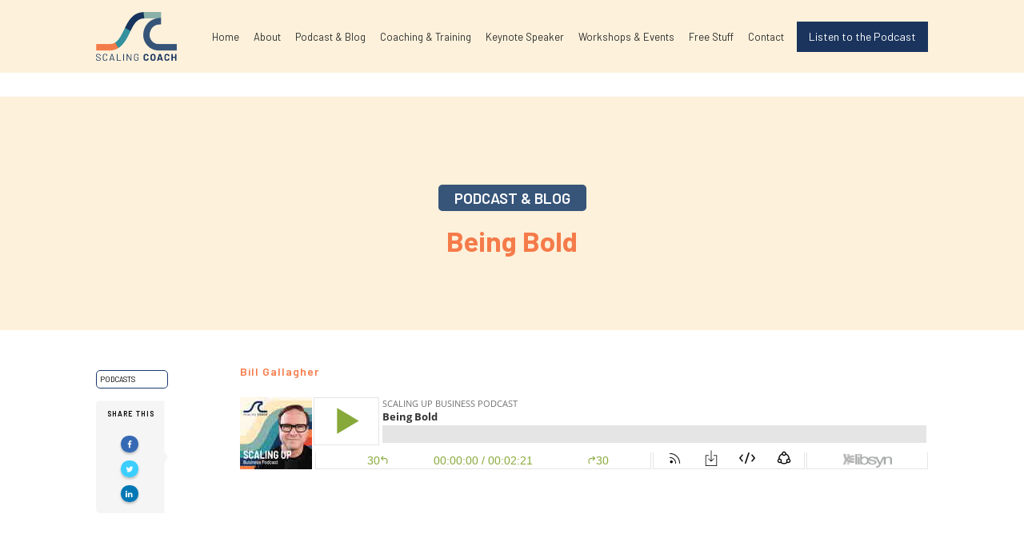

--- FILE ---
content_type: text/html; charset=UTF-8
request_url: https://scalingcoach.com/being-bold/
body_size: 19441
content:
<!doctype html>
<html lang="en-US" >
	<head>
		<link rel="profile" href="https://gmpg.org/xfn/11">
		<meta charset="UTF-8">
		<meta name="viewport" content="width=device-width, initial-scale=1">

		<meta name='robots' content='index, follow, max-image-preview:large, max-snippet:-1, max-video-preview:-1' />
	<style>img:is([sizes="auto" i], [sizes^="auto," i]) { contain-intrinsic-size: 3000px 1500px }</style>
	
	<!-- This site is optimized with the Yoast SEO plugin v26.7 - https://yoast.com/wordpress/plugins/seo/ -->
	<title>Being Bold - Scaling Coach</title>
	<link rel="canonical" href="http://f24.b66.mwp.accessdomain.com/being-bold/" />
	<meta property="og:locale" content="en_US" />
	<meta property="og:type" content="article" />
	<meta property="og:title" content="Being Bold - Scaling Coach" />
	<meta property="og:description" content="Check out this episode!" />
	<meta property="og:url" content="http://f24.b66.mwp.accessdomain.com/being-bold/" />
	<meta property="og:site_name" content="Scaling Coach" />
	<meta property="article:published_time" content="2023-10-31T11:27:07+00:00" />
	<meta name="author" content="Lloyd Daniel" />
	<meta name="twitter:card" content="summary_large_image" />
	<meta name="twitter:label1" content="Written by" />
	<meta name="twitter:data1" content="Lloyd Daniel" />
	<script type="application/ld+json" class="yoast-schema-graph">{"@context":"https://schema.org","@graph":[{"@type":"Article","@id":"http://f24.b66.mwp.accessdomain.com/being-bold/#article","isPartOf":{"@id":"http://f24.b66.mwp.accessdomain.com/being-bold/"},"author":{"name":"Lloyd Daniel","@id":"http://f24.b66.mwp.accessdomain.com/#/schema/person/7c5735150c88316999b01c12547df063"},"headline":"Being Bold","datePublished":"2023-10-31T11:27:07+00:00","mainEntityOfPage":{"@id":"http://f24.b66.mwp.accessdomain.com/being-bold/"},"wordCount":40,"commentCount":0,"articleSection":["Podcasts"],"inLanguage":"en-US","potentialAction":[{"@type":"CommentAction","name":"Comment","target":["http://f24.b66.mwp.accessdomain.com/being-bold/#respond"]}]},{"@type":"WebPage","@id":"http://f24.b66.mwp.accessdomain.com/being-bold/","url":"http://f24.b66.mwp.accessdomain.com/being-bold/","name":"Being Bold - Scaling Coach","isPartOf":{"@id":"http://f24.b66.mwp.accessdomain.com/#website"},"datePublished":"2023-10-31T11:27:07+00:00","author":{"@id":"http://f24.b66.mwp.accessdomain.com/#/schema/person/7c5735150c88316999b01c12547df063"},"breadcrumb":{"@id":"http://f24.b66.mwp.accessdomain.com/being-bold/#breadcrumb"},"inLanguage":"en-US","potentialAction":[{"@type":"ReadAction","target":["http://f24.b66.mwp.accessdomain.com/being-bold/"]}]},{"@type":"BreadcrumbList","@id":"http://f24.b66.mwp.accessdomain.com/being-bold/#breadcrumb","itemListElement":[{"@type":"ListItem","position":1,"name":"Home","item":"https://scalingcoach.com/"},{"@type":"ListItem","position":2,"name":"Being Bold"}]},{"@type":"WebSite","@id":"http://f24.b66.mwp.accessdomain.com/#website","url":"http://f24.b66.mwp.accessdomain.com/","name":"Scaling Coach","description":"","potentialAction":[{"@type":"SearchAction","target":{"@type":"EntryPoint","urlTemplate":"http://f24.b66.mwp.accessdomain.com/?s={search_term_string}"},"query-input":{"@type":"PropertyValueSpecification","valueRequired":true,"valueName":"search_term_string"}}],"inLanguage":"en-US"},{"@type":"Person","@id":"http://f24.b66.mwp.accessdomain.com/#/schema/person/7c5735150c88316999b01c12547df063","name":"Lloyd Daniel","image":{"@type":"ImageObject","inLanguage":"en-US","@id":"http://f24.b66.mwp.accessdomain.com/#/schema/person/image/","url":"https://secure.gravatar.com/avatar/dc88b34ff798f67b465e4b6edc264ce3d094a3bede6d9593f42a2c413f7c075c?s=96&d=mm&r=g","contentUrl":"https://secure.gravatar.com/avatar/dc88b34ff798f67b465e4b6edc264ce3d094a3bede6d9593f42a2c413f7c075c?s=96&d=mm&r=g","caption":"Lloyd Daniel"},"url":"https://scalingcoach.com/author/lloyd/"}]}</script>
	<!-- / Yoast SEO plugin. -->


<link rel='dns-prefetch' href='//accounts.google.com' />
<link rel='dns-prefetch' href='//apis.google.com' />
<link rel="alternate" type="application/rss+xml" title="Scaling Coach &raquo; Feed" href="https://scalingcoach.com/feed/" />
<link rel="alternate" type="application/rss+xml" title="Scaling Coach &raquo; Comments Feed" href="https://scalingcoach.com/comments/feed/" />
<script type="text/javascript">
/* <![CDATA[ */
window._wpemojiSettings = {"baseUrl":"https:\/\/s.w.org\/images\/core\/emoji\/16.0.1\/72x72\/","ext":".png","svgUrl":"https:\/\/s.w.org\/images\/core\/emoji\/16.0.1\/svg\/","svgExt":".svg","source":{"concatemoji":"https:\/\/scalingcoach.com\/wp-includes\/js\/wp-emoji-release.min.js?ver=6.8.3"}};
/*! This file is auto-generated */
!function(s,n){var o,i,e;function c(e){try{var t={supportTests:e,timestamp:(new Date).valueOf()};sessionStorage.setItem(o,JSON.stringify(t))}catch(e){}}function p(e,t,n){e.clearRect(0,0,e.canvas.width,e.canvas.height),e.fillText(t,0,0);var t=new Uint32Array(e.getImageData(0,0,e.canvas.width,e.canvas.height).data),a=(e.clearRect(0,0,e.canvas.width,e.canvas.height),e.fillText(n,0,0),new Uint32Array(e.getImageData(0,0,e.canvas.width,e.canvas.height).data));return t.every(function(e,t){return e===a[t]})}function u(e,t){e.clearRect(0,0,e.canvas.width,e.canvas.height),e.fillText(t,0,0);for(var n=e.getImageData(16,16,1,1),a=0;a<n.data.length;a++)if(0!==n.data[a])return!1;return!0}function f(e,t,n,a){switch(t){case"flag":return n(e,"\ud83c\udff3\ufe0f\u200d\u26a7\ufe0f","\ud83c\udff3\ufe0f\u200b\u26a7\ufe0f")?!1:!n(e,"\ud83c\udde8\ud83c\uddf6","\ud83c\udde8\u200b\ud83c\uddf6")&&!n(e,"\ud83c\udff4\udb40\udc67\udb40\udc62\udb40\udc65\udb40\udc6e\udb40\udc67\udb40\udc7f","\ud83c\udff4\u200b\udb40\udc67\u200b\udb40\udc62\u200b\udb40\udc65\u200b\udb40\udc6e\u200b\udb40\udc67\u200b\udb40\udc7f");case"emoji":return!a(e,"\ud83e\udedf")}return!1}function g(e,t,n,a){var r="undefined"!=typeof WorkerGlobalScope&&self instanceof WorkerGlobalScope?new OffscreenCanvas(300,150):s.createElement("canvas"),o=r.getContext("2d",{willReadFrequently:!0}),i=(o.textBaseline="top",o.font="600 32px Arial",{});return e.forEach(function(e){i[e]=t(o,e,n,a)}),i}function t(e){var t=s.createElement("script");t.src=e,t.defer=!0,s.head.appendChild(t)}"undefined"!=typeof Promise&&(o="wpEmojiSettingsSupports",i=["flag","emoji"],n.supports={everything:!0,everythingExceptFlag:!0},e=new Promise(function(e){s.addEventListener("DOMContentLoaded",e,{once:!0})}),new Promise(function(t){var n=function(){try{var e=JSON.parse(sessionStorage.getItem(o));if("object"==typeof e&&"number"==typeof e.timestamp&&(new Date).valueOf()<e.timestamp+604800&&"object"==typeof e.supportTests)return e.supportTests}catch(e){}return null}();if(!n){if("undefined"!=typeof Worker&&"undefined"!=typeof OffscreenCanvas&&"undefined"!=typeof URL&&URL.createObjectURL&&"undefined"!=typeof Blob)try{var e="postMessage("+g.toString()+"("+[JSON.stringify(i),f.toString(),p.toString(),u.toString()].join(",")+"));",a=new Blob([e],{type:"text/javascript"}),r=new Worker(URL.createObjectURL(a),{name:"wpTestEmojiSupports"});return void(r.onmessage=function(e){c(n=e.data),r.terminate(),t(n)})}catch(e){}c(n=g(i,f,p,u))}t(n)}).then(function(e){for(var t in e)n.supports[t]=e[t],n.supports.everything=n.supports.everything&&n.supports[t],"flag"!==t&&(n.supports.everythingExceptFlag=n.supports.everythingExceptFlag&&n.supports[t]);n.supports.everythingExceptFlag=n.supports.everythingExceptFlag&&!n.supports.flag,n.DOMReady=!1,n.readyCallback=function(){n.DOMReady=!0}}).then(function(){return e}).then(function(){var e;n.supports.everything||(n.readyCallback(),(e=n.source||{}).concatemoji?t(e.concatemoji):e.wpemoji&&e.twemoji&&(t(e.twemoji),t(e.wpemoji)))}))}((window,document),window._wpemojiSettings);
/* ]]> */
</script>
<style id='wp-emoji-styles-inline-css' type='text/css'>

	img.wp-smiley, img.emoji {
		display: inline !important;
		border: none !important;
		box-shadow: none !important;
		height: 1em !important;
		width: 1em !important;
		margin: 0 0.07em !important;
		vertical-align: -0.1em !important;
		background: none !important;
		padding: 0 !important;
	}
</style>
<link rel='stylesheet' id='wp-block-library-css' href='https://scalingcoach.com/wp-includes/css/dist/block-library/style.min.css?ver=6.8.3' type='text/css' media='all' />
<style id='classic-theme-styles-inline-css' type='text/css'>
/*! This file is auto-generated */
.wp-block-button__link{color:#fff;background-color:#32373c;border-radius:9999px;box-shadow:none;text-decoration:none;padding:calc(.667em + 2px) calc(1.333em + 2px);font-size:1.125em}.wp-block-file__button{background:#32373c;color:#fff;text-decoration:none}
</style>
<style id='global-styles-inline-css' type='text/css'>
:root{--wp--preset--aspect-ratio--square: 1;--wp--preset--aspect-ratio--4-3: 4/3;--wp--preset--aspect-ratio--3-4: 3/4;--wp--preset--aspect-ratio--3-2: 3/2;--wp--preset--aspect-ratio--2-3: 2/3;--wp--preset--aspect-ratio--16-9: 16/9;--wp--preset--aspect-ratio--9-16: 9/16;--wp--preset--color--black: #000000;--wp--preset--color--cyan-bluish-gray: #abb8c3;--wp--preset--color--white: #ffffff;--wp--preset--color--pale-pink: #f78da7;--wp--preset--color--vivid-red: #cf2e2e;--wp--preset--color--luminous-vivid-orange: #ff6900;--wp--preset--color--luminous-vivid-amber: #fcb900;--wp--preset--color--light-green-cyan: #7bdcb5;--wp--preset--color--vivid-green-cyan: #00d084;--wp--preset--color--pale-cyan-blue: #8ed1fc;--wp--preset--color--vivid-cyan-blue: #0693e3;--wp--preset--color--vivid-purple: #9b51e0;--wp--preset--gradient--vivid-cyan-blue-to-vivid-purple: linear-gradient(135deg,rgba(6,147,227,1) 0%,rgb(155,81,224) 100%);--wp--preset--gradient--light-green-cyan-to-vivid-green-cyan: linear-gradient(135deg,rgb(122,220,180) 0%,rgb(0,208,130) 100%);--wp--preset--gradient--luminous-vivid-amber-to-luminous-vivid-orange: linear-gradient(135deg,rgba(252,185,0,1) 0%,rgba(255,105,0,1) 100%);--wp--preset--gradient--luminous-vivid-orange-to-vivid-red: linear-gradient(135deg,rgba(255,105,0,1) 0%,rgb(207,46,46) 100%);--wp--preset--gradient--very-light-gray-to-cyan-bluish-gray: linear-gradient(135deg,rgb(238,238,238) 0%,rgb(169,184,195) 100%);--wp--preset--gradient--cool-to-warm-spectrum: linear-gradient(135deg,rgb(74,234,220) 0%,rgb(151,120,209) 20%,rgb(207,42,186) 40%,rgb(238,44,130) 60%,rgb(251,105,98) 80%,rgb(254,248,76) 100%);--wp--preset--gradient--blush-light-purple: linear-gradient(135deg,rgb(255,206,236) 0%,rgb(152,150,240) 100%);--wp--preset--gradient--blush-bordeaux: linear-gradient(135deg,rgb(254,205,165) 0%,rgb(254,45,45) 50%,rgb(107,0,62) 100%);--wp--preset--gradient--luminous-dusk: linear-gradient(135deg,rgb(255,203,112) 0%,rgb(199,81,192) 50%,rgb(65,88,208) 100%);--wp--preset--gradient--pale-ocean: linear-gradient(135deg,rgb(255,245,203) 0%,rgb(182,227,212) 50%,rgb(51,167,181) 100%);--wp--preset--gradient--electric-grass: linear-gradient(135deg,rgb(202,248,128) 0%,rgb(113,206,126) 100%);--wp--preset--gradient--midnight: linear-gradient(135deg,rgb(2,3,129) 0%,rgb(40,116,252) 100%);--wp--preset--font-size--small: 13px;--wp--preset--font-size--medium: 20px;--wp--preset--font-size--large: 36px;--wp--preset--font-size--x-large: 42px;--wp--preset--spacing--20: 0.44rem;--wp--preset--spacing--30: 0.67rem;--wp--preset--spacing--40: 1rem;--wp--preset--spacing--50: 1.5rem;--wp--preset--spacing--60: 2.25rem;--wp--preset--spacing--70: 3.38rem;--wp--preset--spacing--80: 5.06rem;--wp--preset--shadow--natural: 6px 6px 9px rgba(0, 0, 0, 0.2);--wp--preset--shadow--deep: 12px 12px 50px rgba(0, 0, 0, 0.4);--wp--preset--shadow--sharp: 6px 6px 0px rgba(0, 0, 0, 0.2);--wp--preset--shadow--outlined: 6px 6px 0px -3px rgba(255, 255, 255, 1), 6px 6px rgba(0, 0, 0, 1);--wp--preset--shadow--crisp: 6px 6px 0px rgba(0, 0, 0, 1);}:where(.is-layout-flex){gap: 0.5em;}:where(.is-layout-grid){gap: 0.5em;}body .is-layout-flex{display: flex;}.is-layout-flex{flex-wrap: wrap;align-items: center;}.is-layout-flex > :is(*, div){margin: 0;}body .is-layout-grid{display: grid;}.is-layout-grid > :is(*, div){margin: 0;}:where(.wp-block-columns.is-layout-flex){gap: 2em;}:where(.wp-block-columns.is-layout-grid){gap: 2em;}:where(.wp-block-post-template.is-layout-flex){gap: 1.25em;}:where(.wp-block-post-template.is-layout-grid){gap: 1.25em;}.has-black-color{color: var(--wp--preset--color--black) !important;}.has-cyan-bluish-gray-color{color: var(--wp--preset--color--cyan-bluish-gray) !important;}.has-white-color{color: var(--wp--preset--color--white) !important;}.has-pale-pink-color{color: var(--wp--preset--color--pale-pink) !important;}.has-vivid-red-color{color: var(--wp--preset--color--vivid-red) !important;}.has-luminous-vivid-orange-color{color: var(--wp--preset--color--luminous-vivid-orange) !important;}.has-luminous-vivid-amber-color{color: var(--wp--preset--color--luminous-vivid-amber) !important;}.has-light-green-cyan-color{color: var(--wp--preset--color--light-green-cyan) !important;}.has-vivid-green-cyan-color{color: var(--wp--preset--color--vivid-green-cyan) !important;}.has-pale-cyan-blue-color{color: var(--wp--preset--color--pale-cyan-blue) !important;}.has-vivid-cyan-blue-color{color: var(--wp--preset--color--vivid-cyan-blue) !important;}.has-vivid-purple-color{color: var(--wp--preset--color--vivid-purple) !important;}.has-black-background-color{background-color: var(--wp--preset--color--black) !important;}.has-cyan-bluish-gray-background-color{background-color: var(--wp--preset--color--cyan-bluish-gray) !important;}.has-white-background-color{background-color: var(--wp--preset--color--white) !important;}.has-pale-pink-background-color{background-color: var(--wp--preset--color--pale-pink) !important;}.has-vivid-red-background-color{background-color: var(--wp--preset--color--vivid-red) !important;}.has-luminous-vivid-orange-background-color{background-color: var(--wp--preset--color--luminous-vivid-orange) !important;}.has-luminous-vivid-amber-background-color{background-color: var(--wp--preset--color--luminous-vivid-amber) !important;}.has-light-green-cyan-background-color{background-color: var(--wp--preset--color--light-green-cyan) !important;}.has-vivid-green-cyan-background-color{background-color: var(--wp--preset--color--vivid-green-cyan) !important;}.has-pale-cyan-blue-background-color{background-color: var(--wp--preset--color--pale-cyan-blue) !important;}.has-vivid-cyan-blue-background-color{background-color: var(--wp--preset--color--vivid-cyan-blue) !important;}.has-vivid-purple-background-color{background-color: var(--wp--preset--color--vivid-purple) !important;}.has-black-border-color{border-color: var(--wp--preset--color--black) !important;}.has-cyan-bluish-gray-border-color{border-color: var(--wp--preset--color--cyan-bluish-gray) !important;}.has-white-border-color{border-color: var(--wp--preset--color--white) !important;}.has-pale-pink-border-color{border-color: var(--wp--preset--color--pale-pink) !important;}.has-vivid-red-border-color{border-color: var(--wp--preset--color--vivid-red) !important;}.has-luminous-vivid-orange-border-color{border-color: var(--wp--preset--color--luminous-vivid-orange) !important;}.has-luminous-vivid-amber-border-color{border-color: var(--wp--preset--color--luminous-vivid-amber) !important;}.has-light-green-cyan-border-color{border-color: var(--wp--preset--color--light-green-cyan) !important;}.has-vivid-green-cyan-border-color{border-color: var(--wp--preset--color--vivid-green-cyan) !important;}.has-pale-cyan-blue-border-color{border-color: var(--wp--preset--color--pale-cyan-blue) !important;}.has-vivid-cyan-blue-border-color{border-color: var(--wp--preset--color--vivid-cyan-blue) !important;}.has-vivid-purple-border-color{border-color: var(--wp--preset--color--vivid-purple) !important;}.has-vivid-cyan-blue-to-vivid-purple-gradient-background{background: var(--wp--preset--gradient--vivid-cyan-blue-to-vivid-purple) !important;}.has-light-green-cyan-to-vivid-green-cyan-gradient-background{background: var(--wp--preset--gradient--light-green-cyan-to-vivid-green-cyan) !important;}.has-luminous-vivid-amber-to-luminous-vivid-orange-gradient-background{background: var(--wp--preset--gradient--luminous-vivid-amber-to-luminous-vivid-orange) !important;}.has-luminous-vivid-orange-to-vivid-red-gradient-background{background: var(--wp--preset--gradient--luminous-vivid-orange-to-vivid-red) !important;}.has-very-light-gray-to-cyan-bluish-gray-gradient-background{background: var(--wp--preset--gradient--very-light-gray-to-cyan-bluish-gray) !important;}.has-cool-to-warm-spectrum-gradient-background{background: var(--wp--preset--gradient--cool-to-warm-spectrum) !important;}.has-blush-light-purple-gradient-background{background: var(--wp--preset--gradient--blush-light-purple) !important;}.has-blush-bordeaux-gradient-background{background: var(--wp--preset--gradient--blush-bordeaux) !important;}.has-luminous-dusk-gradient-background{background: var(--wp--preset--gradient--luminous-dusk) !important;}.has-pale-ocean-gradient-background{background: var(--wp--preset--gradient--pale-ocean) !important;}.has-electric-grass-gradient-background{background: var(--wp--preset--gradient--electric-grass) !important;}.has-midnight-gradient-background{background: var(--wp--preset--gradient--midnight) !important;}.has-small-font-size{font-size: var(--wp--preset--font-size--small) !important;}.has-medium-font-size{font-size: var(--wp--preset--font-size--medium) !important;}.has-large-font-size{font-size: var(--wp--preset--font-size--large) !important;}.has-x-large-font-size{font-size: var(--wp--preset--font-size--x-large) !important;}
:where(.wp-block-post-template.is-layout-flex){gap: 1.25em;}:where(.wp-block-post-template.is-layout-grid){gap: 1.25em;}
:where(.wp-block-columns.is-layout-flex){gap: 2em;}:where(.wp-block-columns.is-layout-grid){gap: 2em;}
:root :where(.wp-block-pullquote){font-size: 1.5em;line-height: 1.6;}
</style>
<link rel='stylesheet' id='tve_style_family_tve_flt-css' href='https://scalingcoach.com/wp-content/plugins/thrive-visual-editor/editor/css/thrive_flat.css?ver=10.8.5' type='text/css' media='all' />
<link rel='stylesheet' id='thrive-theme-styles-css' href='https://scalingcoach.com/wp-content/themes/thrive-theme/inc/assets/dist/theme.css?ver=10.8.5' type='text/css' media='all' />
<link rel='stylesheet' id='wp-components-css' href='https://scalingcoach.com/wp-includes/css/dist/components/style.min.css?ver=6.8.3' type='text/css' media='all' />
<link rel='stylesheet' id='godaddy-styles-css' href='https://scalingcoach.com/wp-content/mu-plugins/vendor/wpex/godaddy-launch/includes/Dependencies/GoDaddy/Styles/build/latest.css?ver=2.0.2' type='text/css' media='all' />
<link rel='stylesheet' id='tvo-frontend-css' href='https://scalingcoach.com/wp-content/plugins/thrive-ovation/tcb-bridge/frontend/css/frontend.css?ver=6.8.3' type='text/css' media='all' />
<link rel='stylesheet' id='thrive-theme-css' href='https://scalingcoach.com/wp-content/themes/thrive-theme/style.css?ver=10.8.5' type='text/css' media='all' />
<link rel='stylesheet' id='thrive-template-css' href='//scalingcoach.com/wp-content/uploads/thrive/theme-template-1732547892.css?ver=10.8.5' type='text/css' media='all' />
<script type="text/javascript" src="https://scalingcoach.com/wp-includes/js/jquery/jquery.min.js?ver=3.7.1" id="jquery-core-js"></script>
<script type="text/javascript" src="https://scalingcoach.com/wp-includes/js/jquery/jquery-migrate.min.js?ver=3.4.1" id="jquery-migrate-js"></script>
<script type="text/javascript" src="https://scalingcoach.com/wp-includes/js/jquery/ui/core.min.js?ver=1.13.3" id="jquery-ui-core-js"></script>
<script type="text/javascript" src="https://scalingcoach.com/wp-includes/js/jquery/ui/menu.min.js?ver=1.13.3" id="jquery-ui-menu-js"></script>
<script type="text/javascript" src="https://scalingcoach.com/wp-includes/js/dist/dom-ready.min.js?ver=f77871ff7694fffea381" id="wp-dom-ready-js"></script>
<script type="text/javascript" src="https://scalingcoach.com/wp-includes/js/dist/hooks.min.js?ver=4d63a3d491d11ffd8ac6" id="wp-hooks-js"></script>
<script type="text/javascript" src="https://scalingcoach.com/wp-includes/js/dist/i18n.min.js?ver=5e580eb46a90c2b997e6" id="wp-i18n-js"></script>
<script type="text/javascript" id="wp-i18n-js-after">
/* <![CDATA[ */
wp.i18n.setLocaleData( { 'text direction\u0004ltr': [ 'ltr' ] } );
/* ]]> */
</script>
<script type="text/javascript" src="https://scalingcoach.com/wp-includes/js/dist/a11y.min.js?ver=3156534cc54473497e14" id="wp-a11y-js"></script>
<script type="text/javascript" src="https://scalingcoach.com/wp-includes/js/jquery/ui/autocomplete.min.js?ver=1.13.3" id="jquery-ui-autocomplete-js"></script>
<script type="text/javascript" src="https://scalingcoach.com/wp-includes/js/imagesloaded.min.js?ver=5.0.0" id="imagesloaded-js"></script>
<script type="text/javascript" src="https://scalingcoach.com/wp-includes/js/masonry.min.js?ver=4.2.2" id="masonry-js"></script>
<script type="text/javascript" src="https://scalingcoach.com/wp-includes/js/jquery/jquery.masonry.min.js?ver=3.1.2b" id="jquery-masonry-js"></script>
<script type="text/javascript" id="tve_frontend-js-extra">
/* <![CDATA[ */
var tve_frontend_options = {"ajaxurl":"https:\/\/scalingcoach.com\/wp-admin\/admin-ajax.php","is_editor_page":"","page_events":"","is_single":"1","social_fb_app_id":"","dash_url":"https:\/\/scalingcoach.com\/wp-content\/themes\/thrive-theme\/thrive-dashboard","queried_object":{"ID":8722,"post_author":"5"},"query_vars":{"page":"","name":"being-bold"},"$_POST":[],"translations":{"Copy":"Copy","empty_username":"ERROR: The username field is empty.","empty_password":"ERROR: The password field is empty.","empty_login":"ERROR: Enter a username or email address.","min_chars":"At least %s characters are needed","no_headings":"No headings found","registration_err":{"required_field":"<strong>Error<\/strong>: This field is required","required_email":"<strong>Error<\/strong>: Please type your email address","invalid_email":"<strong>Error<\/strong>: The email address isn&#8217;t correct","passwordmismatch":"<strong>Error<\/strong>: Password mismatch"}},"routes":{"posts":"https:\/\/scalingcoach.com\/wp-json\/tcb\/v1\/posts","video_reporting":"https:\/\/scalingcoach.com\/wp-json\/tcb\/v1\/video-reporting","testimonials":"https:\/\/scalingcoach.com\/wp-json\/tcb\/v1\/testimonials"},"nonce":"a51ff07957","allow_video_src":"","google_client_id":null,"google_api_key":null,"facebook_app_id":null,"lead_generation_custom_tag_apis":["activecampaign","aweber","convertkit","drip","klicktipp","mailchimp","sendlane","zapier"],"post_request_data":[],"user_profile_nonce":"db5efd9e11","ip":"3.145.90.58","current_user":[],"post_id":"8722","post_title":"Being Bold","post_type":"post","post_url":"https:\/\/scalingcoach.com\/being-bold\/","is_lp":"","conditional_display":{"is_tooltip_dismissed":false}};
/* ]]> */
</script>
<script type="text/javascript" src="https://scalingcoach.com/wp-content/plugins/thrive-visual-editor/editor/js/dist/modules/general.min.js?ver=10.8.5" id="tve_frontend-js"></script>
<script type="text/javascript" src="https://scalingcoach.com/wp-includes/js/plupload/moxie.min.js?ver=1.3.5.1" id="moxiejs-js"></script>
<script type="text/javascript" src="https://scalingcoach.com/wp-content/plugins/thrive-visual-editor/editor/js/dist/modules/post-list.min.js?v=10.8.5&amp;ver=10.8.5" id="tve_frontend_post-list-js"></script>
<script type="text/javascript" id="theme-frontend-js-extra">
/* <![CDATA[ */
var thrive_front_localize = {"comments_form":{"error_defaults":{"email":"Email address invalid","url":"Website address invalid","required":"Required field missing"}},"routes":{"posts":"https:\/\/scalingcoach.com\/wp-json\/tcb\/v1\/posts","frontend":"https:\/\/scalingcoach.com\/wp-json\/ttb\/v1\/frontend"},"tar_post_url":"?tve=true&action=architect&from_theme=1","is_editor":"","ID":"38","template_url":"?tve=true&action=architect&from_tar=8722","pagination_url":{"template":"https:\/\/scalingcoach.com\/being-bold\/page\/[thrive_page_number]\/","base":"https:\/\/scalingcoach.com\/being-bold\/"},"sidebar_visibility":[],"is_singular":"1","is_user_logged_in":""};
/* ]]> */
</script>
<script type="text/javascript" src="https://scalingcoach.com/wp-content/themes/thrive-theme/inc/assets/dist/frontend.min.js?ver=10.8.5" id="theme-frontend-js"></script>
<script type="text/javascript" src="https://scalingcoach.com/wp-content/plugins/thrive-ovation/tcb-bridge/frontend/js/display-testimonials-tcb.min.js?ver=10.8.5" id="display-testimonials-tcb-js"></script>
<link rel="https://api.w.org/" href="https://scalingcoach.com/wp-json/" /><link rel="alternate" title="JSON" type="application/json" href="https://scalingcoach.com/wp-json/wp/v2/posts/8722" /><link rel="EditURI" type="application/rsd+xml" title="RSD" href="https://scalingcoach.com/xmlrpc.php?rsd" />
<meta name="generator" content="WordPress 6.8.3" />
<link rel='shortlink' href='https://scalingcoach.com/?p=8722' />
<link rel="alternate" title="oEmbed (JSON)" type="application/json+oembed" href="https://scalingcoach.com/wp-json/oembed/1.0/embed?url=https%3A%2F%2Fscalingcoach.com%2Fbeing-bold%2F" />
<link rel="alternate" title="oEmbed (XML)" type="text/xml+oembed" href="https://scalingcoach.com/wp-json/oembed/1.0/embed?url=https%3A%2F%2Fscalingcoach.com%2Fbeing-bold%2F&#038;format=xml" />
<style type="text/css" id="tve_global_variables">:root{--tcb-color-0:rgb(121, 118, 114);--tcb-color-0-h:34;--tcb-color-0-s:2%;--tcb-color-0-l:46%;--tcb-color-0-a:1;--tcb-color-1:rgb(41, 41, 41);--tcb-color-1-h:0;--tcb-color-1-s:0%;--tcb-color-1-l:16%;--tcb-color-1-a:1;--tcb-color-2:rgb(206, 146, 51);--tcb-color-2-h:36;--tcb-color-2-s:61%;--tcb-color-2-l:50%;--tcb-color-2-a:1;--tcb-color-3:rgb(13, 13, 13);--tcb-color-3-h:0;--tcb-color-3-s:0%;--tcb-color-3-l:5%;--tcb-color-3-a:1;--tcb-color-4:rgb(0, 0, 0);--tcb-color-4-h:0;--tcb-color-4-s:0%;--tcb-color-4-l:0%;--tcb-color-4-a:1;--tcb-color-5:rgb(62, 62, 59);--tcb-color-5-h:60;--tcb-color-5-s:2%;--tcb-color-5-l:23%;--tcb-color-5-a:1;--tcb-color-6:rgb(173, 198, 61);--tcb-color-6-h:70;--tcb-color-6-s:54%;--tcb-color-6-l:50%;--tcb-color-6-a:1;--tcb-color-7:rgba(255, 255, 255, 0.19);--tcb-color-7-h:0;--tcb-color-7-s:0%;--tcb-color-7-l:100%;--tcb-color-7-a:0.19;--tcb-background-author-image:url(https://secure.gravatar.com/avatar/dc88b34ff798f67b465e4b6edc264ce3d094a3bede6d9593f42a2c413f7c075c?s=256&d=mm&r=g);--tcb-background-user-image:url();--tcb-background-featured-image-thumbnail:url(https://scalingcoach.com/wp-content/plugins/thrive-visual-editor/editor/css/images/featured_image.png);--tcb-skin-color-0:hsla(var(--tcb-theme-main-master-h,355), var(--tcb-theme-main-master-s,71%), var(--tcb-theme-main-master-l,51%), var(--tcb-theme-main-master-a,1));--tcb-skin-color-0-h:var(--tcb-theme-main-master-h,355);--tcb-skin-color-0-s:var(--tcb-theme-main-master-s,71%);--tcb-skin-color-0-l:var(--tcb-theme-main-master-l,51%);--tcb-skin-color-0-a:var(--tcb-theme-main-master-a,1);--tcb-skin-color-1:hsla(calc(var(--tcb-theme-main-master-h,355) - 0 ), calc(var(--tcb-theme-main-master-s,71%) + 8% ), calc(var(--tcb-theme-main-master-l,51%) + 3% ), 1);--tcb-skin-color-1-h:calc(var(--tcb-theme-main-master-h,355) - 0 );--tcb-skin-color-1-s:calc(var(--tcb-theme-main-master-s,71%) + 8% );--tcb-skin-color-1-l:calc(var(--tcb-theme-main-master-l,51%) + 3% );--tcb-skin-color-1-a:1;--tcb-skin-color-3:hsla(calc(var(--tcb-theme-main-master-h,355) - 331 ), calc(var(--tcb-theme-main-master-s,71%) + 14% ), calc(var(--tcb-theme-main-master-l,51%) - 38% ), 1);--tcb-skin-color-3-h:calc(var(--tcb-theme-main-master-h,355) - 331 );--tcb-skin-color-3-s:calc(var(--tcb-theme-main-master-s,71%) + 14% );--tcb-skin-color-3-l:calc(var(--tcb-theme-main-master-l,51%) - 38% );--tcb-skin-color-3-a:1;--tcb-skin-color-8:hsla(calc(var(--tcb-theme-main-master-h,355) - 0 ), calc(var(--tcb-theme-main-master-s,71%) + 8% ), calc(var(--tcb-theme-main-master-l,51%) + 3% ), 1);--tcb-skin-color-8-h:calc(var(--tcb-theme-main-master-h,355) - 0 );--tcb-skin-color-8-s:calc(var(--tcb-theme-main-master-s,71%) + 8% );--tcb-skin-color-8-l:calc(var(--tcb-theme-main-master-l,51%) + 3% );--tcb-skin-color-8-a:1;--tcb-skin-color-9:hsla(calc(var(--tcb-theme-main-master-h,355) - 3 ), calc(var(--tcb-theme-main-master-s,71%) - 14% ), calc(var(--tcb-theme-main-master-l,51%) + 44% ), 1);--tcb-skin-color-9-h:calc(var(--tcb-theme-main-master-h,355) - 3 );--tcb-skin-color-9-s:calc(var(--tcb-theme-main-master-s,71%) - 14% );--tcb-skin-color-9-l:calc(var(--tcb-theme-main-master-l,51%) + 44% );--tcb-skin-color-9-a:1;--tcb-skin-color-10:hsla(calc(var(--tcb-theme-main-master-h,355) - 21 ), calc(var(--tcb-theme-main-master-s,71%) + 29% ), calc(var(--tcb-theme-main-master-l,51%) + 30% ), 1);--tcb-skin-color-10-h:calc(var(--tcb-theme-main-master-h,355) - 21 );--tcb-skin-color-10-s:calc(var(--tcb-theme-main-master-s,71%) + 29% );--tcb-skin-color-10-l:calc(var(--tcb-theme-main-master-l,51%) + 30% );--tcb-skin-color-10-a:1;--tcb-skin-color-13:hsla(calc(var(--tcb-theme-main-master-h,355) - 0 ), calc(var(--tcb-theme-main-master-s,71%) + 8% ), calc(var(--tcb-theme-main-master-l,51%) - 15% ), 1);--tcb-skin-color-13-h:calc(var(--tcb-theme-main-master-h,355) - 0 );--tcb-skin-color-13-s:calc(var(--tcb-theme-main-master-s,71%) + 8% );--tcb-skin-color-13-l:calc(var(--tcb-theme-main-master-l,51%) - 15% );--tcb-skin-color-13-a:1;--tcb-skin-color-16:rgb(90, 93, 96);--tcb-skin-color-16-h:210;--tcb-skin-color-16-s:3%;--tcb-skin-color-16-l:36%;--tcb-skin-color-16-a:1;--tcb-skin-color-18:rgba(47, 139, 231, 0.8);--tcb-skin-color-18-h:210;--tcb-skin-color-18-s:79%;--tcb-skin-color-18-l:54%;--tcb-skin-color-18-a:0.8;--tcb-skin-color-19:rgba(240, 246, 251, 0.85);--tcb-skin-color-19-h:207;--tcb-skin-color-19-s:57%;--tcb-skin-color-19-l:96%;--tcb-skin-color-19-a:0.85;--tcb-skin-color-20:rgba(240, 246, 251, 0.9);--tcb-skin-color-20-h:207;--tcb-skin-color-20-s:57%;--tcb-skin-color-20-l:96%;--tcb-skin-color-20-a:0.9;--tcb-skin-color-2:rgb(248, 248, 248);--tcb-skin-color-2-h:0;--tcb-skin-color-2-s:0%;--tcb-skin-color-2-l:97%;--tcb-skin-color-2-a:1;--tcb-skin-color-4:rgb(12, 17, 21);--tcb-skin-color-4-h:206;--tcb-skin-color-4-s:27%;--tcb-skin-color-4-l:6%;--tcb-skin-color-4-a:1;--tcb-skin-color-5:rgb(106, 107, 108);--tcb-skin-color-5-h:210;--tcb-skin-color-5-s:0%;--tcb-skin-color-5-l:41%;--tcb-skin-color-5-a:1;--tcb-skin-color-14:rgb(230, 230, 230);--tcb-skin-color-14-h:0;--tcb-skin-color-14-s:0%;--tcb-skin-color-14-l:90%;--tcb-skin-color-14-a:1;--tcb-skin-color-21:hsla(calc(var(--tcb-theme-main-master-h,355) - 355 ), calc(var(--tcb-theme-main-master-s,71%) - 71% ), calc(var(--tcb-theme-main-master-l,51%) + 49% ), 1);--tcb-skin-color-21-h:calc(var(--tcb-theme-main-master-h,355) - 355 );--tcb-skin-color-21-s:calc(var(--tcb-theme-main-master-s,71%) - 71% );--tcb-skin-color-21-l:calc(var(--tcb-theme-main-master-l,51%) + 49% );--tcb-skin-color-21-a:1;--tcb-skin-color-22:rgb(255, 255, 255);--tcb-skin-color-22-h:0;--tcb-skin-color-22-s:0%;--tcb-skin-color-22-l:100%;--tcb-skin-color-22-a:1;--tcb-main-master-h:216;--tcb-main-master-s:56%;--tcb-main-master-l:23%;--tcb-main-master-a:1;--tcb-theme-main-master-h:216;--tcb-theme-main-master-s:56%;--tcb-theme-main-master-l:23%;--tcb-theme-main-master-a:1;}</style><script type="text/javascript" src="https://secure.peep1alea.com/js/155452.js" ></script>
<noscript><img alt="" src="https://secure.peep1alea.com/155452.png" style="display:none;" /></noscript><script id="delphi-bubble-script">
  window.delphi = {...(window.delphi ?? {}) };
  window.delphi.bubble = {
    config: "fa1cc97d-4bc1-4423-96ff-a3309382f00b",
    overrides: {
      landingPage: "OVERVIEW",
    },
    trigger: {
      color: "#FF6A27",
    },
  };
</script>

<script id="delphi-bubble-bootstrap" src="https://embed.delphi.ai/loader.js"></script>
<style type="text/css" id="thrive-default-styles">@media (min-width: 300px) { .tcb-style-wrap ul:not([class*="menu"]), .tcb-style-wrap ol{ padding-top:10px;padding-bottom:16px;margin-top:0px;margin-bottom:0px;font-family:"Open Sans";--tcb-typography-font-family:"Open Sans";--g-regular-weight:400;--g-bold-weight:600;font-weight:var(--g-regular-weight, normal);color:rgb(0, 0, 0);--tcb-typography-color:rgb(0, 0, 0);--tve-applied-color:rgb(0, 0, 0);--tcb-applied-color:rgb(0, 0, 0); }.tcb-style-wrap h1{ font-family:"Open Sans";--tcb-typography-font-family:"Open Sans";--g-regular-weight:400;--g-bold-weight:600;font-weight:var(--g-regular-weight, normal);color:rgb(0, 0, 0);--tcb-typography-color:rgb(0, 0, 0);--tve-applied-color:rgb(0, 0, 0);--tcb-applied-color:rgb(0, 0, 0); }:not(.inc) .thrv_text_element a:not(.tcb-button-link), :not(.inc) .tcb-styled-list a, :not(.inc) .tcb-numbered-list a, :not(.inc) .theme-dynamic-list a, .tve-input-option-text a, .tcb-post-content p a, .tcb-post-content li a, .tcb-post-content blockquote a, .tcb-post-content pre a{ font-family:"Open Sans";--tcb-typography-font-family:"Open Sans";--g-regular-weight:400;--g-bold-weight:600;font-weight:var(--g-regular-weight, normal);color:rgb(0, 0, 0);--tcb-typography-color:rgb(0, 0, 0);--tve-applied-color:rgb(0, 0, 0);--tcb-applied-color:rgb(0, 0, 0); }.tcb-style-wrap p{ font-family:"Open Sans";--tcb-typography-font-family:"Open Sans";--g-regular-weight:400;--g-bold-weight:600;font-weight:var(--g-regular-weight, normal);color:rgb(0, 0, 0);--tcb-typography-color:rgb(0, 0, 0);--tve-applied-color:rgb(0, 0, 0);--tcb-applied-color:rgb(0, 0, 0); }.tcb-style-wrap li:not([class*="menu"]){ font-family:"Open Sans";--tcb-typography-font-family:"Open Sans";--g-regular-weight:400;--g-bold-weight:600;font-weight:var(--g-regular-weight, normal);color:rgb(0, 0, 0);--tcb-typography-color:rgb(0, 0, 0);--tve-applied-color:rgb(0, 0, 0);--tcb-applied-color:rgb(0, 0, 0); }.tcb-style-wrap pre{ font-family:"Open Sans";--tcb-typography-font-family:"Open Sans";--g-regular-weight:400;--g-bold-weight:600;font-weight:var(--g-regular-weight, normal);color:rgb(0, 0, 0);--tcb-typography-color:rgb(0, 0, 0);--tve-applied-color:rgb(0, 0, 0);--tcb-applied-color:rgb(0, 0, 0); }.tcb-style-wrap blockquote{ font-family:"Open Sans";--tcb-typography-font-family:"Open Sans";--g-regular-weight:400;--g-bold-weight:600;font-weight:var(--g-regular-weight, normal);color:rgb(0, 0, 0);--tcb-typography-color:rgb(0, 0, 0);--tve-applied-color:rgb(0, 0, 0);--tcb-applied-color:rgb(0, 0, 0); }body, .tcb-plain-text{ font-family:"Open Sans";--tcb-typography-font-family:"Open Sans";--g-regular-weight:400;--g-bold-weight:600;font-weight:var(--g-regular-weight, normal);color:rgb(0, 0, 0);--tcb-typography-color:rgb(0, 0, 0);--tve-applied-color:rgb(0, 0, 0);--tcb-applied-color:rgb(0, 0, 0); }.tcb-style-wrap h2{ font-family:"Open Sans";--tcb-typography-font-family:"Open Sans";--g-regular-weight:400;--g-bold-weight:600;font-weight:var(--g-regular-weight, normal);color:rgb(0, 0, 0);--tcb-typography-color:rgb(0, 0, 0);--tve-applied-color:rgb(0, 0, 0);--tcb-applied-color:rgb(0, 0, 0); }.tcb-style-wrap h3{ font-family:"Open Sans";--tcb-typography-font-family:"Open Sans";--g-regular-weight:400;--g-bold-weight:600;font-weight:var(--g-regular-weight, normal);color:rgb(0, 0, 0);--tcb-typography-color:rgb(0, 0, 0);--tve-applied-color:rgb(0, 0, 0);--tcb-applied-color:rgb(0, 0, 0); }.tcb-style-wrap h4{ font-family:"Open Sans";--tcb-typography-font-family:"Open Sans";--g-regular-weight:400;--g-bold-weight:600;font-weight:var(--g-regular-weight, normal);color:rgb(0, 0, 0);--tcb-typography-color:rgb(0, 0, 0);--tve-applied-color:rgb(0, 0, 0);--tcb-applied-color:rgb(0, 0, 0); }.tcb-style-wrap h5{ font-family:"Open Sans";--tcb-typography-font-family:"Open Sans";--g-regular-weight:400;--g-bold-weight:600;font-weight:var(--g-regular-weight, normal);color:rgb(0, 0, 0);--tcb-typography-color:rgb(0, 0, 0);--tve-applied-color:rgb(0, 0, 0);--tcb-applied-color:rgb(0, 0, 0); }.tcb-style-wrap h6{ font-family:"Open Sans";--tcb-typography-font-family:"Open Sans";--g-regular-weight:400;--g-bold-weight:600;font-weight:var(--g-regular-weight, normal);color:rgb(0, 0, 0);--tcb-typography-color:rgb(0, 0, 0);--tve-applied-color:rgb(0, 0, 0);--tcb-applied-color:rgb(0, 0, 0); } }</style><link rel="icon" href="https://scalingcoach.com/wp-content/uploads/2022/11/cropped-Navigation@2x.png" sizes="32x32" />
<link rel="icon" href="https://scalingcoach.com/wp-content/uploads/2022/11/cropped-Navigation@2x.png" sizes="192x192" />
<link rel="apple-touch-icon" href="https://scalingcoach.com/wp-content/uploads/2022/11/cropped-Navigation@2x.png" />
<meta name="msapplication-TileImage" content="https://scalingcoach.com/wp-content/uploads/2022/11/cropped-Navigation@2x.png" />
		<style type="text/css" id="wp-custom-css">
			@media (min-width: 300px){
.thrive-shortcode-html.thrive-symbol-shortcode.tve-default-state.tcb-mp, .thrive-shortcode-html.thrive-symbol-shortcode.tve-scroll-state.thrive-symbol-shortcode-scroll.tcb-mp {
    padding: 5px 0 !important;
	}
}
		</style>
		<link href="https://fonts.gstatic.com" crossorigin rel="preconnect" /><link type="text/css" rel="preload" as="style" onload="this.rel='stylesheet'" href="https://fonts.googleapis.com/css?family=Open+Sans:400,600|Barlow:400,700,800,600,500,300|Muli:400,700,300,600,500,800,200,900,400i,500i,800i,900i,600i,300i,700i,200i|Literata:400,500,400i,500i,600,700,600i,700i&subset=latin&latin&display=swap&display=swap">			</head>

	<body class="wp-singular post-template-default single single-post postid-8722 single-format-standard wp-theme-thrive-theme tve-theme-38 thrive-layout-16">
<div id="wrapper" class="tcb-style-wrap"><header id="thrive-header" class="thrv_wrapper thrv_symbol thrv_header thrv_symbol_2150 tve-default-state" role="banner"><div class="thrive-shortcode-html thrive-symbol-shortcode tve-default-state" data-symbol-id="2150" data-tve-scroll="{&quot;disabled&quot;:[],&quot;top&quot;:0,&quot;mode&quot;:&quot;sticky&quot;,&quot;end&quot;:&quot;&quot;}" data-switch-on-scroll-d="100"><style class='tve-symbol-custom-style'>@media (min-width: 300px){.thrv_symbol_2150 [data-css="tve-u-16ea80bf344"]{width: 101px !important;margin: 0px !important;}.thrv_symbol_2150 .thrive-symbol-shortcode{padding: 20px !important;}.thrv_symbol_2150 [data-css="tve-u-16ea80e7883"]{padding: 0px !important;}.thrv_symbol_2150 [data-css="tve-u-16ea80e7883"] > .tcb-flex-col > .tcb-col{justify-content: center;}.thrv_symbol_2150.tve-default-state .symbol-section-out.tve-default-state{background-color: transparent !important;min-height: 0px !important;--background-color: transparent!important;--tve-applied-background-color: transparent!important;background-image: linear-gradient(rgb(253,241,219),rgb(253,241,219)) !important;--background-image: linear-gradient(rgb(253,241,219),rgb(253,241,219))!important;--tve-applied-background-image: linear-gradient(rgb(253,241,219),rgb(253,241,219))!important;background-size: auto !important;background-position: 50% 50% !important;background-attachment: scroll !important;background-repeat: no-repeat !important;--background-size: auto auto!important;--background-position: 50% 50%!important;--background-attachment: scroll!important;--background-repeat: no-repeat!important;}.thrv_symbol_2150.tve-default-state .symbol-section-in.tve-default-state{padding: 10px 20px !important;}.thrv_symbol_2150.tve-default-state{}.thrv_symbol_2150{z-index: 10 !important;}.thrv_symbol_2150 [data-css="tve-u-1853aa3336f"]{max-width: 12.9%;}.thrv_symbol_2150 [data-css="tve-u-1854fb65632"]::after{clear: both;}.thrv_symbol_2150 [data-css="tve-u-189bfb3a219"]{float: right;z-index: 3;position: relative;margin: 0px !important;}.thrv_symbol_2150 .thrv_widget_menu #m-189bfb3a218 > li:not(.tcb-excluded-from-group-item){--tcb-applied-color: rgb(45,45,45);--g-regular-weight: 400;--g-bold-weight: 600;font-family: inherit;--tve-font-weight: var(--g-regular-weight,normal);--tve-font-family: Barlow;--tve-font-size: 13px;color: rgb(45,45,45) !important;margin-left: 8px !important;margin-right: 8px !important;padding-left: 2px !important;padding-right: 2px !important;}:not(#tve) .thrv_symbol_2150 .thrv_widget_menu #m-189bfb3a218 > li:not(.tcb-excluded-from-group-item){font-weight: var(--g-bold-weight,bold)!important;}:not(#tve) .thrv_symbol_2150 .thrv_widget_menu #m-189bfb3a218 > li:not(.tcb-excluded-from-group-item) > a{font-weight: var(--tve-font-weight,var(--g-regular-weight,normal) )!important;}.thrv_symbol_2150 .thrv_widget_menu #m-189bfb3a218 > li:not(.tcb-excluded-from-group-item) > a{--tve-font-family: inherit;font-family: var(--tve-font-family,Barlow)!important;font-size: var(--tve-font-size,13px)!important;}.thrv_symbol_2150:not(#tve) .thrv_widget_menu #m-189bfb3a218 > li:not(.tcb-excluded-from-group-item).tve-state-active > a{font-weight: var(--tve-font-weight,var(--g-bold-weight,bold) )!important;}.thrv_symbol_2150 .thrv_widget_menu #m-189bfb3a218 > li:not(.tcb-excluded-from-group-item).tve-state-active{--tve-font-weight: var(--g-bold-weight,bold);--tve-color: rgb(245,123,74);--tve-applied---tve-color: rgb(245,123,74);}.thrv_symbol_2150 .thrv_widget_menu #m-189bfb3a218 > li:not(.tcb-excluded-from-group-item).tve-state-active > a{--tcb-applied-color: rgb(245,123,74);color: var(--tve-color,rgb(245,123,74))!important;--tve-applied-color: var$(--tve-color,rgb(245,123,74))!important;}.thrv_symbol_2150 .thrv_widget_menu #m-189bfb3a218 > li.menu-item.menu-item-7953{--tcb-applied-color: rgb(45,45,45);--g-regular-weight: 400;--g-bold-weight: 600;font-family: inherit;--tve-font-weight: var(--g-regular-weight,normal);--tve-font-family: Barlow;--tve-font-size: 14px;--tve-color: rgb(255,255,255);--tve-applied---tve-color: rgb(255,255,255);color: rgb(45,45,45) !important;margin-left: 8px !important;margin-right: 8px !important;padding: 5px 15px !important;background-image: linear-gradient(rgb(26,52,93),rgb(26,52,93)) !important;background-size: auto !important;background-position: 50% 50% !important;background-attachment: scroll !important;background-repeat: no-repeat !important;--background-image: linear-gradient(rgb(26,52,93),rgb(26,52,93))!important;--background-size: auto auto!important;--background-position: 50% 50%!important;--background-attachment: scroll!important;--background-repeat: no-repeat!important;--tve-applied-background-image: linear-gradient(rgb(26,52,93),rgb(26,52,93))!important;}:not(#tve) .thrv_symbol_2150 .thrv_widget_menu #m-189bfb3a218 > li.menu-item.menu-item-7953{font-weight: var(--g-bold-weight,bold)!important;}:not(#tve) .thrv_symbol_2150 .thrv_widget_menu #m-189bfb3a218 > li.menu-item.menu-item-7953 > a{font-weight: var(--tve-font-weight,var(--g-regular-weight,normal) )!important;}.thrv_symbol_2150 .thrv_widget_menu #m-189bfb3a218 > li.menu-item.menu-item-7953 > a{--tve-font-family: inherit;--tcb-applied-color: rgb(255,255,255);font-family: var(--tve-font-family,Barlow)!important;font-size: var(--tve-font-size,14px)!important;color: var(--tve-color,rgb(255,255,255))!important;--tve-applied-color: var$(--tve-color,rgb(255,255,255))!important;}.thrv_symbol_2150:not(#tve) .thrv_widget_menu #m-189bfb3a218 > li.menu-item.menu-item-7953.tve-state-active > a{font-weight: var(--tve-font-weight,var(--g-bold-weight,bold) )!important;}.thrv_symbol_2150 .thrv_widget_menu #m-189bfb3a218 > li.menu-item.menu-item-7953.tve-state-active{--tve-font-weight: var(--g-bold-weight,bold);--tve-color: rgb(255,255,255);--tve-applied---tve-color: rgb(255,255,255);}.thrv_symbol_2150 .thrv_widget_menu #m-189bfb3a218 > li.menu-item.menu-item-7953.tve-state-active > a{--tcb-applied-color: rgb(255,255,255);color: var(--tve-color,rgb(255,255,255))!important;--tve-applied-color: var$(--tve-color,rgb(255,255,255))!important;}:not(#tve) .thrv_symbol_2150 .thrv_widget_menu #m-189bfb3a218 > li:not(.tcb-excluded-from-group-item):hover > a{color: var(--tve-color,rgb(245,123,74))!important;--tve-applied-color: var$(--tve-color,rgb(245,123,74))!important;--tcb-applied-color: rgb(245,123,74)!important;}:not(#tve) .thrv_symbol_2150 .thrv_widget_menu #m-189bfb3a218 > li:not(.tcb-excluded-from-group-item):hover{--tve-color: rgb(245,123,74)!important;--tve-applied---tve-color: rgb(245,123,74)!important;}:not(#tve) .thrv_symbol_2150 .thrv_widget_menu #m-189bfb3a218 > li.menu-item.menu-item-7953:hover{background-image: linear-gradient(rgb(245,123,74),rgb(245,123,74)) !important;background-size: auto !important;background-position: 50% 50% !important;background-attachment: scroll !important;background-repeat: no-repeat !important;--background-image: linear-gradient(rgb(245,123,74),rgb(245,123,74))!important;--background-size: auto!important;--background-position: 50% 50%!important;--background-attachment: scroll!important;--background-repeat: no-repeat!important;--tve-applied-background-image: linear-gradient(rgb(245,123,74),rgb(245,123,74))!important;}.thrv_symbol_2150 .tve-regular #m-189bfb3a218 > li:not(.tcb-excluded-from-group-item){margin-left: 7px !important;margin-right: 7px !important;}.thrv_symbol_2150 .tve-regular #m-189bfb3a218 > li.menu-item.menu-item-7953{margin-left: 7px !important;margin-right: 7px !important;}.thrv_symbol_2150 [data-css="tve-u-189bfb47955"]{max-width: 87.098%;}.thrv_symbol_2150 [data-css="tve-u-189bfb49851"]{max-width: 1100px;--tve-alignment: center;float: none;margin: 0px auto !important;--tve-applied-max-width: 1100px!important;}.thrv_symbol_2150.tve-scroll-state .symbol-section-in.tve-scroll-state{padding: 10px 20px !important;}.thrv_symbol_2150.tve-scroll-state .symbol-section-out.tve-scroll-state{background-color: transparent !important;min-height: 0px !important;--background-color: transparent!important;--tve-applied-background-color: transparent!important;background-image: linear-gradient(rgb(253,241,219),rgb(253,241,219)) !important;--background-image: linear-gradient(rgb(253,241,219),rgb(253,241,219))!important;--tve-applied-background-image: linear-gradient(rgb(253,241,219),rgb(253,241,219))!important;background-size: auto !important;background-position: 50% 50% !important;background-attachment: scroll !important;background-repeat: no-repeat !important;--background-size: auto auto!important;--background-position: 50% 50%!important;--background-attachment: scroll!important;--background-repeat: no-repeat!important;}.thrv_symbol_2150 [data-css="tve-u-189bfb4f712"]{float: right;z-index: 3;position: relative;margin: 0px !important;}.thrv_symbol_2150 .thrv_widget_menu #m-189bfb4f711 > li:not(.tcb-excluded-from-group-item){--tcb-applied-color: rgb(45,45,45);--g-regular-weight: 400;--g-bold-weight: 600;font-family: inherit;--tve-font-weight: var(--g-regular-weight,normal);--tve-font-family: Barlow;--tve-font-size: 13px;color: rgb(45,45,45) !important;margin-left: 8px !important;margin-right: 8px !important;padding-left: 2px !important;padding-right: 2px !important;}:not(#tve) .thrv_symbol_2150 .thrv_widget_menu #m-189bfb4f711 > li:not(.tcb-excluded-from-group-item){font-weight: var(--g-bold-weight,bold)!important;}:not(#tve) .thrv_symbol_2150 .thrv_widget_menu #m-189bfb4f711 > li:not(.tcb-excluded-from-group-item) > a{font-weight: var(--tve-font-weight,var(--g-regular-weight,normal) )!important;}.thrv_symbol_2150 .thrv_widget_menu #m-189bfb4f711 > li:not(.tcb-excluded-from-group-item) > a{--tve-font-family: inherit;font-family: var(--tve-font-family,Barlow)!important;font-size: var(--tve-font-size,13px)!important;}.thrv_symbol_2150:not(#tve) .thrv_widget_menu #m-189bfb4f711 > li:not(.tcb-excluded-from-group-item).tve-state-active > a{font-weight: var(--tve-font-weight,var(--g-bold-weight,bold) )!important;}.thrv_symbol_2150 .thrv_widget_menu #m-189bfb4f711 > li:not(.tcb-excluded-from-group-item).tve-state-active{--tve-font-weight: var(--g-bold-weight,bold);--tve-color: rgb(245,123,74);--tve-applied---tve-color: rgb(245,123,74);}.thrv_symbol_2150 .thrv_widget_menu #m-189bfb4f711 > li:not(.tcb-excluded-from-group-item).tve-state-active > a{--tcb-applied-color: rgb(245,123,74);color: var(--tve-color,rgb(245,123,74))!important;--tve-applied-color: var$(--tve-color,rgb(245,123,74))!important;}.thrv_symbol_2150 .thrv_widget_menu #m-189bfb4f711 > li.menu-item.menu-item-7953{--tcb-applied-color: rgb(45,45,45);--g-regular-weight: 400;--g-bold-weight: 600;font-family: inherit;--tve-font-weight: var(--g-regular-weight,normal);--tve-font-family: Barlow;--tve-font-size: 14px;--tve-color: rgb(255,255,255);--tve-applied---tve-color: rgb(255,255,255);color: rgb(45,45,45) !important;margin-left: 8px !important;margin-right: 8px !important;padding: 5px 15px !important;background-image: linear-gradient(rgb(26,52,93),rgb(26,52,93)) !important;background-size: auto !important;background-position: 50% 50% !important;background-attachment: scroll !important;background-repeat: no-repeat !important;--background-image: linear-gradient(rgb(26,52,93),rgb(26,52,93))!important;--background-size: auto auto!important;--background-position: 50% 50%!important;--background-attachment: scroll!important;--background-repeat: no-repeat!important;--tve-applied-background-image: linear-gradient(rgb(26,52,93),rgb(26,52,93))!important;}:not(#tve) .thrv_symbol_2150 .thrv_widget_menu #m-189bfb4f711 > li.menu-item.menu-item-7953{font-weight: var(--g-bold-weight,bold)!important;}:not(#tve) .thrv_symbol_2150 .thrv_widget_menu #m-189bfb4f711 > li.menu-item.menu-item-7953 > a{font-weight: var(--tve-font-weight,var(--g-regular-weight,normal) )!important;}.thrv_symbol_2150 .thrv_widget_menu #m-189bfb4f711 > li.menu-item.menu-item-7953 > a{--tve-font-family: inherit;--tcb-applied-color: rgb(255,255,255);font-family: var(--tve-font-family,Barlow)!important;font-size: var(--tve-font-size,14px)!important;color: var(--tve-color,rgb(255,255,255))!important;--tve-applied-color: var$(--tve-color,rgb(255,255,255))!important;}.thrv_symbol_2150:not(#tve) .thrv_widget_menu #m-189bfb4f711 > li.menu-item.menu-item-7953.tve-state-active > a{font-weight: var(--tve-font-weight,var(--g-bold-weight,bold) )!important;}.thrv_symbol_2150 .thrv_widget_menu #m-189bfb4f711 > li.menu-item.menu-item-7953.tve-state-active{--tve-font-weight: var(--g-bold-weight,bold);--tve-color: rgb(255,255,255);--tve-applied---tve-color: rgb(255,255,255);}.thrv_symbol_2150 .thrv_widget_menu #m-189bfb4f711 > li.menu-item.menu-item-7953.tve-state-active > a{--tcb-applied-color: rgb(255,255,255);color: var(--tve-color,rgb(255,255,255))!important;--tve-applied-color: var$(--tve-color,rgb(255,255,255))!important;}:not(#tve) .thrv_symbol_2150 .thrv_widget_menu #m-189bfb4f711 > li:not(.tcb-excluded-from-group-item):hover > a{color: var(--tve-color,rgb(245,123,74))!important;--tve-applied-color: var$(--tve-color,rgb(245,123,74))!important;--tcb-applied-color: rgb(245,123,74)!important;}:not(#tve) .thrv_symbol_2150 .thrv_widget_menu #m-189bfb4f711 > li:not(.tcb-excluded-from-group-item):hover{--tve-color: rgb(245,123,74)!important;--tve-applied---tve-color: rgb(245,123,74)!important;}:not(#tve) .thrv_symbol_2150 .thrv_widget_menu #m-189bfb4f711 > li.menu-item.menu-item-7953:hover{background-image: linear-gradient(rgb(245,123,74),rgb(245,123,74)) !important;background-size: auto !important;background-position: 50% 50% !important;background-attachment: scroll !important;background-repeat: no-repeat !important;--background-image: linear-gradient(rgb(245,123,74),rgb(245,123,74))!important;--background-size: auto!important;--background-position: 50% 50%!important;--background-attachment: scroll!important;--background-repeat: no-repeat!important;--tve-applied-background-image: linear-gradient(rgb(245,123,74),rgb(245,123,74))!important;}.thrv_symbol_2150 .tve-regular #m-189bfb4f711 > li:not(.tcb-excluded-from-group-item){margin-left: 7px !important;margin-right: 7px !important;}.thrv_symbol_2150 .tve-regular #m-189bfb4f711 > li.menu-item.menu-item-7953{margin-left: 7px !important;margin-right: 7px !important;}}@media (max-width: 1023px){.thrv_symbol_2150 [data-css="tve-u-16ea80bf344"]{width: 190px;}.thrv_symbol_2150 [data-css="tve-u-1854fb65632"]::after{clear: both;}.thrv_symbol_2150 [data-css="tve-u-189bfb3a219"]{--tve-alignment: right;float: right;z-index: 3;position: relative;margin-left: auto !important;margin-right: auto !important;}.thrv_symbol_2150 .thrv_widget_menu #m-189bfb3a218 > li:not(.tcb-excluded-from-group-item){text-align: left;}.thrv_symbol_2150 [data-css="tve-u-189bfb47955"]{max-width: 87.099%;}.thrv_symbol_2150 [data-css="tve-u-189bfb4f712"]{--tve-alignment: right;float: right;z-index: 3;position: relative;margin-left: auto !important;margin-right: auto !important;}.thrv_symbol_2150 .thrv_widget_menu #m-189bfb4f711 > li:not(.tcb-excluded-from-group-item){text-align: left;}}@media (max-width: 767px){.thrv_symbol_2150 [data-css="tve-u-16ea80e7883"]{flex-wrap: nowrap !important;}.thrv_symbol_2150 [data-css="tve-u-16ea80bf344"]{width: 180px;}.thrv_symbol_2150.tve-default-state .symbol-section-in.tve-default-state{padding: 0px 10px !important;}.thrv_symbol_2150.tve-scroll-state .symbol-section-in.tve-scroll-state{padding: 0px 10px !important;}.thrv_symbol_2150 [data-css="tve-u-1853aa3336f"]{max-width: 35.4%;}.thrv_symbol_2150 [data-css="tve-u-189bfb3a219"] .tcb-icon-open{font-size: 30px !important;width: 30px !important;height: 30px !important;}.thrv_symbol_2150 [data-css="tve-u-189bfb3a219"] .tve_w_menu{padding-left: 20px !important;padding-right: 20px !important;background-color: rgb(248,186,159) !important;--background-color: rgb(248,186,159)!important;--tve-applied-background-color: rgb(248,186,159)!important;}.thrv_symbol_2150 .thrv_widget_menu #m-189bfb3a218 > li:not(.tcb-excluded-from-group-item){text-align: left;--tve-color: rgb(26,52,93);--tve-applied---tve-color: rgb(26,52,93);}.thrv_symbol_2150 .thrv_widget_menu #m-189bfb3a218 > li:not(.tcb-excluded-from-group-item) > a{--tcb-applied-color: rgb(26,52,93);color: var(--tve-color,rgb(26,52,93))!important;--tve-applied-color: var$(--tve-color,rgb(26,52,93))!important;}.thrv_symbol_2150 .thrv_widget_menu #m-189bfb3a218 > li.menu-item.menu-item-7953{text-align: left;--tve-color: rgb(255,255,255);--tve-applied---tve-color: rgb(255,255,255);}.thrv_symbol_2150 .thrv_widget_menu #m-189bfb3a218 > li.menu-item.menu-item-7953 > a{--tcb-applied-color: rgb(255,255,255);color: var(--tve-color,rgb(255,255,255))!important;--tve-applied-color: var$(--tve-color,rgb(255,255,255))!important;}.thrv_symbol_2150 [data-css="tve-u-189bfb47955"]{max-width: 64.6%;}.thrv_symbol_2150 [data-css="tve-u-189bfb4f712"] .tcb-icon-open{font-size: 30px !important;width: 30px !important;height: 30px !important;}.thrv_symbol_2150 [data-css="tve-u-189bfb4f712"] .tve_w_menu{padding-left: 20px !important;padding-right: 20px !important;background-color: rgb(248,186,159) !important;--background-color: rgb(248,186,159)!important;--tve-applied-background-color: rgb(248,186,159)!important;}.thrv_symbol_2150 .thrv_widget_menu #m-189bfb4f711 > li:not(.tcb-excluded-from-group-item){text-align: left;--tve-color: rgb(26,52,93);--tve-applied---tve-color: rgb(26,52,93);}.thrv_symbol_2150 .thrv_widget_menu #m-189bfb4f711 > li:not(.tcb-excluded-from-group-item) > a{--tcb-applied-color: rgb(26,52,93);color: var(--tve-color,rgb(26,52,93))!important;--tve-applied-color: var$(--tve-color,rgb(26,52,93))!important;}.thrv_symbol_2150 .thrv_widget_menu #m-189bfb4f711 > li.menu-item.menu-item-7953{text-align: left;--tve-color: rgb(255,255,255);--tve-applied---tve-color: rgb(255,255,255);}.thrv_symbol_2150 .thrv_widget_menu #m-189bfb4f711 > li.menu-item.menu-item-7953 > a{--tcb-applied-color: rgb(255,255,255);color: var(--tve-color,rgb(255,255,255))!important;--tve-applied-color: var$(--tve-color,rgb(255,255,255))!important;}}</style><div class="symbol-section-out tve-default-state" style="" data-tcb_hover_state_parent="" data-selector=".symbol-section-out"></div><div class="symbol-section-out tve-scroll-state" style="display: none;" data-tcb_hover_state_parent="" data-selector=".symbol-section-out"></div> <div class="symbol-section-in tve-default-state" style="" data-selector=".symbol-section-in"><div class="thrv_wrapper thrv-columns" style="--tcb-col-el-width: 1040;" data-css="tve-u-189bfb49851"><div class="tcb-flex-row tcb--cols--2 v-2 tcb-mobile-no-wrap m-edit tcb-resized" style="padding: 0px !important;" data-css="tve-u-16ea80e7883"><div class="tcb-flex-col c-33" data-css="tve-u-1853aa3336f" style=""><div class="tcb-col" style=""><a class="tcb-logo thrv_wrapper" href="https://scalingcoach.com" data-css="tve-u-16ea80bf344" data-img-style="width: 100%;" class=""><picture><source srcset="https://scalingcoach.com/wp-content/uploads/2022/11/SC_Logo_RGB_color-300x183.png 300w, https://scalingcoach.com/wp-content/uploads/2022/11/SC_Logo_RGB_color-1024x623.png 1024w, https://scalingcoach.com/wp-content/uploads/2022/11/SC_Logo_RGB_color-768x467.png 768w, https://scalingcoach.com/wp-content/uploads/2022/11/SC_Logo_RGB_color-1536x935.png 1536w, https://scalingcoach.com/wp-content/uploads/2022/11/SC_Logo_RGB_color-2048x1246.png 2048w" media="(min-width:1024px)"></source><img src="https://scalingcoach.com/wp-content/uploads/2022/11/SC_Logo_RGB_color.png" height="1366" width="2245" alt="" style="width: 100%;" class="tve-not-lazy-loaded"></img></picture></a></div></div><div class="tcb-flex-col c-66" style="" data-css="tve-u-189bfb47955"><div class="tcb-col" style=""><div class="tcb-clear" data-css="tve-u-1854fb65632"><div class="thrv_wrapper thrv_widget_menu tve-custom-menu-upgrade tve-menu-template-light-tmp-first tve-mobile-side-right tve-regular" data-tve-switch-icon="tablet,mobile" data-css="tve-u-189bfb3a219" style=""><div class="thrive-colors-palette-config" style="display: none !important"></div> <div class="thrive-shortcode-config" style="display: none !important"></div><div class="thrive-shortcode-html thrive-shortcode-html-editable tve_clearfix" > <a class="tve-m-trigger t_tve_horizontal" href="javascript:void(0)"><div class="thrv_wrapper thrv_icon tcb-icon-open"><svg class="tcb-icon" viewBox="0 0 24 24" data-name="align-justify"><g><g><path class="st0" d="M23,13H1c-0.6,0-1-0.4-1-1s0.4-1,1-1h22c0.6,0,1,0.4,1,1S23.6,13,23,13z"></path></g><g><path class="st0" d="M23,6.7H1c-0.6,0-1-0.4-1-1s0.4-1,1-1h22c0.6,0,1,0.4,1,1S23.6,6.7,23,6.7z"></path></g><g><path class="st0" d="M23,19.3H1c-0.6,0-1-0.4-1-1s0.4-1,1-1h22c0.6,0,1,0.4,1,1S23.6,19.3,23,19.3z"></path></g></g></svg></div><div class="thrv_wrapper thrv_icon tcb-icon-close"><svg class="tcb-icon" viewBox="0 0 24 24" data-name="close"><path class="st0" d="M13.4,12l7.1-7.1c0.4-0.4,0.4-1,0-1.4s-1-0.4-1.4,0L12,10.6L4.9,3.5c-0.4-0.4-1-0.4-1.4,0s-0.4,1,0,1.4l7.1,7.1 l-7.1,7.1c-0.4,0.4-0.4,1,0,1.4c0.4,0.4,1,0.4,1.4,0l7.1-7.1l7.1,7.1c0.4,0.4,1,0.4,1.4,0c0.4-0.4,0.4-1,0-1.4L13.4,12z"></path></svg></div></a>  <ul id="m-189bfb3a218" class="tve_w_menu tve_horizontal "><li id="menu-item-7945" class="menu-item menu-item-type-post_type menu-item-object-page menu-item-home menu-item-7945 lvl-0 c-underline" data-id="7945" data-item-display-desktop="text" ><a href="https://scalingcoach.com/" class="tcb-menu-item-container tcb--row"><span class="tcb-menu-item-image menu-item-7945-img tve_editable tcb-elem-placeholder" >
	<span class="tcb-inline-placeholder-action with-icon">
		<svg class="tcb-icon tcb-icon-image"><use xlink:href="#tcb-icon-image"></use></svg>	</span>
</span>
<span class="tve-disabled-text-inner">Home</span></span></a></li>
<li id="menu-item-7946" class="menu-item menu-item-type-post_type menu-item-object-page menu-item-7946 lvl-0 c-underline" data-id="7946" data-item-display-desktop="text" ><a href="https://scalingcoach.com/about/" class="tcb-menu-item-container tcb--row"><span class="tcb-menu-item-image menu-item-7946-img tve_editable tcb-elem-placeholder" >
	<span class="tcb-inline-placeholder-action with-icon">
		<svg class="tcb-icon tcb-icon-image"><use xlink:href="#tcb-icon-image"></use></svg>	</span>
</span>
<span class="tve-disabled-text-inner">About</span></span></span></a></li>
<li id="menu-item-7947" class="menu-item menu-item-type-post_type menu-item-object-page menu-item-7947 lvl-0 c-underline" data-id="7947" data-item-display-desktop="text" ><a href="https://scalingcoach.com/blog/" class="tcb-menu-item-container tcb--row"><span class="tcb-menu-item-image menu-item-7947-img tve_editable tcb-elem-placeholder" >
	<span class="tcb-inline-placeholder-action with-icon">
		<svg class="tcb-icon tcb-icon-image"><use xlink:href="#tcb-icon-image"></use></svg>	</span>
</span>
<span class="tve-disabled-text-inner">Podcast &#038; Blog</span></span></span></span></a></li>
<li id="menu-item-7948" class="menu-item menu-item-type-post_type menu-item-object-page menu-item-7948 lvl-0 c-underline" data-id="7948" data-item-display-desktop="text" ><a href="https://scalingcoach.com/coach-advisor/" class="tcb-menu-item-container tcb--row"><span class="tcb-menu-item-image menu-item-7948-img tve_editable tcb-elem-placeholder" >
	<span class="tcb-inline-placeholder-action with-icon">
		<svg class="tcb-icon tcb-icon-image"><use xlink:href="#tcb-icon-image"></use></svg>	</span>
</span>
<span class="tve-disabled-text-inner">Coaching &#038; Training</span></span></span></span></span></a></li>
<li id="menu-item-7949" class="menu-item menu-item-type-post_type menu-item-object-page menu-item-7949 lvl-0 c-underline" data-id="7949" data-item-display-desktop="text" ><a href="https://scalingcoach.com/international-speaker/" class="tcb-menu-item-container tcb--row"><span class="tcb-menu-item-image menu-item-7949-img tve_editable tcb-elem-placeholder" >
	<span class="tcb-inline-placeholder-action with-icon">
		<svg class="tcb-icon tcb-icon-image"><use xlink:href="#tcb-icon-image"></use></svg>	</span>
</span>
<span class="tve-disabled-text-inner">Keynote Speaker</span></span></span></span></span></span></a></li>
<li id="menu-item-7950" class="menu-item menu-item-type-post_type menu-item-object-page menu-item-7950 lvl-0 c-underline" data-id="7950" data-item-display-desktop="text" ><a href="https://scalingcoach.com/scaling-business-growth-workshop/" class="tcb-menu-item-container tcb--row"><span class="tcb-menu-item-image menu-item-7950-img tve_editable tcb-elem-placeholder" >
	<span class="tcb-inline-placeholder-action with-icon">
		<svg class="tcb-icon tcb-icon-image"><use xlink:href="#tcb-icon-image"></use></svg>	</span>
</span>
<span class="tve-disabled-text-inner">Workshops &#038; Events</span></span></span></span></span></span></span></a></li>
<li id="menu-item-7951" class="menu-item menu-item-type-post_type menu-item-object-page menu-item-7951 lvl-0 c-underline" data-id="7951" data-item-display-desktop="text" ><a href="https://scalingcoach.com/growth-tools/" class="tcb-menu-item-container tcb--row"><span class="tcb-menu-item-image menu-item-7951-img tve_editable tcb-elem-placeholder" >
	<span class="tcb-inline-placeholder-action with-icon">
		<svg class="tcb-icon tcb-icon-image"><use xlink:href="#tcb-icon-image"></use></svg>	</span>
</span>
<span class="tve-disabled-text-inner">Free Stuff</span></span></span></span></span></span></span></span></a></li>
<li id="menu-item-7952" class="menu-item menu-item-type-post_type menu-item-object-page menu-item-7952 lvl-0 c-underline" data-id="7952" data-item-display-desktop="text" ><a href="https://scalingcoach.com/contact/" class="tcb-menu-item-container tcb--row"><span class="tcb-menu-item-image menu-item-7952-img tve_editable tcb-elem-placeholder" >
	<span class="tcb-inline-placeholder-action with-icon">
		<svg class="tcb-icon tcb-icon-image"><use xlink:href="#tcb-icon-image"></use></svg>	</span>
</span>
<span class="tve-disabled-text-inner">Contact</span></span></span></span></span></span></span></span></span></a></li>
<li id="menu-item-7953" class="menu-item menu-item-type-post_type menu-item-object-page menu-item-7953 lvl-0 tcb-excluded-from-group-item c-underline" data-id="7953" data-item-display-desktop="text" ><a href="https://scalingcoach.com/blog/" class="tcb-menu-item-container tcb--row"><span class="tcb-menu-item-image menu-item-7953-img tve_editable tcb-elem-placeholder" >
	<span class="tcb-inline-placeholder-action with-icon">
		<svg class="tcb-icon tcb-icon-image"><use xlink:href="#tcb-icon-image"></use></svg>	</span>
</span>
<span class="tve-disabled-text-inner">Listen to the Podcast</span></span></span></span></span></span></span></span></span></span></a></li>
</ul> <div class="tcb-menu-overlay"></div> </div> </div></div></div></div></div></div></div><div class="symbol-section-in tve-scroll-state" style="display: none;" data-selector=".symbol-section-in"><div class="thrv_wrapper thrv-columns" style="--tcb-col-el-width: 0;" data-css="tve-u-189bfb49851"><div class="tcb-flex-row tcb--cols--2 v-2 tcb-mobile-no-wrap m-edit tcb-resized" style="padding: 0px !important;" data-css="tve-u-16ea80e7883"><div class="tcb-flex-col c-33" data-css="tve-u-1853aa3336f" style=""><div class="tcb-col" style=""><a class="tcb-logo thrv_wrapper" href="https://scalingcoach.com" data-css="tve-u-16ea80bf344" data-img-style="width: 100%;" class=""><picture><source srcset="https://scalingcoach.com/wp-content/uploads/2022/11/SC_Logo_RGB_color-300x183.png 300w, https://scalingcoach.com/wp-content/uploads/2022/11/SC_Logo_RGB_color-1024x623.png 1024w, https://scalingcoach.com/wp-content/uploads/2022/11/SC_Logo_RGB_color-768x467.png 768w, https://scalingcoach.com/wp-content/uploads/2022/11/SC_Logo_RGB_color-1536x935.png 1536w, https://scalingcoach.com/wp-content/uploads/2022/11/SC_Logo_RGB_color-2048x1246.png 2048w" media="(min-width:1024px)"></source><img src="https://scalingcoach.com/wp-content/uploads/2022/11/SC_Logo_RGB_color.png" height="1366" width="2245" alt="" style="width: 100%;" class="tve-not-lazy-loaded"></img></picture></a></div></div><div class="tcb-flex-col c-66" style="" data-css="tve-u-189bfb47955"><div class="tcb-col" style=""><div class="tcb-clear" data-css="tve-u-1854fb65632"><div class="thrv_wrapper thrv_widget_menu tve-custom-menu-upgrade tve-menu-template-light-tmp-first tve-mobile-side-right tve-regular" data-tve-switch-icon="tablet,mobile" data-css="tve-u-189bfb4f712" style=""><div class="thrive-colors-palette-config" style="display: none !important"></div> <div class="thrive-shortcode-config" style="display: none !important"></div><div class="thrive-shortcode-html thrive-shortcode-html-editable tve_clearfix" > <a class="tve-m-trigger t_tve_horizontal" href="javascript:void(0)"><div class="thrv_wrapper thrv_icon tcb-icon-open"><svg class="tcb-icon" viewBox="0 0 24 24" data-name="align-justify"><g><g><path class="st0" d="M23,13H1c-0.6,0-1-0.4-1-1s0.4-1,1-1h22c0.6,0,1,0.4,1,1S23.6,13,23,13z"></path></g><g><path class="st0" d="M23,6.7H1c-0.6,0-1-0.4-1-1s0.4-1,1-1h22c0.6,0,1,0.4,1,1S23.6,6.7,23,6.7z"></path></g><g><path class="st0" d="M23,19.3H1c-0.6,0-1-0.4-1-1s0.4-1,1-1h22c0.6,0,1,0.4,1,1S23.6,19.3,23,19.3z"></path></g></g></svg></div><div class="thrv_wrapper thrv_icon tcb-icon-close"><svg class="tcb-icon" viewBox="0 0 24 24" data-name="close"><path class="st0" d="M13.4,12l7.1-7.1c0.4-0.4,0.4-1,0-1.4s-1-0.4-1.4,0L12,10.6L4.9,3.5c-0.4-0.4-1-0.4-1.4,0s-0.4,1,0,1.4l7.1,7.1 l-7.1,7.1c-0.4,0.4-0.4,1,0,1.4c0.4,0.4,1,0.4,1.4,0l7.1-7.1l7.1,7.1c0.4,0.4,1,0.4,1.4,0c0.4-0.4,0.4-1,0-1.4L13.4,12z"></path></svg></div></a>  <ul id="m-189bfb4f711" class="tve_w_menu tve_horizontal "><li class="menu-item menu-item-type-post_type menu-item-object-page menu-item-home menu-item-7945 lvl-0 c-underline" data-id="7945" data-item-display-desktop="text" ><a href="https://scalingcoach.com/" class="tcb-menu-item-container tcb--row"><span class="tcb-menu-item-image menu-item-7945-img tve_editable tcb-elem-placeholder" >
	<span class="tcb-inline-placeholder-action with-icon">
		<svg class="tcb-icon tcb-icon-image"><use xlink:href="#tcb-icon-image"></use></svg>	</span>
</span>
<span class="tve-disabled-text-inner">Home</span></span></a></li>
<li class="menu-item menu-item-type-post_type menu-item-object-page menu-item-7946 lvl-0 c-underline" data-id="7946" data-item-display-desktop="text" ><a href="https://scalingcoach.com/about/" class="tcb-menu-item-container tcb--row"><span class="tcb-menu-item-image menu-item-7946-img tve_editable tcb-elem-placeholder" >
	<span class="tcb-inline-placeholder-action with-icon">
		<svg class="tcb-icon tcb-icon-image"><use xlink:href="#tcb-icon-image"></use></svg>	</span>
</span>
<span class="tve-disabled-text-inner">About</span></span></span></a></li>
<li class="menu-item menu-item-type-post_type menu-item-object-page menu-item-7947 lvl-0 c-underline" data-id="7947" data-item-display-desktop="text" ><a href="https://scalingcoach.com/blog/" class="tcb-menu-item-container tcb--row"><span class="tcb-menu-item-image menu-item-7947-img tve_editable tcb-elem-placeholder" >
	<span class="tcb-inline-placeholder-action with-icon">
		<svg class="tcb-icon tcb-icon-image"><use xlink:href="#tcb-icon-image"></use></svg>	</span>
</span>
<span class="tve-disabled-text-inner">Podcast &#038; Blog</span></span></span></span></a></li>
<li class="menu-item menu-item-type-post_type menu-item-object-page menu-item-7948 lvl-0 c-underline" data-id="7948" data-item-display-desktop="text" ><a href="https://scalingcoach.com/coach-advisor/" class="tcb-menu-item-container tcb--row"><span class="tcb-menu-item-image menu-item-7948-img tve_editable tcb-elem-placeholder" >
	<span class="tcb-inline-placeholder-action with-icon">
		<svg class="tcb-icon tcb-icon-image"><use xlink:href="#tcb-icon-image"></use></svg>	</span>
</span>
<span class="tve-disabled-text-inner">Coaching &#038; Training</span></span></span></span></span></a></li>
<li class="menu-item menu-item-type-post_type menu-item-object-page menu-item-7949 lvl-0 c-underline" data-id="7949" data-item-display-desktop="text" ><a href="https://scalingcoach.com/international-speaker/" class="tcb-menu-item-container tcb--row"><span class="tcb-menu-item-image menu-item-7949-img tve_editable tcb-elem-placeholder" >
	<span class="tcb-inline-placeholder-action with-icon">
		<svg class="tcb-icon tcb-icon-image"><use xlink:href="#tcb-icon-image"></use></svg>	</span>
</span>
<span class="tve-disabled-text-inner">Keynote Speaker</span></span></span></span></span></span></a></li>
<li class="menu-item menu-item-type-post_type menu-item-object-page menu-item-7950 lvl-0 c-underline" data-id="7950" data-item-display-desktop="text" ><a href="https://scalingcoach.com/scaling-business-growth-workshop/" class="tcb-menu-item-container tcb--row"><span class="tcb-menu-item-image menu-item-7950-img tve_editable tcb-elem-placeholder" >
	<span class="tcb-inline-placeholder-action with-icon">
		<svg class="tcb-icon tcb-icon-image"><use xlink:href="#tcb-icon-image"></use></svg>	</span>
</span>
<span class="tve-disabled-text-inner">Workshops &#038; Events</span></span></span></span></span></span></span></a></li>
<li class="menu-item menu-item-type-post_type menu-item-object-page menu-item-7951 lvl-0 c-underline" data-id="7951" data-item-display-desktop="text" ><a href="https://scalingcoach.com/growth-tools/" class="tcb-menu-item-container tcb--row"><span class="tcb-menu-item-image menu-item-7951-img tve_editable tcb-elem-placeholder" >
	<span class="tcb-inline-placeholder-action with-icon">
		<svg class="tcb-icon tcb-icon-image"><use xlink:href="#tcb-icon-image"></use></svg>	</span>
</span>
<span class="tve-disabled-text-inner">Free Stuff</span></span></span></span></span></span></span></span></a></li>
<li class="menu-item menu-item-type-post_type menu-item-object-page menu-item-7952 lvl-0 c-underline" data-id="7952" data-item-display-desktop="text" ><a href="https://scalingcoach.com/contact/" class="tcb-menu-item-container tcb--row"><span class="tcb-menu-item-image menu-item-7952-img tve_editable tcb-elem-placeholder" >
	<span class="tcb-inline-placeholder-action with-icon">
		<svg class="tcb-icon tcb-icon-image"><use xlink:href="#tcb-icon-image"></use></svg>	</span>
</span>
<span class="tve-disabled-text-inner">Contact</span></span></span></span></span></span></span></span></span></a></li>
<li class="menu-item menu-item-type-post_type menu-item-object-page menu-item-7953 lvl-0 tcb-excluded-from-group-item c-underline" data-id="7953" data-item-display-desktop="text" ><a href="https://scalingcoach.com/blog/" class="tcb-menu-item-container tcb--row"><span class="tcb-menu-item-image menu-item-7953-img tve_editable tcb-elem-placeholder" >
	<span class="tcb-inline-placeholder-action with-icon">
		<svg class="tcb-icon tcb-icon-image"><use xlink:href="#tcb-icon-image"></use></svg>	</span>
</span>
<span class="tve-disabled-text-inner">Listen to the Podcast</span></span></span></span></span></span></span></span></span></span></a></li>
</ul> <div class="tcb-menu-overlay"></div> </div> </div></div></div></div></div></div></div></div></header><div id="theme-top-section" class="theme-section top-section"><div class="section-background"></div><div class="section-content"><div class="thrv_wrapper thrv_text_element" style="" data-css="tve-u-16ed085b637"><p data-css="tve-u-16ed085f8e0" style="">Podcast &amp; BLOG</p></div><div class="thrv_wrapper thrv_text_element" style="margin-top: 0px !important;" data-css="tve-u-16ed082a72d"><h1 class="" data-css="tve-u-16ed080d346" style=""><span class="thrive-shortcode-content" data-attr-link="0" data-attr-rel="0" data-attr-target="1" data-extra_key="" data-option-inline="1" data-shortcode="tcb_post_title" data-shortcode-name="Post Title" data-css="tve-u-16f9f3c9d46">Being Bold</span></h1></div></div></div><div id="content">
<div class="main-container thrv_wrapper"><div id="theme-content-section" class="theme-section content-section thrive-section-20"><div class="section-background"></div><div class="section-content">
<div class="thrv_wrapper thrv-columns" data-css="tve-u-1712fee0ba4" style="--tcb-col-el-width:1040;"><div class="tcb-flex-row v-2 tcb-resized tcb--cols--2 tcb-medium-wrap" data-css="tve-u-1712fee08da" style=""><div class="tcb-flex-col c-33" data-css="tve-u-1712fed3406" style=""><div class="tcb-col tcb-local-vars-root"><div class="tcb-clear" data-css="tve-u-16f80690d5a"><div class="thrv_wrapper thrv_text_element tve-froala fr-box fr-basic tcb-local-vars-root" style="" data-css="tve-u-16f80295674"><div class="tcb-plain-text" data-css="tve-u-16f80685a07" style=""><span data-css="tve-u-16f80422cf4"><span class="thrive-shortcode-content" data-attr-css="tve-u-1712feac480" data-attr-link="1" data-attr-rel="0" data-attr-target="1" data-extra_key="" data-option-inline="1" data-shortcode="tcb_post_categories" data-shortcode-name="Post Categories" data-attr-static-link="{&quot;className&quot;:&quot;&quot;,&quot;href&quot;:&quot;https://scalingcoach.com/category/uncategorized/&quot;,&quot;title&quot;:&quot;Podcasts&quot;,&quot;data-css&quot;:&quot;tve-u-1712feac480&quot;,&quot;target&quot;:&quot;_blank&quot;,&quot;class&quot;:&quot;&quot;}" data-css="tve-u-1712feab969"><a href="https://scalingcoach.com/category/uncategorized/" title="Podcasts" data-css="tve-u-1712feac480" target="_blank" class="">Podcasts</a></span></span></div></div></div><div class="thrv_wrapper thrv_contentbox_shortcode thrv-content-box tve-elem-default-pad tcb-tablet-hidden tcb-mobile-hidden" data-css="tve-u-16f804399b5" data-tve-scroll="{&quot;disabled&quot;:[&quot;tablet&quot;,&quot;mobile&quot;],&quot;top&quot;:0,&quot;mode&quot;:&quot;sticky&quot;,&quot;end&quot;:&quot;element&quot;,&quot;el_id&quot;:&quot;Buffer&quot;}" data-class="tcb-tablet-hidden tcb-mobile-hidden tcb-tablet-hidden tcb-mobile-hidden tcb-tablet-hidden tcb-mobile-hidden tcb-tablet-hidden tcb-mobile-hidden tcb-tablet-hidden tcb-mobile-hidden tcb-tablet-hidden tcb-mobile-hidden tcb-tablet-hidden tcb-mobile-hidden tcb-tablet-hidden tcb-mobile-hidden tcb-tablet-hidden tcb-mobile-hidden">
<div class="tve-content-box-background" style="" data-css="tve-u-16f80bcf748" data-clip-id="14ed310b8eb5a"><svg width="0" height="0" class="tve-decoration-svg"><defs><clipPath id="clip-right-14ed310b8eb5a" class="decoration-clip clip-path-right" clipPathUnits="objectBoundingBox" data-screen="" decoration-type="pointer" pointer-width="10" pointer-height="5"><polygon points="0 0, 0 1, 0.95 1, 0.95 0.55, 1 0.5, 0.95 0.45, 0.95 0"></polygon></clipPath></defs></svg></div>
<div class="tve-cb" style="" data-css="tve-u-16f80b49493"><div class="thrv_wrapper thrv_text_element" style="" data-css="tve-u-16f80b9d265"><p data-css="tve-u-16f80b9dbbe" style="text-align: center;">Share this</p></div><div class="thrv_wrapper thrv_social_custom thrv_social" data-counts="" data-min_shares="0" style="" data-css="tve-u-16f80b77a92">
<div class="tve_social_items tve_social_custom tve_style_1 tve_social_ib" style="">
<div class="tve_s_item tve_s_fb_share" data-s="fb_share" data-href="https://scalingcoach.com/being-bold/" data-label="Share">
<a href="javascript:void(0)" class="tve_s_link"><span class="tve_s_icon thrv-svg-icon"><svg xmlns="http://www.w3.org/2000/svg" class="tcb-facebook" viewBox="0 0 16 28"><path d="M14.984 0.187v4.125h-2.453q-1.344 0-1.813 0.562t-0.469 1.687v2.953h4.578l-0.609 4.625h-3.969v11.859h-4.781v-11.859h-3.984v-4.625h3.984v-3.406q0-2.906 1.625-4.508t4.328-1.602q2.297 0 3.563 0.187z"></path></svg></span><span class="tve_s_text">Share</span><span class="tve_s_count">0</span></a>
</div><div class="tve_s_item tve_s_t_share" data-s="t_share" data-href="https://scalingcoach.com/being-bold/" data-label="Tweet">
<a href="javascript:void(0)" class="tve_s_link"><span class="tve_s_icon thrv-svg-icon"><svg xmlns="http://www.w3.org/2000/svg" class="tcb-twitter" viewBox="0 0 26 28"><path d="M25.312 6.375q-1.047 1.531-2.531 2.609 0.016 0.219 0.016 0.656 0 2.031-0.594 4.055t-1.805 3.883-2.883 3.289-4.031 2.281-5.047 0.852q-4.234 0-7.75-2.266 0.547 0.063 1.219 0.063 3.516 0 6.266-2.156-1.641-0.031-2.938-1.008t-1.781-2.492q0.516 0.078 0.953 0.078 0.672 0 1.328-0.172-1.75-0.359-2.898-1.742t-1.148-3.211v-0.063q1.062 0.594 2.281 0.641-1.031-0.688-1.641-1.797t-0.609-2.406q0-1.375 0.688-2.547 1.891 2.328 4.602 3.727t5.805 1.555q-0.125-0.594-0.125-1.156 0-2.094 1.477-3.57t3.57-1.477q2.188 0 3.687 1.594 1.703-0.328 3.203-1.219-0.578 1.797-2.219 2.781 1.453-0.156 2.906-0.781z"></path></svg></span><span class="tve_s_text">Tweet</span><span class="tve_s_count">0</span></a>
</div><div class="tve_s_item tve_s_in_share" data-s="in_share" data-href="https://scalingcoach.com/being-bold/" data-label="Share">
<a href="javascript:void(0)" class="tve_s_link"><span class="tve_s_icon thrv-svg-icon"><svg xmlns="http://www.w3.org/2000/svg" class="tcb-linkedin" viewBox="0 0 28 28"><path d="M5.453 9.766v15.484h-5.156v-15.484h5.156zM5.781 4.984q0.016 1.141-0.789 1.906t-2.117 0.766h-0.031q-1.281 0-2.063-0.766t-0.781-1.906q0-1.156 0.805-1.914t2.102-0.758 2.078 0.758 0.797 1.914zM24 16.375v8.875h-5.141v-8.281q0-1.641-0.633-2.57t-1.977-0.93q-0.984 0-1.648 0.539t-0.992 1.336q-0.172 0.469-0.172 1.266v8.641h-5.141q0.031-6.234 0.031-10.109t-0.016-4.625l-0.016-0.75h5.141v2.25h-0.031q0.313-0.5 0.641-0.875t0.883-0.812 1.359-0.68 1.789-0.242q2.672 0 4.297 1.773t1.625 5.195z"></path></svg></span><span class="tve_s_text">Share</span><span class="tve_s_count">0</span></a>
</div>
</div>
</div></div>
</div></div></div><div class="tcb-flex-col c-66" data-css="tve-u-1712fed34b9" style=""><div class="tcb-col" data-css="tve-u-171c9c732d7"><div class="thrv_wrapper thrv_text_element tcb-local-vars-root" style="" data-css="tve-u-16f8461e38c"><p data-css="tve-u-16f84479eb3" style="">Bill Gallagher</p></div><section class="tcb-post-content tcb-shortcode thrv_wrapper" data-css="tve-u-16f805e6958">
<!-- iframe plugin v.6.0 wordpress.org/plugins/iframe/ -->
<iframe style="border:none" src="//html5-player.libsyn.com/embed/episode/id/28473218/height/360/width//thumbnail/yes/render-playlist/no/theme/custom/tdest_id/3799887/custom-color/87A93A" height="360" width="100%" scrolling="no" 0="allowfullscreen" 1="webkitallowfullscreen" 2="mozallowfullscreen" 3="oallowfullscreen" 4="msallowfullscreen" class="iframe-class" frameborder="0"></iframe>

<p><a href="http://scalingupbusiness.libsyn.com/being-bold?tdest_id=3799887">Check out this episode!</a></p>
</section></div></div></div></div>
<div class="thrv_wrapper thrv_contentbox_shortcode thrv-content-box tve-elem-default-pad tcb-desktop-hidden" style="" data-css="tve-u-16f809cfbd4" data-class="tcb-desktop-hidden tcb-desktop-hidden tcb-desktop-hidden tcb-desktop-hidden tcb-desktop-hidden tcb-desktop-hidden tcb-desktop-hidden tcb-desktop-hidden tcb-desktop-hidden">
<div class="tve-content-box-background" style="" data-css="tve-u-16f809e7229"></div>
<div class="tve-cb"><div class="thrv_wrapper thrv_text_element" style="" data-css="tve-u-16f80a282e2"><p data-css="tve-u-16f80a298cc" style="">Loved this? Spread the word</p></div><div class="thrv_wrapper thrv_social_custom thrv_social" data-counts="" data-min_shares="0" data-css="tve-u-16f809eecd8" style="">
<div class="tve_social_items tve_social_custom tve_style_1 tve_social_itb" style="">
<div class="tve_s_item tve_s_fb_share" data-s="fb_share" data-href="http://themes-build.thrivethemes.com/2019/08/07/full-width-post/?tve=true&amp;tvet=4408&amp;tcbf=2b269afe4c" data-label="Share">
<a href="javascript:void(0)" class="tve_s_link"><span class="tve_s_icon thrv-svg-icon"><svg xmlns="http://www.w3.org/2000/svg" class="tcb-facebook" viewBox="0 0 16 28"><path d="M14.984 0.187v4.125h-2.453q-1.344 0-1.813 0.562t-0.469 1.687v2.953h4.578l-0.609 4.625h-3.969v11.859h-4.781v-11.859h-3.984v-4.625h3.984v-3.406q0-2.906 1.625-4.508t4.328-1.602q2.297 0 3.563 0.187z"></path></svg></span><span class="tve_s_text">Share</span><span class="tve_s_count">0</span></a>
</div><div class="tve_s_item tve_s_t_share" data-s="t_share" data-href="http://themes-build.thrivethemes.com/2019/08/07/full-width-post/?tve=true&amp;tvet=4408&amp;tcbf=2b269afe4c" data-label="Tweet">
<a href="javascript:void(0)" class="tve_s_link"><span class="tve_s_icon thrv-svg-icon"><svg xmlns="http://www.w3.org/2000/svg" class="tcb-twitter" viewBox="0 0 26 28"><path d="M25.312 6.375q-1.047 1.531-2.531 2.609 0.016 0.219 0.016 0.656 0 2.031-0.594 4.055t-1.805 3.883-2.883 3.289-4.031 2.281-5.047 0.852q-4.234 0-7.75-2.266 0.547 0.063 1.219 0.063 3.516 0 6.266-2.156-1.641-0.031-2.938-1.008t-1.781-2.492q0.516 0.078 0.953 0.078 0.672 0 1.328-0.172-1.75-0.359-2.898-1.742t-1.148-3.211v-0.063q1.062 0.594 2.281 0.641-1.031-0.688-1.641-1.797t-0.609-2.406q0-1.375 0.688-2.547 1.891 2.328 4.602 3.727t5.805 1.555q-0.125-0.594-0.125-1.156 0-2.094 1.477-3.57t3.57-1.477q2.188 0 3.687 1.594 1.703-0.328 3.203-1.219-0.578 1.797-2.219 2.781 1.453-0.156 2.906-0.781z"></path></svg></span><span class="tve_s_text">Tweet</span><span class="tve_s_count">0</span></a>
</div><div class="tve_s_item tve_s_pin_share" data-s="pin_share" data-href="http://themes-build.thrivethemes.com/2019/08/07/full-width-post/?tve=true&amp;tvet=4408&amp;tcbf=2b269afe4c" data-label="Pin">
<a href="javascript:void(0)" class="tve_s_link"><span class="tve_s_icon thrv-svg-icon"><svg xmlns="http://www.w3.org/2000/svg" class="tcb-pinterest" viewBox="0 0 32 32"><path d="M16 0c-8.837 0-16 7.163-16 16 0 6.778 4.217 12.568 10.169 14.899-0.14-1.266-0.266-3.208 0.055-4.59 0.291-1.249 1.876-7.953 1.876-7.953s-0.479-0.958-0.479-2.375c0-2.225 1.29-3.886 2.895-3.886 1.365 0 2.024 1.025 2.024 2.254 0 1.373-0.874 3.425-1.325 5.327-0.377 1.593 0.799 2.892 2.369 2.892 2.844 0 5.030-2.999 5.030-7.327 0-3.831-2.753-6.509-6.683-6.509-4.552 0-7.225 3.415-7.225 6.943 0 1.375 0.53 2.85 1.191 3.651 0.131 0.158 0.15 0.297 0.111 0.459-0.121 0.506-0.391 1.593-0.444 1.815-0.070 0.293-0.232 0.355-0.535 0.214-1.998-0.93-3.248-3.852-3.248-6.198 0-5.047 3.667-9.682 10.572-9.682 5.55 0 9.864 3.955 9.864 9.241 0 5.514-3.477 9.952-8.302 9.952-1.621 0-3.145-0.842-3.667-1.837 0 0-0.802 3.055-0.997 3.803-0.361 1.39-1.337 3.132-1.989 4.195 1.497 0.463 3.088 0.713 4.738 0.713 8.836-0 16-7.163 16-16s-7.163-16-16-16z"></path></svg></span><span class="tve_s_text">Pin</span><span class="tve_s_count">0</span></a>
</div>
</div>
</div></div>
</div>
<div class="thrv_wrapper thrv-divider" data-style-d="tve_sep-1" data-thickness-d="1" data-color-d="rgba(0, 0, 0, 0)" data-css="tve-u-16f805a9000" id="Buffer" style="">
<hr class="tve_sep tve_sep-1" style="">
</div>
</div></div></div>
<div class="main-content-background"></div></div><footer id="thrive-footer" class="thrv_wrapper thrv_symbol thrv_footer thrv_symbol_2151" role="contentinfo"><div class="thrive-shortcode-html thrive-symbol-shortcode " data-symbol-id="2151"><style class='tve-symbol-custom-style'>@media (min-width: 300px){.thrv_symbol_2151 .thrive-symbol-shortcode{padding: 20px !important;}.thrv_symbol_2151 [data-css="tve-u-16eac1c019e"]{background-color: rgb(76,76,76) !important;}:not(#tve) .thrv_symbol_2151 [data-css="tve-u-16eac1cbe85"] p,:not(#tve) .thrv_symbol_2151 [data-css="tve-u-16eac1cbe85"] li,:not(#tve) .thrv_symbol_2151 [data-css="tve-u-16eac1cbe85"] blockquote,:not(#tve) .thrv_symbol_2151 [data-css="tve-u-16eac1cbe85"] address,:not(#tve) .thrv_symbol_2151 [data-css="tve-u-16eac1cbe85"] .tcb-plain-text,:not(#tve) .thrv_symbol_2151 [data-css="tve-u-16eac1cbe85"] label,:not(#tve) .thrv_symbol_2151 [data-css="tve-u-16eac1cbe85"] h1,:not(#tve) .thrv_symbol_2151 [data-css="tve-u-16eac1cbe85"] h2,:not(#tve) .thrv_symbol_2151 [data-css="tve-u-16eac1cbe85"] h3,:not(#tve) .thrv_symbol_2151 [data-css="tve-u-16eac1cbe85"] h4,:not(#tve) .thrv_symbol_2151 [data-css="tve-u-16eac1cbe85"] h5,:not(#tve) .thrv_symbol_2151 [data-css="tve-u-16eac1cbe85"] h6{color: rgb(255,255,255);--tcb-applied-color:rgb(255,255,255);}.thrv_symbol_2151 [data-css="tve-u-16eac1cbe85"]{text-align: center;padding: 0px 20px !important;}:not(#tve) .thrv_symbol_2151 [data-css="tve-u-16eac1cbe85"] p,:not(#tve) .thrv_symbol_2151 [data-css="tve-u-16eac1cbe85"] li,:not(#tve) .thrv_symbol_2151 [data-css="tve-u-16eac1cbe85"] blockquote,:not(#tve) .thrv_symbol_2151 [data-css="tve-u-16eac1cbe85"] address,:not(#tve) .thrv_symbol_2151 [data-css="tve-u-16eac1cbe85"] .tcb-plain-text,:not(#tve) .thrv_symbol_2151 [data-css="tve-u-16eac1cbe85"] label{line-height: 1.75em;}:not(#tve) .thrv_symbol_2151 [data-css="tve-u-16eac1f9d0d"]{text-decoration: none !important;}.thrv_symbol_2151 [data-css="tve-u-16eac1ffbf5"]{color: rgba(255,255,255,0.75) !important;}.thrv_symbol_2151 [data-css="tve-u-1849a116cb8"]{--tve-alignment:center;float: none;--tcb-local-color-f3080:rgba(23,23,22,0.7)!important;--tcb-local-color-f2bba:rgba(23,23,22,0.5)!important;--tcb-local-color-trewq:rgba(23,23,22,0.7)!important;--tcb-local-color-poiuy:rgba(23,23,22,0.35)!important;--tcb-local-color-f83d7:rgba(23,23,22,0.4)!important;--tcb-local-color-frty6:rgba(23,23,22,0.2)!important;--tcb-local-color-flktr:rgba(23,23,22,0.8)!important;margin-left: auto !important;margin-right: auto !important;margin-bottom: 0px !important;}:not(#tve) .thrv_symbol_2151 .thrv_social_follow .tve_social_items [data-css="tve-u-1849a1267c9"]{background-image: none !important;--background-image:none!important;--tve-applied-background-image:none!important;}.thrv_symbol_2151 [data-css="tve-u-1849a116cb8"] .tve_social_items{font-size: 18px !important;}.thrv_symbol_2151 [data-css="tve-u-1849a12b8f8"]{font-size: 18px !important;}.thrv_symbol_2151 [data-css="tve-u-1849a12b8fa"]{font-size: 18px !important;}.thrv_symbol_2151 [data-css="tve-u-1849a12b8fb"]{font-size: 18px !important;}.thrv_symbol_2151 [data-css="tve-u-1849a12b8fd"]{font-size: 18px !important;}.thrv_symbol_2151 [data-css="tve-u-1849a12b8fe"]{font-size: 18px !important;}.thrv_symbol_2151 .symbol-section-out{background-color: rgb(55,85,121) !important;--background-color:rgb(55,85,121)!important;--tve-applied-background-color:rgb(55,85,121)!important;}:not(#tve) .thrv_symbol_2151 .thrv_social_follow .tve_social_items [data-css="tve-u-184f16cdc4c"]{background-image: none !important;--background-image:none!important;--tve-applied-background-image:none!important;}.thrv_symbol_2151 [data-css="tve-u-184f16cdc50"]{font-size: 18px !important;}}@media (max-width: 767px){.thrv_symbol_2151 .thrive-symbol-shortcode{padding: 15px !important;}.thrv_symbol_2151 [data-css="tve-u-1849a116cb8"] .tve_social_items{font-size: 14px !important;}.thrv_symbol_2151 [data-css="tve-u-1849a12b8f8"]{font-size: 14px !important;}.thrv_symbol_2151 [data-css="tve-u-1849a12b8fa"]{font-size: 14px !important;}.thrv_symbol_2151 [data-css="tve-u-1849a12b8fb"]{font-size: 14px !important;}.thrv_symbol_2151 [data-css="tve-u-1849a12b8fd"]{font-size: 14px !important;}.thrv_symbol_2151 [data-css="tve-u-1849a12b8fe"]{font-size: 14px !important;}.thrv_symbol_2151 [data-css="tve-u-184f16cdc50"]{font-size: 14px !important;}}</style> <div class="symbol-section-out" style="" data-css="tve-u-16eac1c019e"></div> <div class="symbol-section-in" data-css="tve-u-16eac1cbe85" style=""><div class="thrv_wrapper thrive_author_links thrv_social_custom thrv_social_follow tcb-local-vars-root tcb-custom-branding-social tcb-icon-display" data-custom-networks="{}" data-css="tve-u-1849a116cb8" data-icons-identifiers="{&quot;pin&quot;:&quot;<svg class=\&quot;tcb-icon\&quot; viewBox=\&quot;0 0 448 512\&quot; data-id=\&quot;icon-podcast-solid\&quot; data-name=\&quot;\&quot;><path d=\&quot;M267.429 488.563C262.286 507.573 242.858 512 224 512c-18.857 0-38.286-4.427-43.428-23.437C172.927 460.134 160 388.898 160 355.75c0-35.156 31.142-43.75 64-43.75s64 8.594 64 43.75c0 32.949-12.871 104.179-20.571 132.813zM156.867 288.554c-18.693-18.308-29.958-44.173-28.784-72.599 2.054-49.724 42.395-89.956 92.124-91.881C274.862 121.958 320 165.807 320 220c0 26.827-11.064 51.116-28.866 68.552-2.675 2.62-2.401 6.986.628 9.187 9.312 6.765 16.46 15.343 21.234 25.363 1.741 3.654 6.497 4.66 9.449 1.891 28.826-27.043 46.553-65.783 45.511-108.565-1.855-76.206-63.595-138.208-139.793-140.369C146.869 73.753 80 139.215 80 220c0 41.361 17.532 78.7 45.55 104.989 2.953 2.771 7.711 1.77 9.453-1.887 4.774-10.021 11.923-18.598 21.235-25.363 3.029-2.2 3.304-6.566.629-9.185zM224 0C100.204 0 0 100.185 0 224c0 89.992 52.602 165.647 125.739 201.408 4.333 2.118 9.267-1.544 8.535-6.31-2.382-15.512-4.342-30.946-5.406-44.339-.146-1.836-1.149-3.486-2.678-4.512-47.4-31.806-78.564-86.016-78.187-147.347.592-96.237 79.29-174.648 175.529-174.899C320.793 47.747 400 126.797 400 224c0 61.932-32.158 116.49-80.65 147.867-.999 14.037-3.069 30.588-5.624 47.23-.732 4.767 4.203 8.429 8.535 6.31C395.227 389.727 448 314.187 448 224 448 100.205 347.815 0 224 0zm0 160c-35.346 0-64 28.654-64 64s28.654 64 64 64 64-28.654 64-64-28.654-64-64-64z\&quot;></path></svg>&quot;,&quot;yt&quot;:&quot;<svg class=\&quot;tcb-icon\&quot; viewBox=\&quot;0 0 576 512\&quot; data-id=\&quot;youtube\&quot; data-name=\&quot;\&quot;> <path d=\&quot;M549.655 124.083c-6.281-23.65-24.787-42.276-48.284-48.597C458.781 64 288 64 288 64S117.22 64 74.629 75.486c-23.497 6.322-42.003 24.947-48.284 48.597-11.412 42.867-11.412 132.305-11.412 132.305s0 89.438 11.412 132.305c6.281 23.65 24.787 41.5 48.284 47.821C117.22 448 288 448 288 448s170.78 0 213.371-11.486c23.497-6.321 42.003-24.171 48.284-47.821 11.412-42.867 11.412-132.305 11.412-132.305s0-89.438-11.412-132.305zm-317.51 213.508V175.185l142.739 81.205-142.739 81.201z\&quot;></path> </svg>&quot;,&quot;in&quot;:&quot;<svg class=\&quot;tcb-icon\&quot; viewBox=\&quot;0 0 448 512\&quot; data-id=\&quot;linkedin\&quot; data-name=\&quot;\&quot;> <path d=\&quot;M100.3 480H7.4V180.9h92.9V480zM53.8 140.1C24.1 140.1 0 115.5 0 85.8 0 56.1 24.1 32 53.8 32c29.7 0 53.8 24.1 53.8 53.8 0 29.7-24.1 54.3-53.8 54.3zM448 480h-92.7V334.4c0-34.7-.7-79.2-48.3-79.2-48.3 0-55.7 37.7-55.7 76.7V480h-92.8V180.9h89.1v40.8h1.3c12.4-23.5 42.7-48.3 87.9-48.3 94 0 111.3 61.9 111.3 142.3V480z\&quot;></path> </svg>&quot;,&quot;ig&quot;:&quot;<svg class=\&quot;tcb-icon\&quot; viewBox=\&quot;0 0 448 512\&quot; data-id=\&quot;instagram\&quot; data-name=\&quot;\&quot;> <path d=\&quot;M224.1 141c-63.6 0-114.9 51.3-114.9 114.9s51.3 114.9 114.9 114.9S339 319.5 339 255.9 287.7 141 224.1 141zm0 189.6c-41.1 0-74.7-33.5-74.7-74.7s33.5-74.7 74.7-74.7 74.7 33.5 74.7 74.7-33.6 74.7-74.7 74.7zm146.4-194.3c0 14.9-12 26.8-26.8 26.8-14.9 0-26.8-12-26.8-26.8s12-26.8 26.8-26.8 26.8 12 26.8 26.8zm76.1 27.2c-1.7-35.9-9.9-67.7-36.2-93.9-26.2-26.2-58-34.4-93.9-36.2-37-2.1-147.9-2.1-184.9 0-35.8 1.7-67.6 9.9-93.9 36.1s-34.4 58-36.2 93.9c-2.1 37-2.1 147.9 0 184.9 1.7 35.9 9.9 67.7 36.2 93.9s58 34.4 93.9 36.2c37 2.1 147.9 2.1 184.9 0 35.9-1.7 67.7-9.9 93.9-36.2 26.2-26.2 34.4-58 36.2-93.9 2.1-37 2.1-147.8 0-184.8zM398.8 388c-7.8 19.6-22.9 34.7-42.6 42.6-29.5 11.7-99.5 9-132.1 9s-102.7 2.6-132.1-9c-19.6-7.8-34.7-22.9-42.6-42.6-11.7-29.5-9-99.5-9-132.1s-2.6-102.7 9-132.1c7.8-19.6 22.9-34.7 42.6-42.6 29.5-11.7 99.5-9 132.1-9s102.7-2.6 132.1 9c19.6 7.8 34.7 22.9 42.6 42.6 11.7 29.5 9 99.5 9 132.1s2.7 102.7-9 132.1z\&quot;></path> </svg>&quot;,&quot;fb&quot;:&quot;<svg class=\&quot;tcb-icon\&quot; viewBox=\&quot;0 0 264 512\&quot; data-id=\&quot;facebook\&quot; data-name=\&quot;\&quot;> <path d=\&quot;M76.7 512V283H0v-91h76.7v-71.7C76.7 42.4 124.3 0 193.8 0c33.3 0 61.9 2.5 70.2 3.6V85h-48.2c-37.8 0-45.1 18-45.1 44.3V192H256l-11.7 91h-73.6v229\&quot;></path> </svg>&quot;,&quot;t&quot;:&quot;<svg class=\&quot;tcb-icon\&quot; viewBox=\&quot;0 0 512 512\&quot; data-id=\&quot;twitter\&quot; data-name=\&quot;\&quot;> <path d=\&quot;M459.37 151.716c.325 4.548.325 9.097.325 13.645 0 138.72-105.583 298.558-298.558 298.558-59.452 0-114.68-17.219-161.137-47.106 8.447.974 16.568 1.299 25.34 1.299 49.055 0 94.213-16.568 130.274-44.832-46.132-.975-84.792-31.188-98.112-72.772 6.498.974 12.995 1.624 19.818 1.624 9.421 0 18.843-1.3 27.614-3.573-48.081-9.747-84.143-51.98-84.143-102.985v-1.299c13.969 7.797 30.214 12.67 47.431 13.319-28.264-18.843-46.781-51.005-46.781-87.391 0-19.492 5.197-37.36 14.294-52.954 51.655 63.675 129.3 105.258 216.365 109.807-1.624-7.797-2.599-15.918-2.599-24.04 0-57.828 46.782-104.934 104.934-104.934 30.213 0 57.502 12.67 76.67 33.137 23.715-4.548 46.456-13.32 66.599-25.34-7.798 24.366-24.366 44.833-46.132 57.827 21.117-2.273 41.584-8.122 60.426-16.243-14.292 20.791-32.161 39.308-52.628 54.253z\&quot;></path> </svg>&quot;}" style=""><div class="thrive-colors-palette-config" style="display: none !important"></div><div class="tve_social_items tve_social_custom tcb-social-follow tve_links_style_1 tve_social_itb tcb-local-vars-root tve-prevent-content-edit" style=""> <div class="tve_s_item tve_s_pin_share thrv_wrapper" data-network="pin" data-s="pin_share" data-href="" data-name="Pinterest" data-css="tve-u-184f16cdc4c"> <a href="https://podcasts.apple.com/us/podcast/scaling-up-business-podcast/id1106735103" class="tve-dynamic-link " target="_blank" rel="nofollow" data-dynamic-link="thrive_global_fields_url" data-shortcode-id="pin" data-id="icon-pinterest"> <span class="tve_s_icon" data-css="tve-u-184f16cdc50"> <svg class="tcb-icon" viewBox="0 0 448 512" data-id="icon-podcast-solid" data-name=""><path d="M267.429 488.563C262.286 507.573 242.858 512 224 512c-18.857 0-38.286-4.427-43.428-23.437C172.927 460.134 160 388.898 160 355.75c0-35.156 31.142-43.75 64-43.75s64 8.594 64 43.75c0 32.949-12.871 104.179-20.571 132.813zM156.867 288.554c-18.693-18.308-29.958-44.173-28.784-72.599 2.054-49.724 42.395-89.956 92.124-91.881C274.862 121.958 320 165.807 320 220c0 26.827-11.064 51.116-28.866 68.552-2.675 2.62-2.401 6.986.628 9.187 9.312 6.765 16.46 15.343 21.234 25.363 1.741 3.654 6.497 4.66 9.449 1.891 28.826-27.043 46.553-65.783 45.511-108.565-1.855-76.206-63.595-138.208-139.793-140.369C146.869 73.753 80 139.215 80 220c0 41.361 17.532 78.7 45.55 104.989 2.953 2.771 7.711 1.77 9.453-1.887 4.774-10.021 11.923-18.598 21.235-25.363 3.029-2.2 3.304-6.566.629-9.185zM224 0C100.204 0 0 100.185 0 224c0 89.992 52.602 165.647 125.739 201.408 4.333 2.118 9.267-1.544 8.535-6.31-2.382-15.512-4.342-30.946-5.406-44.339-.146-1.836-1.149-3.486-2.678-4.512-47.4-31.806-78.564-86.016-78.187-147.347.592-96.237 79.29-174.648 175.529-174.899C320.793 47.747 400 126.797 400 224c0 61.932-32.158 116.49-80.65 147.867-.999 14.037-3.069 30.588-5.624 47.23-.732 4.767 4.203 8.429 8.535 6.31C395.227 389.727 448 314.187 448 224 448 100.205 347.815 0 224 0zm0 160c-35.346 0-64 28.654-64 64s28.654 64 64 64 64-28.654 64-64-28.654-64-64-64z"></path></svg> </span> </a> </div> <div class="tve_s_item tve_s_yt_share thrv_wrapper tcb-local-vars-root" data-network="yt" data-s="yt_share" data-href="" data-name="Youtube" data-css="tve-u-1849a1267c9" style=""> <a href="" class="tve-dynamic-link " target="_blank" rel="nofollow" data-dynamic-link="thrive_global_fields_url" data-shortcode-id="yt" data-id="youtube"> <span class="tve_s_icon" style="" data-css="tve-u-1849a12b8f8"> <svg class="tcb-icon" viewBox="0 0 576 512" data-id="youtube" data-name=""> <path d="M549.655 124.083c-6.281-23.65-24.787-42.276-48.284-48.597C458.781 64 288 64 288 64S117.22 64 74.629 75.486c-23.497 6.322-42.003 24.947-48.284 48.597-11.412 42.867-11.412 132.305-11.412 132.305s0 89.438 11.412 132.305c6.281 23.65 24.787 41.5 48.284 47.821C117.22 448 288 448 288 448s170.78 0 213.371-11.486c23.497-6.321 42.003-24.171 48.284-47.821 11.412-42.867 11.412-132.305 11.412-132.305s0-89.438-11.412-132.305zm-317.51 213.508V175.185l142.739 81.205-142.739 81.201z"></path> </svg> </span> </a> </div> <div class="tve_s_item tve_s_in_share thrv_wrapper" data-network="in" data-s="in_share" data-href="" data-name="" data-css="tve-u-1849a1267c9" style=""> <a href="http://linkedin.com/in/billgall" class="tve-dynamic-link " target="_blank" rel="nofollow" data-dynamic-link="thrive_global_fields_url" data-shortcode-id="in" data-id="icon-linkedin"> <span class="tve_s_icon" style="" data-css="tve-u-1849a12b8fa"> <svg class="tcb-icon" viewBox="0 0 448 512" data-id="linkedin" data-name=""> <path d="M100.3 480H7.4V180.9h92.9V480zM53.8 140.1C24.1 140.1 0 115.5 0 85.8 0 56.1 24.1 32 53.8 32c29.7 0 53.8 24.1 53.8 53.8 0 29.7-24.1 54.3-53.8 54.3zM448 480h-92.7V334.4c0-34.7-.7-79.2-48.3-79.2-48.3 0-55.7 37.7-55.7 76.7V480h-92.8V180.9h89.1v40.8h1.3c12.4-23.5 42.7-48.3 87.9-48.3 94 0 111.3 61.9 111.3 142.3V480z"></path> </svg> </span> </a> </div> <div class="tve_s_item tve_s_ig_share thrv_wrapper" data-network="ig" data-s="ig_share" data-href="" data-name="" data-css="tve-u-1849a1267c9" style=""> <a href="" class="tve-dynamic-link " target="_blank" rel="nofollow" data-dynamic-link="thrive_global_fields_url" data-shortcode-id="ig" data-id="icon-instagram"> <span class="tve_s_icon" style="" data-css="tve-u-1849a12b8fb"> <svg class="tcb-icon" viewBox="0 0 448 512" data-id="instagram" data-name=""> <path d="M224.1 141c-63.6 0-114.9 51.3-114.9 114.9s51.3 114.9 114.9 114.9S339 319.5 339 255.9 287.7 141 224.1 141zm0 189.6c-41.1 0-74.7-33.5-74.7-74.7s33.5-74.7 74.7-74.7 74.7 33.5 74.7 74.7-33.6 74.7-74.7 74.7zm146.4-194.3c0 14.9-12 26.8-26.8 26.8-14.9 0-26.8-12-26.8-26.8s12-26.8 26.8-26.8 26.8 12 26.8 26.8zm76.1 27.2c-1.7-35.9-9.9-67.7-36.2-93.9-26.2-26.2-58-34.4-93.9-36.2-37-2.1-147.9-2.1-184.9 0-35.8 1.7-67.6 9.9-93.9 36.1s-34.4 58-36.2 93.9c-2.1 37-2.1 147.9 0 184.9 1.7 35.9 9.9 67.7 36.2 93.9s58 34.4 93.9 36.2c37 2.1 147.9 2.1 184.9 0 35.9-1.7 67.7-9.9 93.9-36.2 26.2-26.2 34.4-58 36.2-93.9 2.1-37 2.1-147.8 0-184.8zM398.8 388c-7.8 19.6-22.9 34.7-42.6 42.6-29.5 11.7-99.5 9-132.1 9s-102.7 2.6-132.1-9c-19.6-7.8-34.7-22.9-42.6-42.6-11.7-29.5-9-99.5-9-132.1s-2.6-102.7 9-132.1c7.8-19.6 22.9-34.7 42.6-42.6 29.5-11.7 99.5-9 132.1-9s102.7-2.6 132.1 9c19.6 7.8 34.7 22.9 42.6 42.6 11.7 29.5 9 99.5 9 132.1s2.7 102.7-9 132.1z"></path> </svg> </span> </a> </div> <div class="tve_s_item tve_s_fb_share thrv_wrapper" data-network="fb" data-s="fb_share" data-href="" data-name="Facebook" data-css="tve-u-1849a1267c9" style=""> <a href="https://facebook.com/scalingupbizcoach/" class="tve-dynamic-link " target="_blank" rel="nofollow" data-dynamic-link="thrive_global_fields_url" data-shortcode-id="fb" data-id="icon-facebook"> <span class="tve_s_icon" style="" data-css="tve-u-1849a12b8fd"> <svg class="tcb-icon" viewBox="0 0 264 512" data-id="facebook" data-name=""> <path d="M76.7 512V283H0v-91h76.7v-71.7C76.7 42.4 124.3 0 193.8 0c33.3 0 61.9 2.5 70.2 3.6V85h-48.2c-37.8 0-45.1 18-45.1 44.3V192H256l-11.7 91h-73.6v229"></path> </svg> </span> </a> </div> <div class="tve_s_item tve_s_t_share thrv_wrapper" data-network="t" data-s="t_share" data-href="" data-name="Twitter" data-css="tve-u-1849a1267c9" style=""> <a href="https://twitter.com/billgall" class="tve-dynamic-link " target="_blank" rel="nofollow" data-dynamic-link="thrive_global_fields_url" data-shortcode-id="t" data-id="icon-twitter"> <span class="tve_s_icon" style="" data-css="tve-u-1849a12b8fe"> <svg class="tcb-icon" viewBox="0 0 512 512" data-id="twitter" data-name=""> <path d="M459.37 151.716c.325 4.548.325 9.097.325 13.645 0 138.72-105.583 298.558-298.558 298.558-59.452 0-114.68-17.219-161.137-47.106 8.447.974 16.568 1.299 25.34 1.299 49.055 0 94.213-16.568 130.274-44.832-46.132-.975-84.792-31.188-98.112-72.772 6.498.974 12.995 1.624 19.818 1.624 9.421 0 18.843-1.3 27.614-3.573-48.081-9.747-84.143-51.98-84.143-102.985v-1.299c13.969 7.797 30.214 12.67 47.431 13.319-28.264-18.843-46.781-51.005-46.781-87.391 0-19.492 5.197-37.36 14.294-52.954 51.655 63.675 129.3 105.258 216.365 109.807-1.624-7.797-2.599-15.918-2.599-24.04 0-57.828 46.782-104.934 104.934-104.934 30.213 0 57.502 12.67 76.67 33.137 23.715-4.548 46.456-13.32 66.599-25.34-7.798 24.366-24.366 44.833-46.132 57.827 21.117-2.273 41.584-8.122 60.426-16.243-14.292 20.791-32.161 39.308-52.628 54.253z"></path> </svg> </span> </a> </div> </div> </div><div class="thrv_wrapper thrv_text_element"><p data-css="tve-u-16eac1f9d0d" style="padding: 0px !important; margin: 0px !important;">Copyright <span class="thrive-shortcode-content" data-attr-id="Y" data-extra_key="Y" data-option-inline="1" data-shortcode="thrv_dynamic_data_date" data-shortcode-name="Year (2029)">2026</span> -&nbsp;<span class="thrive-shortcode-content" data-shortcode="thrive_global_fields" data-shortcode-name="[Company] Name" data-extra_key="1" data-attr-id="1" data-option-inline="1" data-css="tve-u-16eac1ffbf5">Scaling Coach</span></p></div></div> </div></footer></div>
<script type="speculationrules">
{"prefetch":[{"source":"document","where":{"and":[{"href_matches":"\/*"},{"not":{"href_matches":["\/wp-*.php","\/wp-admin\/*","\/wp-content\/uploads\/*","\/wp-content\/*","\/wp-content\/plugins\/*","\/wp-content\/themes\/thrive-theme\/*","\/*\\?(.+)"]}},{"not":{"selector_matches":"a[rel~=\"nofollow\"]"}},{"not":{"selector_matches":".no-prefetch, .no-prefetch a"}}]},"eagerness":"conservative"}]}
</script>
<script type='text/javascript'>( $ => {
	/**
	 * Displays toast message from storage, it is used when the user is redirected after login
	 */
	if ( window.sessionStorage ) {
		$( window ).on( 'tcb_after_dom_ready', () => {
			const message = sessionStorage.getItem( 'tcb_toast_message' );

			if ( message ) {
				tcbToast( sessionStorage.getItem( 'tcb_toast_message' ), false );
				sessionStorage.removeItem( 'tcb_toast_message' );
			}
		} );
	}

	/**
	 * Displays toast message
	 *
	 * @param {string}   message  - message to display
	 * @param {Boolean}  error    - whether the message is an error or not
	 * @param {Function} callback - callback function to be called after the message is closed
	 */
	function tcbToast( message, error, callback ) {
		/* Also allow "message" objects */
		if ( typeof message !== 'string' ) {
			message = message.message || message.error || message.success;
		}
		if ( ! error ) {
			error = false;
		}
		TCB_Front.notificationElement.toggle( message, error ? 'error' : 'success', callback );
	}
} )( typeof ThriveGlobal === 'undefined' ? jQuery : ThriveGlobal.$j );
</script><style type="text/css" id="tve_notification_styles"></style>
<div class="tvd-toast tve-fe-message" style="display: none">
	<div class="tve-toast-message tve-success-message">
		<div class="tve-toast-icon-container">
			<span class="tve_tick thrv-svg-icon"></span>
		</div>
		<div class="tve-toast-message-container"></div>
	</div>
</div><script type="text/javascript" id="tve-dash-frontend-js-extra">
/* <![CDATA[ */
var tve_dash_front = {"ajaxurl":"https:\/\/scalingcoach.com\/wp-admin\/admin-ajax.php","force_ajax_send":"","is_crawler":"1","recaptcha":{"connection":{"version":"v2","browsing_history":"1","threshold":"0.5"},"site_key":"6Le-HlkkAAAAAJqqUYZo_m_Np6aj_K1Hib0_NGbv"},"turnstile":[],"post_id":"8722"};
/* ]]> */
</script>
<script type="text/javascript" src="https://scalingcoach.com/wp-content/themes/thrive-theme/thrive-dashboard/js/dist/frontend.min.js?ver=10.8.5" id="tve-dash-frontend-js"></script>
<script type="text/javascript" src="https://scalingcoach.com/wp-content/plugins/thrive-visual-editor/editor/js/dist/modules/acf-dynamic-elements.min.js?v=10.8.5&amp;ver=10.8.5" id="tve_frontend_acf-dynamic-elements-js"></script>
<script type="text/javascript" src="https://scalingcoach.com/wp-content/plugins/thrive-visual-editor/editor/js/dist/modules/audio.min.js?v=10.8.5&amp;ver=10.8.5" id="tve_frontend_audio-js"></script>
<script type="text/javascript" src="https://scalingcoach.com/wp-content/plugins/thrive-visual-editor/editor/js/dist/carousel-libs.min.js?ver=10.8.5" id="carousel-libs-js"></script>
<script type="text/javascript" src="https://scalingcoach.com/wp-content/plugins/thrive-visual-editor/editor/js/dist/modules/carousel.min.js?v=10.8.5&amp;ver=10.8.5" id="tve_frontend_carousel-js"></script>
<script type="text/javascript" src="https://scalingcoach.com/wp-content/plugins/thrive-visual-editor/editor/js/dist/modules/contact-form-compat.min.js?v=10.8.5&amp;ver=10.8.5" id="tve_frontend_contact-form-compat-js"></script>
<script type="text/javascript" src="https://scalingcoach.com/wp-content/plugins/thrive-visual-editor/editor/js/dist/modules/content-reveal.min.js?v=10.8.5&amp;ver=10.8.5" id="tve_frontend_content-reveal-js"></script>
<script type="text/javascript" src="https://scalingcoach.com/wp-content/plugins/thrive-visual-editor/editor/js/dist/modules/countdown.min.js?v=10.8.5&amp;ver=10.8.5" id="tve_frontend_countdown-js"></script>
<script type="text/javascript" src="https://scalingcoach.com/wp-content/plugins/thrive-visual-editor/editor/js/dist/modules/conditional-display.min.js?v=10.8.5&amp;ver=10.8.5" id="tve_frontend_conditional-display-js"></script>
<script type="text/javascript" src="https://scalingcoach.com/wp-content/plugins/thrive-visual-editor/editor/js/dist/modules/search-form.min.js?v=10.8.5&amp;ver=10.8.5" id="tve_frontend_search-form-js"></script>
<script type="text/javascript" src="https://scalingcoach.com/wp-content/plugins/thrive-visual-editor/editor/js/dist/modules/dropdown.min.js?v=10.8.5&amp;ver=10.8.5" id="tve_frontend_dropdown-js"></script>
<script type="text/javascript" src="https://scalingcoach.com/wp-content/plugins/thrive-visual-editor/editor/js/dist/modules/country.min.js?v=10.8.5&amp;ver=10.8.5" id="tve_frontend_country-js"></script>
<script type="text/javascript" src="https://scalingcoach.com/wp-content/plugins/thrive-visual-editor/editor/js/dist/modules/state.min.js?v=10.8.5&amp;ver=10.8.5" id="tve_frontend_state-js"></script>
<script type="text/javascript" src="https://scalingcoach.com/wp-content/plugins/thrive-visual-editor/editor/js/dist/date-picker.min.js?ver=10.8.5" id="date-picker-js"></script>
<script type="text/javascript" src="https://scalingcoach.com/wp-content/plugins/thrive-visual-editor/editor/js/dist/modules/datepicker.min.js?v=10.8.5&amp;ver=10.8.5" id="tve_frontend_datepicker-js"></script>
<script type="text/javascript" src="https://scalingcoach.com/wp-content/plugins/thrive-visual-editor/editor/js/dist/modules/divider.min.js?v=10.8.5&amp;ver=10.8.5" id="tve_frontend_divider-js"></script>
<script type="text/javascript" src="https://scalingcoach.com/wp-includes/js/plupload/plupload.min.js?ver=2.1.9" id="plupload-js"></script>
<script type="text/javascript" src="https://scalingcoach.com/wp-content/plugins/thrive-visual-editor/editor/js/dist/modules/file-upload.min.js?v=10.8.5&amp;ver=10.8.5" id="tve_frontend_file-upload-js"></script>
<script type="text/javascript" src="https://accounts.google.com/gsi/client?ver=10.8.5" id="google-client-js"></script>
<script type="text/javascript" src="https://apis.google.com/js/api.js?ver=10.8.5" id="google-api-js"></script>
<script type="text/javascript" src="https://scalingcoach.com/wp-content/plugins/thrive-visual-editor/editor/js/dist/modules/avatar-picker.min.js?v=10.8.5&amp;ver=10.8.5" id="tve_frontend_avatar-picker-js"></script>
<script type="text/javascript" src="https://scalingcoach.com/wp-content/plugins/thrive-visual-editor/editor/js/dist/modules/fill-counter.min.js?v=10.8.5&amp;ver=10.8.5" id="tve_frontend_fill-counter-js"></script>
<script type="text/javascript" src="https://scalingcoach.com/wp-content/plugins/thrive-visual-editor/editor/js/dist/modules/number-counter.min.js?v=10.8.5&amp;ver=10.8.5" id="tve_frontend_number-counter-js"></script>
<script type="text/javascript" src="https://scalingcoach.com/wp-content/plugins/thrive-visual-editor/editor/js/dist/image-gallery-libs.min.js?ver=10.8.5" id="image-gallery-libs-js"></script>
<script type="text/javascript" src="https://scalingcoach.com/wp-content/plugins/thrive-visual-editor/editor/js/dist/modules/image-gallery.min.js?v=10.8.5&amp;ver=10.8.5" id="tve_frontend_image-gallery-js"></script>
<script type="text/javascript" src="https://scalingcoach.com/wp-content/plugins/thrive-visual-editor/editor/js/dist/modules/lead-generation.min.js?v=10.8.5&amp;ver=10.8.5" id="tve_frontend_lead-generation-js"></script>
<script type="text/javascript" src="https://scalingcoach.com/wp-content/plugins/thrive-visual-editor/editor/js/dist/modules/login.min.js?v=10.8.5&amp;ver=10.8.5" id="tve_frontend_login-js"></script>
<script type="text/javascript" src="https://scalingcoach.com/wp-content/plugins/thrive-visual-editor/editor/js/dist/modules/menu.min.js?v=10.8.5&amp;ver=10.8.5" id="tve_frontend_menu-js"></script>
<script type="text/javascript" src="https://scalingcoach.com/wp-content/plugins/thrive-visual-editor/editor/js/dist/modules/number-counter-compat.min.js?v=10.8.5&amp;ver=10.8.5" id="tve_frontend_number-counter-compat-js"></script>
<script type="text/javascript" src="https://scalingcoach.com/wp-content/plugins/thrive-visual-editor/editor/js/dist/modules/post-grid-compat.min.js?v=10.8.5&amp;ver=10.8.5" id="tve_frontend_post-grid-compat-js"></script>
<script type="text/javascript" src="https://scalingcoach.com/wp-content/plugins/thrive-visual-editor/editor/js/dist/modules/pagination.min.js?v=10.8.5&amp;ver=10.8.5" id="tve_frontend_pagination-js"></script>
<script type="text/javascript" src="https://scalingcoach.com/wp-content/plugins/thrive-visual-editor/editor/js/dist/modules/post-list-filter.min.js?v=10.8.5&amp;ver=10.8.5" id="tve_frontend_post-list-filter-js"></script>
<script type="text/javascript" src="https://scalingcoach.com/wp-content/plugins/thrive-visual-editor/editor/js/dist/modules/pricing-table.min.js?v=10.8.5&amp;ver=10.8.5" id="tve_frontend_pricing-table-js"></script>
<script type="text/javascript" src="https://scalingcoach.com/wp-content/plugins/thrive-visual-editor/editor/js/dist/modules/progress-bar.min.js?v=10.8.5&amp;ver=10.8.5" id="tve_frontend_progress-bar-js"></script>
<script type="text/javascript" src="https://scalingcoach.com/wp-content/plugins/thrive-visual-editor/editor/js/dist/modules/social-share.min.js?v=10.8.5&amp;ver=10.8.5" id="tve_frontend_social-share-js"></script>
<script type="text/javascript" src="https://scalingcoach.com/wp-content/plugins/thrive-visual-editor/editor/js/dist/modules/table.min.js?v=10.8.5&amp;ver=10.8.5" id="tve_frontend_table-js"></script>
<script type="text/javascript" src="https://scalingcoach.com/wp-content/plugins/thrive-visual-editor/editor/js/dist/modules/tabs.min.js?v=10.8.5&amp;ver=10.8.5" id="tve_frontend_tabs-js"></script>
<script type="text/javascript" src="https://scalingcoach.com/wp-content/plugins/thrive-visual-editor/editor/js/dist/modules/timer.min.js?v=10.8.5&amp;ver=10.8.5" id="tve_frontend_timer-js"></script>
<script type="text/javascript" src="https://scalingcoach.com/wp-content/plugins/thrive-visual-editor/editor/js/dist/modules/toc.min.js?v=10.8.5&amp;ver=10.8.5" id="tve_frontend_toc-js"></script>
<script type="text/javascript" src="https://scalingcoach.com/wp-content/plugins/thrive-visual-editor/editor/js/dist/modules/toggle.min.js?v=10.8.5&amp;ver=10.8.5" id="tve_frontend_toggle-js"></script>
<script type="text/javascript" src="https://scalingcoach.com/wp-content/plugins/thrive-visual-editor/editor/js/dist/modules/twitter.min.js?v=10.8.5&amp;ver=10.8.5" id="tve_frontend_twitter-js"></script>
<script type="text/javascript" src="https://scalingcoach.com/wp-content/plugins/thrive-visual-editor/editor/js/dist/modules/user-profile.min.js?v=10.8.5&amp;ver=10.8.5" id="tve_frontend_user-profile-js"></script>
<script type="text/javascript" src="https://scalingcoach.com/wp-content/plugins/thrive-visual-editor/editor/js/dist/modules/video.min.js?v=10.8.5&amp;ver=10.8.5" id="tve_frontend_video-js"></script>
<script type="text/javascript" src="https://scalingcoach.com/wp-content/plugins/thrive-visual-editor/editor/js/dist/modules/google-api.min.js?v=10.8.5&amp;ver=10.8.5" id="tve_frontend_google-api-js"></script>
<script type="text/javascript" src="https://scalingcoach.com/wp-content/plugins/thrive-visual-editor/editor/js/dist/modules/facebook-api.min.js?v=10.8.5&amp;ver=10.8.5" id="tve_frontend_facebook-api-js"></script>
<script type="text/javascript" src="https://scalingcoach.com/wp-content/plugins/thrive-visual-editor/editor/js/dist/modules/modal.min.js?v=10.8.5&amp;ver=10.8.5" id="tve_frontend_modal-js"></script>
<script type="text/javascript">var tcb_current_post_lists=JSON.parse('[]'); var tcb_post_lists=tcb_post_lists?[...tcb_post_lists,...tcb_current_post_lists]:tcb_current_post_lists;</script>
</body>
</html>


--- FILE ---
content_type: text/css
request_url: https://scalingcoach.com/wp-content/uploads/thrive/theme-template-1732547892.css?ver=10.8.5
body_size: 15728
content:
@media (min-width: 300px){.tve-theme-49 .content-section .section-content { justify-content: center; display: flex; flex-direction: column; padding: 20px 10px !important; min-height: 600px !important; }.tve-theme-49 .top-section .section-background { width: 100% !important; background-image: none !important; background-color: transparent !important; }.tve-theme-49 #content { padding: 0px !important; }.tve-theme-49 .bottom-section [data-css="tve-u-16ecb84bb2b"] { margin-left: -20px; padding: 0px !important; }.tve-theme-49 .bottom-section [data-css="tve-u-16ecb84bb2a"] { margin: 0px 0px 15px !important; background-color: transparent !important; }:not(#tve) .tve-theme-49 .bottom-section [data-css="tve-u-16ecb84bb2a"] p, :not(#tve) .tve-theme-49 .bottom-section [data-css="tve-u-16ecb84bb2a"] li, :not(#tve) .tve-theme-49 .bottom-section [data-css="tve-u-16ecb84bb2a"] blockquote, :not(#tve) .tve-theme-49 .bottom-section [data-css="tve-u-16ecb84bb2a"] address, :not(#tve) .tve-theme-49 .bottom-section [data-css="tve-u-16ecb84bb2a"] .tcb-plain-text, :not(#tve) .tve-theme-49 .bottom-section [data-css="tve-u-16ecb84bb2a"] label { font-style: normal; }.tve-theme-49 .bottom-section [data-css="tve-u-16ecb84bb2a"] p { padding: 0px !important; margin: 0px !important; }.tve-theme-49 .bottom-section [data-css="tve-u-16ecb84bb2a"] h3 { padding: 0px !important; margin: 0px !important; }.tve-theme-49 .bottom-section [data-css="tve-u-16ecb84bb2b"] > .tcb-flex-col { padding-left: 20px; }.tve-theme-49 .bottom-section [data-css="tve-u-16e8d0bd13f"] { text-align: center; padding: 0px !important; background-image: none !important; margin-top: 0px !important; margin-bottom: 0px !important; }.tve-theme-49 .bottom-section [data-css="tve-u-16ecb84bb26"] { padding: 0px 20px 20px !important; margin: 0px !important; }.tve-theme-49 .bottom-section [data-css="tve-u-16ecb84bb27"] { border-bottom-left-radius: 6px; overflow: hidden; border-bottom-right-radius: 6px; background-color: transparent !important; background-image: none !important; }:not(#tve) .tve-theme-49 .bottom-section .thrv-content-box [data-css="tve-u-16ecb84bb29"] p, :not(#tve) .tve-theme-49 .bottom-section .thrv-content-box [data-css="tve-u-16ecb84bb29"] li, :not(#tve) .tve-theme-49 .bottom-section .thrv-content-box [data-css="tve-u-16ecb84bb29"] blockquote, :not(#tve) .tve-theme-49 .bottom-section .thrv-content-box [data-css="tve-u-16ecb84bb29"] address, :not(#tve) .tve-theme-49 .bottom-section .thrv-content-box [data-css="tve-u-16ecb84bb29"] .tcb-plain-text, :not(#tve) .tve-theme-49 .bottom-section .thrv-content-box [data-css="tve-u-16ecb84bb29"] label, :not(#tve) .tve-theme-49 .bottom-section .thrv-content-box [data-css="tve-u-16ecb84bb29"] h1, :not(#tve) .tve-theme-49 .bottom-section .thrv-content-box [data-css="tve-u-16ecb84bb29"] h2, :not(#tve) .tve-theme-49 .bottom-section .thrv-content-box [data-css="tve-u-16ecb84bb29"] h3, :not(#tve) .tve-theme-49 .bottom-section .thrv-content-box [data-css="tve-u-16ecb84bb29"] h4, :not(#tve) .tve-theme-49 .bottom-section .thrv-content-box [data-css="tve-u-16ecb84bb29"] h5, :not(#tve) .tve-theme-49 .bottom-section .thrv-content-box [data-css="tve-u-16ecb84bb29"] h6 { color: var(--tcb-skin-color-4); --tcb-applied-color:var$(--tcb-skin-color-4); }.tve-theme-49 .bottom-section [data-css="tve-u-16ecb84bb3b"] { padding: 0px !important; margin-bottom: 10px !important; }.tve-theme-49 .bottom-section [data-css="tve-u-16ecb84bb3d"] { --tcb-applied-color:rgba(0, 0, 0, 0.5); }.tve-theme-49 .bottom-section [data-css="tve-u-16ecb84bb3e"] { padding: 0px !important; }.tve-theme-49 .bottom-section [data-css="tve-u-16ecb84bb35"] { font-size: 22px; width: 22px; height: 22px; float: none; padding: 5px !important; margin: 0px auto !important; }.tve-theme-49 .bottom-section [data-css="tve-u-16ecb84bb2f"] { float: none; z-index: 3; position: relative; min-width: 219px; margin: 0px auto !important; padding: 6px !important; }.tve-theme-49 .bottom-section [data-css="tve-u-16ecb84bb31"] { padding: 0px !important; }.tve-theme-49 .bottom-section [data-css="tve-u-16ecb84bb30"] { margin: 0px !important; }.tve-theme-49 .bottom-section [data-css="tve-u-16ecb84bb32"] { font-size: 22px; width: 22px; height: 22px; float: none; padding: 5px !important; margin: 0px auto !important; }.tve-theme-49 .bottom-section [data-css="tve-u-16ecb84bb33"] { font-size: 22px; width: 22px; height: 22px; float: none; padding: 5px !important; margin: 0px auto !important; }.tve-theme-49 .bottom-section [data-css="tve-u-16ecb84bb34"] { font-size: 22px; width: 22px; height: 22px; float: none; padding: 5px !important; margin: 0px auto !important; }:not(#tve) .tve-theme-49 .bottom-section [data-css="tve-u-16ecb84bb32"] > :first-child { color: var(--tcb-skin-color-4); }:not(#tve) .tve-theme-49 .bottom-section [data-css="tve-u-16ecb84bb33"] > :first-child { color: var(--tcb-skin-color-4); }:not(#tve) .tve-theme-49 .bottom-section [data-css="tve-u-16ecb84bb34"] > :first-child { color: var(--tcb-skin-color-4); }:not(#tve) .tve-theme-49 .bottom-section [data-css="tve-u-16ecb84bb35"] > :first-child { color: var(--tcb-skin-color-4); }.tve-theme-49 .bottom-section [data-css="tve-u-16ecb84bb2b"] > .tcb-flex-col > .tcb-col { justify-content: center; }:not(#tve) .tve-theme-49 .bottom-section [data-css="tve-u-16ecb84bb32"]:hover > :first-child { color: var(--tcb-skin-color-3) !important; }:not(#tve) .tve-theme-49 .bottom-section [data-css="tve-u-16ecb84bb3c"] { --tcb-applied-color:var$(--tcb-skin-color-3); letter-spacing: 2px; color: var(--tcb-skin-color-3) !important; text-transform: none !important; font-weight: var(--g-bold-weight, bold) !important; font-size: 22px !important; padding-bottom: 20px !important; margin-bottom: 0px !important; }.tve-theme-49 .bottom-section [data-css="tve-u-16ecb857f33"] { background-image: url("https://scalingcoach.com/wp-content/uploads/thrive-theme/images/author_image-6.png?dynamic_author=1") !important; background-size: cover !important; background-position: 50% 50% !important; background-attachment: scroll !important; background-repeat: no-repeat !important; }.tve-theme-49 .bottom-section [data-css="tve-u-16ecb85991f"] { width: 320px; float: none; padding: 0px !important; margin-left: auto !important; margin-right: auto !important; }.tve-theme-49 .bottom-section [data-css="tve-u-16ecb85ac30"] { height: 370px !important; }.tve-theme-49 .bottom-section [data-css="tve-u-16ecb883718"] { height: 253px; top: 0px; transform: rotate(180deg); }:not(#tve) .tve-theme-49 .bottom-section [data-css="tve-u-16ecb8b9f08"] { --tcb-applied-color:rgba(0, 0, 0, 0.16); --g-regular-weight:200; --g-bold-weight:600; font-size: 80px !important; line-height: 1em !important; color: rgba(0, 0, 0, 0.16) !important; font-family: Muli !important; font-weight: var(--g-regular-weight, normal) !important; padding-bottom: 35px !important; margin-bottom: 0px !important; }.tve-theme-49 .bottom-section [data-css="tve-u-16ecb8c4f33"] { text-align: left; }.tve-theme-49 .bottom-section [data-css="tve-u-16ecb8ccc4d"] { padding: 0px !important; }.tve-theme-49 .bottom-section [data-css="tve-u-16ecb8dd69b"] { padding: 0px !important; margin-bottom: 20px !important; }:not(#tve) .tve-theme-49 .bottom-section [data-css="tve-u-16ecb8de870"] { letter-spacing: 3px; text-transform: uppercase !important; font-size: 14px !important; }:not(#tve) .tve-theme-49 .bottom-section [data-css="tve-u-16ecb84bb33"]:hover > :first-child { color: var(--tcb-skin-color-3) !important; }:not(#tve) .tve-theme-49 .bottom-section [data-css="tve-u-16ecb84bb34"]:hover > :first-child { color: var(--tcb-skin-color-3) !important; }:not(#tve) .tve-theme-49 .bottom-section [data-css="tve-u-16ecb84bb35"]:hover > :first-child { color: var(--tcb-skin-color-3) !important; }.tve-theme-49 .bottom-section .section-background { background-color: var(--tcb-skin-color-0) !important; background-image: linear-gradient(rgba(255, 255, 255, 0.8), rgba(255, 255, 255, 0.8)) !important; background-size: auto !important; background-position: 50% 50% !important; background-attachment: scroll !important; background-repeat: no-repeat !important; }.tve-theme-49 .top-section .section-content { justify-content: center; display: flex; flex-direction: column; min-height: 131px !important; padding: 20px !important; }:not(#tve) .tve-theme-49 .content-section [data-css="tve-u-16ed08c8eaa"] { --tcb-applied-color:var$(--tcb-skin-color-3); color: rgb(5, 5, 65) !important; font-weight: var(--g-bold-weight, bold) !important; font-size: 32px !important; }.tve-theme-49 .content-section [data-css="tve-u-16ed08ce675"] { padding: 0px !important; margin-bottom: 30px !important; }.tve-theme-49 .content-section [data-css="tve-u-16ed091ce22"] { padding: 0px !important; margin-bottom: 20px !important; }:not(#tve) .tve-theme-49 .content-section [data-css="tve-u-16ed0ae5266"] { font-size: 16px !important; padding-top: 0px !important; margin-top: 0px !important; padding-bottom: 0px !important; margin-bottom: 0px !important; }.tve-theme-49 .content-section [data-css="tve-u-16eff785751"] { color: var(--tcb-skin-color-0) !important; }.tve-theme-49 .content-section [data-css="tve-u-16eff79dd19"] { width: 375px; float: none; margin: 0px auto !important; }.tve-theme-49 .content-section [data-css="tve-u-16eff79dd1c"] { margin-top: 0px; margin-left: 0px; }.tve-theme-49 .main-container { background-color: transparent !important; padding: 20px 10px !important; }.tve-theme-49 .content-section [data-css="tve-u-16eff810185"] > .tcb-flex-col > .tcb-col { justify-content: center; }.tve-theme-49 #content .main-content-background { background-color: transparent !important; }:not(#tve) .tve-theme-49 .content-section [data-css="tve-u-16eff83a887"] input { border: none; border-radius: 0px; overflow: hidden; color: rgba(0, 0, 0, 0.6); --tcb-applied-color:rgba(0, 0, 0, 0.6); font-size: 12px; }.tve-theme-49 .content-section [data-css="tve-u-16ea67081c1"] { border-radius: 0px; overflow: hidden; border: 1px solid rgba(0, 0, 0, 0.22); padding: 5px !important; margin-top: 0px !important; margin-bottom: 0px !important; }:not(#tve) .tve-theme-49 .content-section [data-css="tve-u-16eff83a885"] button { border-radius: 0px; overflow: hidden; border-color: rgb(132, 132, 132); font-size: 16px; letter-spacing: 1px; background-image: none !important; background-color: var(--tcb-skin-color-0) !important; padding: 12px !important; }:not(#tve) .tve-theme-49 .content-section [data-css="tve-u-16eff83a885"]:hover button { background-color: var(--tcb-skin-color-0) !important; background-image: linear-gradient(rgba(255, 255, 255, 0.06), rgba(255, 255, 255, 0.06)) !important; background-size: auto !important; background-position: 50% 50% !important; background-attachment: scroll !important; background-repeat: no-repeat !important; }.tve-theme-49 .content-section [data-css="tve-u-16eff83a886"] { float: left; z-index: 3; position: relative; top: 0px; margin-right: auto !important; margin-left: auto !important; padding-left: 5px !important; padding-right: 5px !important; }.tve-theme-49 .content-section [data-css="tve-u-16eff83a887"] input { letter-spacing: 1px; background-color: transparent !important; padding: 12px !important; }:not(#tve) .tve-theme-49 .content-section [data-css="tve-u-16eff83a887"]:hover input { color: rgb(20, 20, 20) !important; --tcb-applied-color:rgb(20, 20, 20) !important; }.tve-theme-49 .content-section [data-css="tve-u-16eff851c70"] { text-align: center; padding: 40px !important; }.tve-theme-49 .content-section [data-css="tve-u-16eff810185"] { padding: 0px !important; }.tve-theme-49 .content-section [data-css="tve-u-16eff85bbea"] { margin: 0px !important; }.tve-theme-49 #wrapper { --footer-background-width:100%; --header-background-width:100%; }.tve-theme-50 .main-container { padding: 20px 10px !important; }.tve-theme-50 #wrapper { --header-background-width:100%; --footer-background-width:100%; --bottom-background-width:100%; --top-background-width:100%; background-image: linear-gradient(rgb(238, 238, 238), rgb(238, 238, 238)) !important; background-size: auto !important; background-position: 50% 50% !important; background-attachment: scroll !important; background-repeat: no-repeat !important; --tve-applied-background-image:linear-gradient(rgb(238, 238, 238), rgb(238, 238, 238)) !important; }:not(#layout) .tve-theme-50 .main-container { --separator-size:40px; }.tve-theme-50 #content { padding: 0px !important; }.tve-theme-50 .top-section .section-content { justify-content: center; display: flex; flex-direction: column; text-align: center; min-height: 384px !important; padding-left: 20px !important; padding-right: 20px !important; }.tve-theme-50 .top-section .section-background { background-color: transparent !important; background-image: linear-gradient(rgb(0, 0, 0), rgb(0, 0, 0)) !important; --tve-applied-background-image:linear-gradient(rgb(0, 0, 0), rgb(0, 0, 0)) !important; --background-image:linear-gradient(rgb(0, 0, 0), rgb(0, 0, 0)) !important; background-size: auto !important; background-position: 50% 50% !important; background-attachment: scroll !important; background-repeat: no-repeat !important; --background-size:auto auto !important; --background-position:50% 50% !important; --background-attachment:scroll !important; --background-repeat:no-repeat !important; }.tve-theme-50 .top-section .section-content p, .tve-theme-50 .top-section .section-content li, .tve-theme-50 .top-section .section-content label, .tve-theme-50 .top-section .section-content .tcb-plain-text { color: rgb(255, 255, 255); --tcb-applied-color:rgb(255, 255, 255); }:not(#tve) .tve-theme-50 .top-section [data-css="tve-u-16f189c8a2a"] { --tcb-applied-color:rgb(255, 255, 255); color: rgb(255, 255, 255) !important; padding-bottom: 0px !important; margin-bottom: 0px !important; font-size: 63px !important; }.tve-theme-50 .top-section [data-css="tve-u-16f189cbb67"] { max-width: 20%; }.tve-theme-50 .top-section [data-css="tve-u-16f189cbb79"] { max-width: 60%; }.tve-theme-50 .top-section [data-css="tve-u-16f189cbb8a"] { max-width: 20%; }.tve-theme-50 .top-section [data-css="tve-u-16f18a12c8d"] > .tcb-flex-col > .tcb-col { justify-content: center; }.tve-theme-50 .top-section [data-css="tve-u-16f18a12c8d"] { padding: 0px !important; }.tve-theme-50 .top-section [data-css="tve-u-16f18a1470c"] { float: none; min-width: 780px; margin: 0px auto 8px !important; }.tve-theme-50 .top-section .thrv-divider[data-css="tve-u-16f18a16842"] .tve_sep { border-width: 1px !important; border-color: rgba(255, 255, 255, 0.75) !important; }.tve-theme-50 .top-section .thrv-divider[data-css="tve-u-16f18a198ec"] .tve_sep { border-width: 1px !important; border-color: rgba(255, 255, 255, 0.75) !important; }.tve-theme-50 .top-section [data-css="tve-u-16f18a29140"] { padding: 0px !important; }:not(#tve) .tve-theme-50 .top-section [data-css="tve-u-16f18a2a395"] { padding-bottom: 0px !important; margin-bottom: 0px !important; line-height: 1.5em !important; padding-top: 0px !important; margin-top: 0px !important; font-size: 25px !important; }.tve-theme-50 .top-section [data-css="tve-u-16f18a35a22"] { padding: 0px !important; }.tve-theme-50 .sidebar-section .tcb-post-list[data-css="tve-u-16eb7cc1dec"] .post-wrapper.thrv_wrapper { width: calc((100% - 0px) / 1); }.tve-theme-50 .sidebar-section .tcb-post-list[data-css="tve-u-16eb7cc1dec"] .post-wrapper.thrv_wrapper:not(:nth-child(3n)) { margin-right: 35px !important; }.tve-theme-50 .sidebar-section [data-css="tve-u-16eb7cc1dec"].tcb-post-list .post-wrapper { border-bottom: 1px solid rgba(0, 0, 0, 0); padding-bottom: 20px !important; }.tve-theme-50 .sidebar-section [data-css="tve-u-16eb7cc1dec"].tcb-post-list [data-css="tve-u-16eb7cc1df1"] { --g-bold-weight:600; --g-regular-weight:400; --tve-color:var(--tcb-skin-color-4); --tve-font-size:16px; margin-bottom: 0px !important; margin-top: 0px !important; }.tve-theme-50 .sidebar-section [data-css="tve-u-16eb7cc1dec"].tcb-post-list [data-css="tve-u-16eb7cc1def"] { background-image: url("https://scalingcoach.com/wp-content/uploads/thrive-theme/images/shapeshift_top_section_002-2-1024x683-1.jpg?dynamic_featured=1&size=large") !important; background-size: cover !important; background-position: 50% 50% !important; background-attachment: scroll !important; background-repeat: no-repeat !important; }.tve-theme-50 .sidebar-section [data-css="tve-u-16eb7cc1dec"].tcb-post-list [data-css="tve-u-16eb7cc1dee"] { margin-top: 0px !important; margin-bottom: 8px !important; }.tve-theme-50 .sidebar-section [data-css="tve-u-16eb7cc1dec"].tcb-post-list .thrv-content-box [data-css="tve-u-16eb7cc1df0"] { min-height: 125px; }.tve-theme-50 .sidebar-section .tcb-post-list[data-css="tve-u-16eb7cc1dec"] .post-wrapper.thrv_wrapper:not(:nth-child(n+4)) { margin-top: 0px !important; }.tve-theme-50 .sidebar-section [data-css="tve-u-16eb7cc1dec"].tcb-post-list [data-css="tve-u-16eb7cc1dee"]:hover [data-css="tve-u-16eb7cc1def"] { filter: grayscale(0) blur(0px) !important; background-image: url("https://scalingcoach.com/wp-content/uploads/thrive-theme/images/shapeshift_top_section_002-2-1024x683-1.jpg?dynamic_featured=1&size=large") !important; background-size: cover !important; background-position: 50% 50% !important; background-attachment: scroll !important; background-repeat: no-repeat !important; }:not(#tve) .tve-theme-50 .sidebar-section [data-css="tve-u-16eb7cc1dec"].tcb-post-list .tcb-post-title[data-css="tve-u-16eb7cc1df1"]:hover a, :not(#tve) .tve-theme-50 .sidebar-section [data-css="tve-u-16eb7cc1dec"].tcb-post-list .tcb-post-title[data-css="tve-u-16eb7cc1df1"]:hover { text-decoration: none !important; color: var(--tve-color, var(--tcb-skin-color-3)) !important; --tcb-applied-color:var$(--tcb-skin-color-3) !important; }.tve-theme-50 .sidebar-section [data-css="tve-u-16eb7cc1dec"].tcb-post-list .tcb-post-title[data-css="tve-u-16eb7cc1df1"] a, .tve-theme-50 .sidebar-section [data-css="tve-u-16eb7cc1dec"].tcb-post-list .tcb-post-title[data-css="tve-u-16eb7cc1df1"] { font-weight: var(--g-bold-weight, bold); --tcb-applied-color:var$(--tcb-skin-color-4); color: var(--tve-color, var(--tcb-skin-color-4)); font-size: var(--tve-font-size, 16px); font-family: Literata !important; }.tve-theme-50 .sidebar-section .tcb-post-list[data-css="tve-u-16eb7cc1dec"] .post-wrapper.thrv_wrapper:not(:nth-child(n+2)) { margin-top: 0px !important; }.tve-theme-50 .sidebar-section .tcb-post-list[data-css="tve-u-16eb7cc1dec"] .post-wrapper.thrv_wrapper:nth-child(n) { margin-right: 0px !important; }.tve-theme-50 .sidebar-section [data-css="tve-u-16eb7cc1dec"] { margin-top: 0px !important; margin-bottom: 30px !important; }.tve-theme-50 .sidebar-section .section-content p, .tve-theme-50 .sidebar-section .section-content li, .tve-theme-50 .sidebar-section .section-content label, .tve-theme-50 .sidebar-section .section-content .tcb-plain-text { font-weight: 600 !important; }.tve-theme-50 .sidebar-section .section-content p, .tve-theme-50 .sidebar-section .section-content li, .tve-theme-50 .sidebar-section .section-content label, .tve-theme-50 .sidebar-section .section-content .tcb-plain-text, .tve-theme-50 .sidebar-section .section-content h1, .tve-theme-50 .sidebar-section .section-content h2, .tve-theme-50 .sidebar-section .section-content h3, .tve-theme-50 .sidebar-section .section-content h4, .tve-theme-50 .sidebar-section .section-content h5, .tve-theme-50 .sidebar-section .section-content h6 { font-family: Muli; }.tve-theme-50 .sidebar-section .section-content { --g-regular-weight:400; --g-bold-weight:600; padding: 20px 10px !important; }:not(#tve) .tve-theme-50 .sidebar-section [data-css="tve-u-16eb7cc1dec"].tcb-post-list [data-css="tve-u-16eb7cc1df1"]:hover { --tve-color:var(--tcb-skin-color-3) !important; }:not(#tve) .tve-theme-50 .sidebar-section [data-css="tve-u-17058d2f3b8"] { letter-spacing: 4px; padding-top: 20px !important; margin-top: 0px !important; padding-bottom: 20px !important; margin-bottom: 0px !important; font-size: 11px !important; text-transform: uppercase !important; color: var(--tcb-skin-color-4) !important; --tcb-applied-color:var$(--tcb-skin-color-4) !important; font-weight: var(--g-bold-weight, bold) !important; }.tve-theme-50 .sidebar-section [data-css="tve-u-17058d3d5d0"] { padding: 0px !important; }.tve-theme-50 .sidebar-section [data-css="tve-u-17062f788d0"] { padding: 20px !important; margin-top: 0px !important; margin-bottom: 20px !important; }.tve-theme-50 .sidebar-section [data-css="tve-u-17062f788d2"] { border-radius: 4px; overflow: hidden; border: 2px solid var(--tcb-skin-color-9) !important; }.tve-theme-50 .sidebar-section [data-css="tve-u-17062f788d5"] { font-size: 20px; color: rgb(213, 239, 238); width: 20px; height: 20px; float: left; z-index: 3; position: relative; margin-top: 0px !important; margin-bottom: 0px !important; padding-right: 10px !important; }.tve-theme-50 .sidebar-section [data-css="tve-u-17062f788d7"] { background-image: none !important; padding-right: 0px !important; padding-left: 0px !important; }.tve-theme-50 .sidebar-section [data-css="tve-u-17062f788db"]::after { clear: both; }.tve-theme-50 .sidebar-section [data-css="tve-u-17062f788dd"] { font-size: 20px; color: rgb(213, 239, 238); width: 20px; height: 20px; position: relative; float: right; z-index: 3; margin: -23px 0px 20px !important; padding-right: 0px !important; padding-left: 10px !important; }.tve-theme-50 .sidebar-section [data-css="tve-u-17062f788e4"] { float: none; width: 60px; border: 3px solid var(--tcb-skin-color-8); border-radius: 100px; overflow: hidden; margin: 0px !important; padding-right: 0px !important; padding-left: 0px !important; }.tve-theme-50 .sidebar-section [data-css="tve-u-17062f9a252"] { margin-top: 0px; margin-left: 0px; max-width: none !important; }:not(#tve) .tve-theme-50 .sidebar-section [data-css="tve-u-17062f788d5"] > :first-child { color: var(--tcb-skin-color-9); }:not(#tve) .tve-theme-50 .sidebar-section [data-css="tve-u-17062f788dd"] > :first-child { color: var(--tcb-skin-color-9); }:not(#tve) .tve-theme-50 .sidebar-section [data-css="tve-u-17062fb0474"] { font-weight: var(--g-regular-weight, normal) !important; font-size: 16px !important; }:not(#tve) .tve-theme-50 .sidebar-section [data-css="tve-u-1706305d453"] { padding-bottom: 0px !important; margin-bottom: 0px !important; padding-top: 0px !important; margin-top: 0px !important; font-weight: var(--g-regular-weight, normal) !important; font-size: 16px !important; line-height: 1.5em !important; }.tve-theme-50 .sidebar-section [data-css="tve-u-17063071f04"] { background-image: none !important; padding-right: 0px !important; padding-left: 0px !important; margin-bottom: 0px !important; }:not(#tve) .tve-theme-50 .sidebar-section [data-css="tve-u-17063080dc5"] button { border: none; text-transform: var(--tve-text-transform, uppercase); font-size: var(--tve-font-size, 13px); letter-spacing: var(--tve-letter-spacing, 2px); background-color: var(--tcb-skin-color-0) !important; margin-top: 0px !important; }:not(#tve) .tve-theme-50 .sidebar-section [data-css="tve-u-170630828ed"] input, :not(#tve) .tve-theme-50 .sidebar-section [data-css="tve-u-170630828ed"] select { border-radius: 0px; overflow: hidden; border: 1px solid var(--tcb-skin-color-14); font-size: var(--tve-font-size, 14px); font-family: var(--tve-font-family, Muli); padding-top: 10px !important; padding-bottom: 10px !important; margin-top: 0px !important; background-color: rgb(255, 255, 255) !important; padding-left: 10px !important; }.tve-theme-50 .sidebar-section [data-css="tve-u-170630828ed"] { --tve-font-size:14px; --tve-font-weight:var(--g-regular-weight, normal); --tve-font-family:Muli; --g-regular-weight:400; }:not(#tve) .tve-theme-50 .sidebar-section [data-css="tve-u-170630828ed"] input, :not(#tve) .tve-theme-50 .sidebar-section [data-css="tve-u-170630828ed"] input::placeholder, :not(#tve) .tve-theme-50 .sidebar-section [data-css="tve-u-170630828ed"] select { font-weight: var(--tve-font-weight, var(--g-regular-weight, normal)); }.tve-theme-50 .sidebar-section [data-css="tve-u-17063096405"] { margin-bottom: 0px !important; }.tve-theme-50 .sidebar-section [data-css="tve-u-170630a79b4"] { max-width: 800px; padding: 0px !important; margin: 0px 0px 10px !important; }.tve-theme-50 .sidebar-section [data-css="tve-u-170630a79ba"] p { margin: 0px !important; padding: 0px !important; }.tve-theme-50 .sidebar-section [data-css="tve-u-170630ca2ed"] .tve_social_items { font-size: 12px !important; }.tve-theme-50 .sidebar-section [data-css="tve-u-170630ca2ed"] { margin-top: 0px !important; }:not(#tve) .tve-theme-50 .sidebar-section [data-css="tve-u-170630cdf94"] { padding-bottom: 0px !important; margin-bottom: 0px !important; }:not(#tve) .tve-theme-50 .sidebar-section [data-css="tve-u-1706340a5bd"] { letter-spacing: 4px; padding-top: 0px !important; margin-top: 0px !important; padding-bottom: 20px !important; margin-bottom: 0px !important; font-size: 11px !important; text-transform: uppercase !important; color: var(--tcb-skin-color-4) !important; --tcb-applied-color:var$(--tcb-skin-color-4) !important; font-weight: var(--g-bold-weight, bold) !important; }:not(#tve) .tve-theme-50 .sidebar-section [data-css="tve-u-17063080dc5"]:hover button { background-image: linear-gradient(rgba(255, 255, 255, 0.1), rgba(255, 255, 255, 0.1)) !important; background-size: auto !important; background-position: 50% 50% !important; background-attachment: scroll !important; background-repeat: no-repeat !important; }:not(#tve) .tve-theme-50 .sidebar-section [data-css="tve-u-170630828ed"]:hover input, :not(#tve) .tve-theme-50 .sidebar-section [data-css="tve-u-170630828ed"]:hover input::placeholder, :not(#tve) .tve-theme-50 .sidebar-section [data-css="tve-u-170630828ed"]:hover select { color: var(--tve-color, rgb(0, 0, 0)) !important; --tcb-applied-color:rgb(0, 0, 0) !important; }:not(#tve) .tve-theme-50 .sidebar-section [data-css="tve-u-170630828ed"]:hover { --tve-color:rgb(0, 0, 0) !important; }.tve-theme-50 .sidebar-section [data-css="tve-u-17066a76bea"] { padding: 20px !important; margin-top: 0px !important; margin-bottom: 20px !important; }:not(#tve) .tve-theme-50 .sidebar-section [data-css="tve-u-17066a86ef3"] { --g-regular-weight:400; --g-bold-weight:700; color: var(--tcb-skin-color-0) !important; --tcb-applied-color:var$(--tcb-skin-color-0) !important; font-size: 15px !important; font-family: Muli !important; }.tve-theme-50 .sidebar-section [data-css="tve-u-17066a8a22e"] { margin-top: 0px; margin-left: 0px; max-width: none !important; }.tve-theme-50 .sidebar-section [data-css="tve-u-17066a923e3"] { float: none; width: 60px; border: 3px solid var(--tcb-skin-color-8); border-radius: 100px; overflow: hidden; margin: 0px !important; padding-right: 0px !important; padding-left: 0px !important; }.tve-theme-50 .sidebar-section [data-css="tve-u-17066a9a7a8"] > .tcb-flex-col { padding-left: 0px; }.tve-theme-50 .sidebar-section [data-css="tve-u-17066a9a7a8"] { margin-left: 0px; padding: 0px !important; }.tve-theme-50 .sidebar-section [data-css="tve-u-17066a9a7a8"] > .tcb-flex-col > .tcb-col { justify-content: center; }.tve-theme-50 .sidebar-section [data-css="tve-u-17066a9e999"] { margin: 0px !important; }:not(#tve) .tve-theme-50 .sidebar-section [data-css="tve-u-17066aa810e"] { --g-regular-weight:400; --g-bold-weight:700; color: var(--tcb-skin-color-0) !important; --tcb-applied-color:var$(--tcb-skin-color-0) !important; font-size: 15px !important; font-family: Muli !important; }:not(#tve) .tve-theme-50 .sidebar-section [data-css="tve-u-17066aa810e"] strong { font-weight: 700 !important; }:not(#tve) .tve-theme-50 .sidebar-section [data-css="tve-u-17066a86ef3"] strong { font-weight: 700 !important; }.tve-theme-50 .sidebar-section [data-css="tve-u-17063080dc5"] { --tve-text-transform:uppercase; --tve-font-size:13px; --tve-letter-spacing:2px; }.tve-theme-50 .sidebar-section [data-css="tve-u-17066bee2f8"] { box-shadow: none; border: none !important; background-color: var(--tcb-skin-color-9) !important; }:not(#tve) .tve-theme-50 .sidebar-section [data-css="tve-u-17066e04697"] { padding-bottom: 0px !important; margin-bottom: 0px !important; padding-top: 0px !important; margin-top: 0px !important; font-size: 16px !important; font-weight: var(--g-regular-weight, normal) !important; }.tve-theme-50 .sidebar-section [data-css="tve-u-17066e1675e"] { padding: 0px !important; margin-bottom: 40px !important; margin-top: 0px !important; }:not(#tve) .tve-theme-50 .sidebar-section [data-css="tve-u-17066e47ce2"] { padding-top: 0px !important; margin-top: 0px !important; padding-bottom: 0px !important; margin-bottom: 0px !important; font-size: 16px !important; color: var(--tcb-skin-color-0) !important; --tcb-applied-color:var$(--tcb-skin-color-0) !important; }.tve-theme-50 .sidebar-section [data-css="tve-u-17066e68948"] { border-radius: 4px; overflow: hidden; border: 2px solid var(--tcb-skin-color-9) !important; }.tve-theme-50 .sidebar-section [data-css="tve-u-17066e7f3be"] { margin-bottom: 10px !important; }.tve-theme-50 .bottom-section .section-background { background-image: none !important; background-color: rgb(247, 247, 247) !important; }.tve-theme-50 .bottom-section .section-content { justify-content: center; display: flex; flex-direction: column; min-height: 1px !important; padding: 40px 20px 70px !important; }.tve-theme-50 .bottom-section [data-css="tve-u-16eccd9c6d3"] { padding: 0px !important; margin-bottom: 40px !important; }.tve-theme-50 .bottom-section [data-css="tve-u-170773f37a2"] { --tve-font-weight:var(--g-regular-weight, normal); --tve-font-family:Muli; --g-bold-weight:600; --g-regular-weight:400; --tve-color:var(--tcb-skin-color-5); --tve-font-size:14px; margin-bottom: 5px !important; margin-top: 10px !important; }:not(#tve) .tve-theme-50 .bottom-section [data-css="tve-u-170773f37a2"] { font-family: var(--tve-font-family, Muli); --tcb-applied-color:var$(--tcb-skin-color-5); color: var(--tve-color, var(--tcb-skin-color-5)) !important; font-weight: var(--tve-font-weight, var(--g-regular-weight, normal) ) !important; font-size: var(--tve-font-size, 14px) !important; }:not(#tve) .tve-theme-50 .bottom-section [data-css="tve-u-170773f37a5"]:hover input, :not(#tve) .tve-theme-50 .bottom-section [data-css="tve-u-170773f37a5"]:hover textarea { background-image: none !important; border-bottom: 1px solid var(--tcb-skin-color-1) !important; }.tve-theme-50 .bottom-section [data-css="tve-u-170773f37a5"] input, .tve-theme-50 .bottom-section [data-css="tve-u-170773f37a5"] textarea { padding: 12px !important; margin-bottom: 0px !important; }:not(#tve) .tve-theme-50 .bottom-section [data-css="tve-u-170773f37a5"] input, :not(#tve) .tve-theme-50 .bottom-section [data-css="tve-u-170773f37a5"] textarea { border-top: none; border-right: none; border-bottom: 1px solid rgba(0, 0, 0, 0.15); border-left: none; border-image: initial; border-radius: 0px; overflow: hidden; }.tve-theme-50 .bottom-section [data-css="tve-u-170773f37a8"] { --tve-font-weight:var(--g-regular-weight, normal); --tve-font-family:Muli; --g-bold-weight:600; --g-regular-weight:400; --tve-color:var(--tcb-skin-color-5); --tve-font-size:14px; margin-bottom: 5px !important; margin-top: 10px !important; }:not(#tve) .tve-theme-50 .bottom-section [data-css="tve-u-170773f37a8"] { font-family: var(--tve-font-family, Muli); --tcb-applied-color:var$(--tcb-skin-color-5); color: var(--tve-color, var(--tcb-skin-color-5)) !important; font-weight: var(--tve-font-weight, var(--g-regular-weight, normal) ) !important; font-size: var(--tve-font-size, 14px) !important; }:not(#tve) .tve-theme-50 .bottom-section [data-css="tve-u-170773f37ac"]:hover input, :not(#tve) .tve-theme-50 .bottom-section [data-css="tve-u-170773f37ac"]:hover textarea { background-image: none !important; border-bottom: 1px solid var(--tcb-skin-color-1) !important; }.tve-theme-50 .bottom-section [data-css="tve-u-170773f37ac"] input, .tve-theme-50 .bottom-section [data-css="tve-u-170773f37ac"] textarea { padding: 12px !important; margin-bottom: 0px !important; }:not(#tve) .tve-theme-50 .bottom-section [data-css="tve-u-170773f37ac"] input, :not(#tve) .tve-theme-50 .bottom-section [data-css="tve-u-170773f37ac"] textarea { border-top: none; border-right: none; border-bottom: 1px solid rgba(0, 0, 0, 0.15); border-left: none; border-image: initial; border-radius: 0px; overflow: hidden; }.tve-theme-50 .bottom-section [data-css="tve-u-170773f37af"] { --tve-font-weight:var(--g-regular-weight, normal); --tve-font-family:Muli; --g-bold-weight:600; --g-regular-weight:400; --tve-color:var(--tcb-skin-color-5); --tve-font-size:14px; margin-bottom: 5px !important; margin-top: 10px !important; }:not(#tve) .tve-theme-50 .bottom-section [data-css="tve-u-170773f37af"] { font-family: var(--tve-font-family, Muli); --tcb-applied-color:var$(--tcb-skin-color-5); color: var(--tve-color, var(--tcb-skin-color-5)) !important; font-weight: var(--tve-font-weight, var(--g-regular-weight, normal) ) !important; font-size: var(--tve-font-size, 14px) !important; }:not(#tve) .tve-theme-50 .bottom-section [data-css="tve-u-170773f37b2"]:hover input, :not(#tve) .tve-theme-50 .bottom-section [data-css="tve-u-170773f37b2"]:hover textarea { background-image: none !important; border-bottom: 1px solid var(--tcb-skin-color-1) !important; }.tve-theme-50 .bottom-section [data-css="tve-u-170773f37b2"] input, .tve-theme-50 .bottom-section [data-css="tve-u-170773f37b2"] textarea { padding: 20px 20px 20px 12px !important; margin-bottom: 0px !important; }:not(#tve) .tve-theme-50 .bottom-section [data-css="tve-u-170773f37b2"] input, :not(#tve) .tve-theme-50 .bottom-section [data-css="tve-u-170773f37b2"] textarea { border-top: none; border-right: none; border-bottom: 1px solid rgba(0, 0, 0, 0.15); border-left: none; border-image: initial; border-radius: 0px; overflow: hidden; }:not(#tve) .tve-theme-50 .bottom-section [data-css="tve-u-170773f37b8"]:hover button { background-color: rgb(47, 138, 231) !important; }:not(#tve) .tve-theme-50 .bottom-section [data-css="tve-u-170773f37b8"] button { text-transform: capitalize; border-color: rgb(255, 254, 254); font-weight: var(--tve-font-weight, var(--g-regular-weight, normal)); font-family: var(--tve-font-family, Muli); font-size: var(--tve-font-size, 12px); background-image: none !important; background-color: var(--tcb-skin-color-4) !important; padding: 14px !important; }:not(#tve) .tve-theme-50 .bottom-section [data-css="tve-u-170773f37b8"] { max-width: 34%; width: 34%; }.tve-theme-50 .bottom-section [data-css="tve-u-170773f37b8"] { float: right; z-index: 3; position: relative; --tve-font-weight:var(--g-regular-weight, normal); --tve-font-family:Muli; --g-bold-weight:500; --g-regular-weight:400; --tve-font-size:12px; }:not(#tve) .tve-theme-50 .bottom-section [data-css="tve-u-170773f37a5"] input, :not(#tve) .tve-theme-50 .bottom-section [data-css="tve-u-170773f37a5"] input::placeholder, :not(#tve) .tve-theme-50 .bottom-section [data-css="tve-u-170773f37a5"] textarea, :not(#tve) .tve-theme-50 .bottom-section [data-css="tve-u-170773f37a5"] textarea::placeholder { font-weight: var(--tve-font-weight, var(--g-regular-weight, normal)); font-family: var(--tve-font-family, Muli); font-size: var(--tve-font-size, 16px); }:not(#tve) .tve-theme-50 .bottom-section [data-css="tve-u-170773f37ac"] input, :not(#tve) .tve-theme-50 .bottom-section [data-css="tve-u-170773f37ac"] input::placeholder, :not(#tve) .tve-theme-50 .bottom-section [data-css="tve-u-170773f37ac"] textarea, :not(#tve) .tve-theme-50 .bottom-section [data-css="tve-u-170773f37ac"] textarea::placeholder { font-weight: var(--tve-font-weight, var(--g-regular-weight, normal)); font-family: var(--tve-font-family, Muli); font-size: var(--tve-font-size, 16px); }:not(#tve) .tve-theme-50 .bottom-section [data-css="tve-u-170773f37b2"] input, :not(#tve) .tve-theme-50 .bottom-section [data-css="tve-u-170773f37b2"] input::placeholder, :not(#tve) .tve-theme-50 .bottom-section [data-css="tve-u-170773f37b2"] textarea, :not(#tve) .tve-theme-50 .bottom-section [data-css="tve-u-170773f37b2"] textarea::placeholder { font-weight: var(--tve-font-weight, var(--g-regular-weight, normal)); font-family: var(--tve-font-family, Muli); font-size: var(--tve-font-size, 16px); }.tve-theme-50 .bottom-section [data-css="tve-u-170773f37a5"] { --tve-font-weight:var(--g-regular-weight, normal); --tve-font-family:Muli; --g-regular-weight:400; --g-bold-weight:500; --tve-font-size:16px; }.tve-theme-50 .bottom-section [data-css="tve-u-170773f37ac"] { --tve-font-weight:var(--g-regular-weight, normal); --tve-font-family:Muli; --g-regular-weight:400; --g-bold-weight:500; --tve-font-size:16px; }.tve-theme-50 .bottom-section [data-css="tve-u-170773f37b2"] { --tve-font-weight:var(--g-regular-weight, normal); --tve-font-family:Muli; --g-regular-weight:400; --g-bold-weight:500; --tve-font-size:16px; }.tve-theme-50 .bottom-section [data-css="tve-u-1707741019f"] { margin-left: -30px; padding-top: 0px !important; padding-bottom: 0px !important; }.tve-theme-50 .bottom-section [data-css="tve-u-170774104ce"] { margin-top: 0px !important; margin-bottom: 0px !important; }.tve-theme-50 .bottom-section [data-css="tve-u-170773fce45"] { margin-bottom: 0px !important; }.tve-theme-50 .bottom-section [data-css="tve-u-17077416b6f"] { margin-bottom: 0px !important; margin-top: 0px !important; }:not(#tve) .tve-theme-50 .bottom-section [data-css="tve-u-1707742b4a3"] > :first-child { color: rgb(255, 255, 255); }.tve-theme-50 .bottom-section [data-css="tve-u-170773f8330"] { padding: 0px !important; margin: 0px !important; }:not(#tve) .tve-theme-50 .bottom-section [data-css="tve-u-170773f37b8"] .thrv_icon { left: 0px; right: auto; transform: translate(50%, -50%); }.tve-theme-50 .bottom-section [data-css="tve-u-17077fc4c4f"] { max-width: 42%; }.tve-theme-50 .bottom-section [data-css="tve-u-17077fc4cab"] { max-width: 58%; }.tve-theme-50 .bottom-section [data-css="tve-u-1707741019f"] > .tcb-flex-col { padding-left: 30px; }:not(#tve) .tve-theme-50 .bottom-section [data-css="tve-u-17077fe1f03"] { padding-bottom: 0px !important; margin-bottom: 0px !important; }:not(#tve) .tve-theme-50 .bottom-section :not(#tve) [data-css="tve-u-170773f37b8"]:hover button { background-color: var(--tcb-skin-color-4) !important; background-image: linear-gradient(rgba(255, 255, 255, 0.08), rgba(255, 255, 255, 0.08)) !important; background-size: auto !important; background-position: 50% 50% !important; background-attachment: scroll !important; background-repeat: no-repeat !important; }.tve-theme-50 .content-section #main { margin-top: 0px !important; margin-bottom: 40px !important; }.tve-theme-50 .content-section #main .post-wrapper { border-bottom: medium none; padding-bottom: 0px !important; }:not(#tve) .tve-theme-50 .content-section #main .post-wrapper:hover { border-bottom: medium none !important; }.tve-theme-50 .content-section #main .post-wrapper.thrv_wrapper { width: calc((100% - 80px) / 3); }.tve-theme-50 .content-section .section-content { --g-regular-weight:400; --g-bold-weight:800; padding: 10px 10px 20px !important; }:not(#tve) .tve-theme-50 .content-section #main [data-css="tve-u-16ec6869692"] .tcb-button-link span { font-weight: var(--tve-font-weight, var(--g-bold-weight, bold)); color: var(--tve-color, rgb(255, 255, 255)); --tcb-applied-color:rgb(255, 255, 255); --tve-applied-color:var$(--tve-color, rgb(255, 255, 255)); }:not(#tve) .tve-theme-50 .content-section #main [data-css="tve-u-16ec6869692"] .tcb-button-link { font-family: var(--tve-font-family, Montserrat); font-size: var(--tve-font-size, 17px) !important; }.tve-theme-50 .content-section #main [data-css="tve-u-16ec6869692"] { --g-regular-weight:400; --g-bold-weight:800; --tve-color:rgb(255, 255, 255); float: none; --tve-font-size:17px; --tve-font-weight:var(--g-bold-weight, bold); --tve-font-family:Montserrat; --tve-letter-spacing:0px; --tve-applied---tve-color:rgb(255, 255, 255); margin-left: auto !important; margin-right: auto !important; }.tve-theme-50 .content-section #main [data-css="tve-u-16ec6869692"] .tcb-button-link { letter-spacing: var(--tve-letter-spacing, 0px); border: 2px solid rgb(19, 54, 121); border-radius: 0px; overflow: hidden; --tve-applied-border:2px solid rgb(19, 54, 121); padding: 12px 20px !important; background-color: rgb(19, 54, 121) !important; --tve-applied-background-color:rgb(19, 54, 121) !important; }:not(#tve) .tve-theme-50 .content-section #main [data-css="tve-u-16ec6869692"]:hover .tcb-button-link span { color: var(--tve-color, var(--tcb-skin-color-0)) !important; --tcb-applied-color:var$(--tcb-skin-color-0) !important; }.tve-theme-50 .content-section #main [data-css="tve-u-16ecb55f946"] { padding: 0px !important; margin-bottom: 0px !important; margin-top: 0px !important; }:not(#tve) .tve-theme-50 .content-section #main [data-css="tve-u-16ec6869692"]:hover .tcb-button-link { border: 2px solid rgb(19, 54, 121) !important; --tve-applied-border:2px solid rgb(19, 54, 121) !important; background-color: transparent !important; --tve-applied-background-color:transparent !important; }.tve-theme-50 .content-section [data-css="tve-u-16f12999493"] { border-top: medium none; justify-content: center !important; }.tve-theme-50 .content-section [data-css="tve-u-16f180ef6c8"] .tcb-button-link { border: medium none; border-radius: 0px; overflow: hidden; }.tve-theme-50 .content-section [data-css="tve-u-16f180eff10"] .tcb-button-link { border-radius: 0px; overflow: hidden; border: medium none; }:not(#tve) .tve-theme-50 .content-section [data-css="tve-u-16f180eff10"]:hover .tcb-button-link { background-color: transparent !important; }:not(#tve) .tve-theme-50 .content-section [data-css="tve-u-16f180eff10"] .tcb-button-link { font-size: var(--tve-font-size, 11px) !important; }:not(#tve) .tve-theme-50 .content-section [data-css="tve-u-16f180ef6c8"]:hover .tcb-button-link { background-color: transparent !important; }:not(#tve) .tve-theme-50 .content-section [data-css="tve-u-16f180ef6c8"]:hover .tcb-button-link span { color: var(--tcb-skin-color-0) !important; --tcb-applied-color:var$(--tcb-skin-color-0) !important; }.tve-theme-50 .content-section [data-css="tve-u-16f180ef6c8"] { --tve-font-size:12px; margin: 0px !important; }:not(#tve) .tve-theme-50 .content-section [data-css="tve-u-16f180ef6c8"] .tcb-button-link { font-size: var(--tve-font-size, 12px) !important; }.tve-theme-50 .content-section [data-css="tve-u-16f180eff10"] { --tve-font-size:12px; margin: 2px !important; }:not(#tve) .tve-theme-50 .content-section #main [data-css="tve-u-16ec6869692"]:hover { --tve-color:var(--tcb-skin-color-0) !important; }:not(#tve) .tve-theme-50 .content-section #main [data-css="tve-u-16fa868df06"] { --g-regular-weight:400; --g-bold-weight:800; color: inherit !important; font-family: Montserrat !important; font-size: inherit !important; font-weight: var(--g-regular-weight, normal) !important; }:not(#tve) .tve-theme-50 .content-section #main [data-css="tve-u-16fa868df06"]:hover { color: var(--tcb-skin-color-3) !important; }.tve-theme-50 .content-section #main [data-css="tve-u-170aae40f55"] { background-image: url("https://scalingcoach.com/wp-content/plugins/thrive-visual-editor/editor/css/images/featured_image.png?dynamic_featured=1&size=large") !important; background-size: cover !important; background-position: 50% 50% !important; background-attachment: scroll !important; background-repeat: no-repeat !important; }.tve-theme-50 .content-section #main [data-css="tve-u-170aae42b46"] { padding: 0px !important; margin: 0px !important; z-index: 4 !important; }.tve-theme-50 .content-section #main .thrv-content-box [data-css="tve-u-170aae452a1"] { min-height: 220px !important; }:not(#tve) .tve-theme-50 .content-section #main [data-css="tve-u-171309d2be7"] { font-size: 20px !important; padding-bottom: 15px !important; margin-bottom: 0px !important; color: rgb(19, 54, 121) !important; --tcb-applied-color:rgb(19, 54, 121) !important; --tve-applied-color:rgb(19, 54, 121) !important; }.tve-theme-50 .content-section #main [data-css="tve-u-1713acf18fa"] { --tve-font-size:16px; margin-top: 0px !important; margin-bottom: 0px !important; }:not(#tve) .tve-theme-50 .content-section #main [data-css="tve-u-1713acf18fa"] p, :not(#tve) .tve-theme-50 .content-section #main [data-css="tve-u-1713acf18fa"] a, :not(#tve) .tve-theme-50 .content-section #main [data-css="tve-u-1713acf18fa"] ul, :not(#tve) .tve-theme-50 .content-section #main [data-css="tve-u-1713acf18fa"] ul > li, :not(#tve) .tve-theme-50 .content-section #main [data-css="tve-u-1713acf18fa"] ol, :not(#tve) .tve-theme-50 .content-section #main [data-css="tve-u-1713acf18fa"] ol > li, :not(#tve) .tve-theme-50 .content-section #main [data-css="tve-u-1713acf18fa"] h1, :not(#tve) .tve-theme-50 .content-section #main [data-css="tve-u-1713acf18fa"] h2, :not(#tve) .tve-theme-50 .content-section #main [data-css="tve-u-1713acf18fa"] h3, :not(#tve) .tve-theme-50 .content-section #main [data-css="tve-u-1713acf18fa"] h4, :not(#tve) .tve-theme-50 .content-section #main [data-css="tve-u-1713acf18fa"] h5, :not(#tve) .tve-theme-50 .content-section #main [data-css="tve-u-1713acf18fa"] h6, :not(#tve) .tve-theme-50 .content-section #main [data-css="tve-u-1713acf18fa"] blockquote > p, :not(#tve) .tve-theme-50 .content-section #main [data-css="tve-u-1713acf18fa"] pre { font-size: var(--tve-font-size, 16px); text-align: center; }:not(#tve) .tve-theme-50 .content-section [data-css="tve-u-16f12999493"].tcb-pagination .tcb-pagination-current { font-size: var(--tve-font-size, 12px) !important; }.tve-theme-50 .content-section [data-css="tve-u-16f12999493"].tcb-pagination .tcb-pagination-current { --tve-font-size:12px; border: none; background-color: var(--tcb-skin-color-0) !important; }:not(#tve) .tve-theme-50 .content-section :not(#tve) [data-css="tve-u-16f180ef6c8"]:hover .tcb-button-link span { color: var(--tve-color, var(--tcb-skin-color-0)) !important; --tcb-applied-color:var$(--tcb-skin-color-0) !important; }:not(#tve) .tve-theme-50 .content-section [data-css="tve-u-16f180ef6c8"]:hover { --tve-color:var(--tcb-skin-color-0) !important; }.tve-theme-50 .content-section #main .post-wrapper.thrv_wrapper:not(:nth-child(n+4)) { margin-top: 0px !important; }.tve-theme-50 .content-section #main .post-wrapper.thrv_wrapper:not(:nth-child(3n)) { margin-right: 40px !important; }:not(#layout) .tve-theme-50 #wrapper { --layout-content-width:1150px; --layout-background-width:1150px; }.tve-theme-50 .content-section #main [data-css="tve-u-17450a2d792"] { margin-top: 0px !important; }.tve-theme-50 .content-section #main [data-css="tve-u-17450a3531b"] { background-image: linear-gradient(rgb(255, 255, 255), rgb(255, 255, 255)) !important; background-size: auto !important; background-position: 50% 50% !important; background-attachment: scroll !important; background-repeat: no-repeat !important; --tve-applied-background-image:linear-gradient(rgb(255, 255, 255), rgb(255, 255, 255)) !important; }:not(#tve) .tve-theme-50 .content-section #main [data-css="tve-u-16fa868df06"] strong { font-weight: 800 !important; }.tve-theme-50 .content-section #main [data-css="tve-u-17450a4e562"] { --tcb-local-color-icon:rgb(19, 54, 121); --tcb-local-color-var:rgb(19, 54, 121); --tve-icon-size:17px; border-left: 1px solid rgb(255, 255, 255); padding-left: 5px !important; }.tve-theme-51 .main-container { padding: 20px 10px !important; }.tve-theme-51 #wrapper { --header-background-width:100%; --top-background-width:100%; --footer-background-width:100%; --bottom-background-width:100%; --bottom-content-width:100%; }:not(#layout) .tve-theme-51 .main-container { --separator-size:50px; }.tve-theme-51 .bottom-section .section-background { background-image: none !important; background-color: rgb(247, 247, 247) !important; }.tve-theme-51 .bottom-section .section-content { justify-content: center; display: flex; flex-direction: column; min-height: 1px !important; padding: 40px 20px !important; }.tve-theme-51 .bottom-section [data-css="tve-u-16eccd9c6d3"] { padding: 0px !important; margin-bottom: 40px !important; }.tve-theme-51 .bottom-section [data-css="tve-u-170773f37a2"] { --tve-font-weight:var(--g-regular-weight, normal); --tve-font-family:Muli; --g-bold-weight:600; --g-regular-weight:400; --tve-color:var(--tcb-skin-color-5); --tve-font-size:14px; margin-bottom: 5px !important; }:not(#tve) .tve-theme-51 .bottom-section [data-css="tve-u-170773f37a2"] { font-family: var(--tve-font-family, Muli); --tcb-applied-color:var$(--tcb-skin-color-5); color: var(--tve-color, var(--tcb-skin-color-5)) !important; font-weight: var(--tve-font-weight, var(--g-regular-weight, normal) ) !important; font-size: var(--tve-font-size, 14px) !important; }:not(#tve) .tve-theme-51 .bottom-section [data-css="tve-u-170773f37a5"]:hover input, :not(#tve) .tve-theme-51 .bottom-section [data-css="tve-u-170773f37a5"]:hover textarea { background-image: none !important; border-bottom: 1px solid var(--tcb-skin-color-1) !important; }.tve-theme-51 .bottom-section [data-css="tve-u-170773f37a5"] input, .tve-theme-51 .bottom-section [data-css="tve-u-170773f37a5"] textarea { padding: 20px !important; margin-bottom: 0px !important; }:not(#tve) .tve-theme-51 .bottom-section [data-css="tve-u-170773f37a5"] input, :not(#tve) .tve-theme-51 .bottom-section [data-css="tve-u-170773f37a5"] textarea { border-top: none; border-right: none; border-bottom: 1px solid rgba(0, 0, 0, 0.15); border-left: none; border-image: initial; border-radius: 0px; overflow: hidden; }.tve-theme-51 .bottom-section [data-css="tve-u-170773f37a8"] { --tve-font-weight:var(--g-regular-weight, normal); --tve-font-family:Muli; --g-bold-weight:600; --g-regular-weight:400; --tve-color:var(--tcb-skin-color-5); --tve-font-size:14px; margin-bottom: 5px !important; }:not(#tve) .tve-theme-51 .bottom-section [data-css="tve-u-170773f37a8"] { font-family: var(--tve-font-family, Muli); --tcb-applied-color:var$(--tcb-skin-color-5); color: var(--tve-color, var(--tcb-skin-color-5)) !important; font-weight: var(--tve-font-weight, var(--g-regular-weight, normal) ) !important; font-size: var(--tve-font-size, 14px) !important; }:not(#tve) .tve-theme-51 .bottom-section [data-css="tve-u-170773f37ac"]:hover input, :not(#tve) .tve-theme-51 .bottom-section [data-css="tve-u-170773f37ac"]:hover textarea { background-image: none !important; border-bottom: 1px solid var(--tcb-skin-color-1) !important; }.tve-theme-51 .bottom-section [data-css="tve-u-170773f37ac"] input, .tve-theme-51 .bottom-section [data-css="tve-u-170773f37ac"] textarea { padding: 20px !important; margin-bottom: 0px !important; }:not(#tve) .tve-theme-51 .bottom-section [data-css="tve-u-170773f37ac"] input, :not(#tve) .tve-theme-51 .bottom-section [data-css="tve-u-170773f37ac"] textarea { border-top: none; border-right: none; border-bottom: 1px solid rgba(0, 0, 0, 0.15); border-left: none; border-image: initial; border-radius: 0px; overflow: hidden; }.tve-theme-51 .bottom-section [data-css="tve-u-170773f37af"] { --tve-font-weight:var(--g-regular-weight, normal); --tve-font-family:Muli; --g-bold-weight:600; --g-regular-weight:400; --tve-color:var(--tcb-skin-color-5); --tve-font-size:14px; margin-bottom: 5px !important; }:not(#tve) .tve-theme-51 .bottom-section [data-css="tve-u-170773f37af"] { font-family: var(--tve-font-family, Muli); --tcb-applied-color:var$(--tcb-skin-color-5); color: var(--tve-color, var(--tcb-skin-color-5)) !important; font-weight: var(--tve-font-weight, var(--g-regular-weight, normal) ) !important; font-size: var(--tve-font-size, 14px) !important; }:not(#tve) .tve-theme-51 .bottom-section [data-css="tve-u-170773f37b2"]:hover input, :not(#tve) .tve-theme-51 .bottom-section [data-css="tve-u-170773f37b2"]:hover textarea { background-image: none !important; border-bottom: 1px solid var(--tcb-skin-color-1) !important; }.tve-theme-51 .bottom-section [data-css="tve-u-170773f37b2"] input, .tve-theme-51 .bottom-section [data-css="tve-u-170773f37b2"] textarea { padding: 20px !important; margin-bottom: 0px !important; }:not(#tve) .tve-theme-51 .bottom-section [data-css="tve-u-170773f37b2"] input, :not(#tve) .tve-theme-51 .bottom-section [data-css="tve-u-170773f37b2"] textarea { border-top: none; border-right: none; border-bottom: 1px solid rgba(0, 0, 0, 0.15); border-left: none; border-image: initial; border-radius: 0px; overflow: hidden; }:not(#tve) .tve-theme-51 .bottom-section [data-css="tve-u-170773f37b8"]:hover button { background-color: rgb(47, 138, 231) !important; }:not(#tve) .tve-theme-51 .bottom-section [data-css="tve-u-170773f37b8"] button { text-transform: capitalize; border-color: rgb(255, 254, 254); font-weight: var(--tve-font-weight, var(--g-regular-weight, normal)); font-family: var(--tve-font-family, Muli); font-size: var(--tve-font-size, 12px); background-image: none !important; background-color: var(--tcb-skin-color-4) !important; padding: 14px !important; }:not(#tve) .tve-theme-51 .bottom-section [data-css="tve-u-170773f37b8"] { max-width: 34%; width: 34%; }.tve-theme-51 .bottom-section [data-css="tve-u-170773f37b8"] { float: right; z-index: 3; position: relative; --tve-font-weight:var(--g-regular-weight, normal); --tve-font-family:Muli; --g-bold-weight:500; --g-regular-weight:400; --tve-font-size:12px; }:not(#tve) .tve-theme-51 .bottom-section [data-css="tve-u-170773f37a5"] input, :not(#tve) .tve-theme-51 .bottom-section [data-css="tve-u-170773f37a5"] input::placeholder, :not(#tve) .tve-theme-51 .bottom-section [data-css="tve-u-170773f37a5"] textarea, :not(#tve) .tve-theme-51 .bottom-section [data-css="tve-u-170773f37a5"] textarea::placeholder { font-weight: var(--tve-font-weight, var(--g-regular-weight, normal)); font-family: var(--tve-font-family, Muli); font-size: var(--tve-font-size, 16px); }:not(#tve) .tve-theme-51 .bottom-section [data-css="tve-u-170773f37ac"] input, :not(#tve) .tve-theme-51 .bottom-section [data-css="tve-u-170773f37ac"] input::placeholder, :not(#tve) .tve-theme-51 .bottom-section [data-css="tve-u-170773f37ac"] textarea, :not(#tve) .tve-theme-51 .bottom-section [data-css="tve-u-170773f37ac"] textarea::placeholder { font-weight: var(--tve-font-weight, var(--g-regular-weight, normal)); font-family: var(--tve-font-family, Muli); font-size: var(--tve-font-size, 16px); }:not(#tve) .tve-theme-51 .bottom-section [data-css="tve-u-170773f37b2"] input, :not(#tve) .tve-theme-51 .bottom-section [data-css="tve-u-170773f37b2"] input::placeholder, :not(#tve) .tve-theme-51 .bottom-section [data-css="tve-u-170773f37b2"] textarea, :not(#tve) .tve-theme-51 .bottom-section [data-css="tve-u-170773f37b2"] textarea::placeholder { font-weight: var(--tve-font-weight, var(--g-regular-weight, normal)); font-family: var(--tve-font-family, Muli); font-size: var(--tve-font-size, 16px); }.tve-theme-51 .bottom-section [data-css="tve-u-170773f37a5"] { --tve-font-weight:var(--g-regular-weight, normal); --tve-font-family:Muli; --g-regular-weight:400; --g-bold-weight:500; --tve-font-size:16px; }.tve-theme-51 .bottom-section [data-css="tve-u-170773f37ac"] { --tve-font-weight:var(--g-regular-weight, normal); --tve-font-family:Muli; --g-regular-weight:400; --g-bold-weight:500; --tve-font-size:16px; }.tve-theme-51 .bottom-section [data-css="tve-u-170773f37b2"] { --tve-font-weight:var(--g-regular-weight, normal); --tve-font-family:Muli; --g-regular-weight:400; --g-bold-weight:500; --tve-font-size:16px; }.tve-theme-51 .bottom-section [data-css="tve-u-1707741019f"] { margin-left: -30px; padding-top: 0px !important; padding-bottom: 0px !important; }.tve-theme-51 .bottom-section [data-css="tve-u-170774104ce"] { margin-top: 0px !important; margin-bottom: 0px !important; }.tve-theme-51 .bottom-section [data-css="tve-u-170773fce45"] { margin-bottom: 0px !important; }.tve-theme-51 .bottom-section [data-css="tve-u-17077416b6f"] { margin-bottom: 0px !important; margin-top: 0px !important; }:not(#tve) .tve-theme-51 .bottom-section [data-css="tve-u-1707742b4a3"] > :first-child { color: rgb(255, 255, 255); }.tve-theme-51 .bottom-section [data-css="tve-u-170773f8330"] { padding: 0px !important; margin: 0px !important; }:not(#tve) .tve-theme-51 .bottom-section [data-css="tve-u-170773f37b8"] .thrv_icon { left: 0px; right: auto; transform: translate(50%, -50%); }.tve-theme-51 .bottom-section [data-css="tve-u-17077fc4c4f"] { max-width: 43.6%; }.tve-theme-51 .bottom-section [data-css="tve-u-17077fc4cab"] { max-width: 56.4%; }.tve-theme-51 .bottom-section [data-css="tve-u-1707741019f"] > .tcb-flex-col { padding-left: 30px; }:not(#tve) .tve-theme-51 .bottom-section [data-css="tve-u-17077fe1f03"] { padding-bottom: 0px !important; margin-bottom: 0px !important; }.tve-theme-51 .top-section .section-background { background-color: var(--tcb-skin-color-0) !important; background-image: none !important; }.tve-theme-51 .top-section .section-content { justify-content: flex-end; display: flex; flex-direction: column; --tve-color:rgb(255, 255, 255); padding: 40px 20px !important; min-height: 275px !important; }.tve-theme-51 .top-section .section-content p, .tve-theme-51 .top-section .section-content li, .tve-theme-51 .top-section .section-content label, .tve-theme-51 .top-section .section-content .tcb-plain-text { color: var(--tve-color, rgb(255, 255, 255)); --tcb-applied-color:rgb(255, 255, 255); }.tve-theme-51 .top-section .thrive-breadcrumbs { padding: 0px !important; justify-content: center !important; }.tve-theme-51 .top-section [data-css="tve-u-170876bfa68"] { box-shadow: rgba(0, 0, 0, 0.08) 0px 0px 11px 0px; border-radius: 6px; overflow: hidden; float: none; min-width: 70%; padding: 12px !important; background-color: rgb(255, 255, 255) !important; margin: 0px auto 50px !important; }:not(#tve) .tve-theme-51 .top-section [data-css="tve-u-170876bfa6b"] button { border-radius: 0px; overflow: hidden; color: var(--tve-color, var(--tcb-skin-color-0)); --tcb-applied-color:var$(--tcb-skin-color-0); font-weight: var(--g-bold-weight, bold); letter-spacing: 0px; font-size: 16px; border-left: 1px solid rgba(0, 0, 0, 0.16); padding: 8px 10px !important; background-color: transparent !important; }:not(#tve) .tve-theme-51 .top-section [data-css="tve-u-170876bfa6b"]:hover button { color: rgb(57, 163, 209) !important; --tcb-applied-color:rgb(57, 163, 209) !important; }.tve-theme-51 .top-section [data-css="tve-u-170876bfa6e"] { padding-left: 5px !important; padding-right: 5px !important; }:not(#tve) .tve-theme-51 .top-section [data-css="tve-u-170876bfa71"] input { border: none; border-radius: 0px; overflow: hidden; color: rgba(0, 0, 0, 0.75); --tcb-applied-color:rgba(0, 0, 0, 0.75); font-size: 14px; }.tve-theme-51 .top-section [data-css="tve-u-170876bfa71"] input { letter-spacing: 2px; padding: 4px !important; background-color: transparent !important; }:not(#tve) .tve-theme-51 .top-section [data-css="tve-u-170876bfa71"]:hover input { color: rgba(0, 0, 0, 0.9) !important; --tcb-applied-color:rgba(0, 0, 0, 0.9) !important; }.tve-theme-51 .top-section [data-css="tve-u-170876bfa6b"] { --tve-color:var(--tcb-skin-color-0); }:not(#tve) .tve-theme-51 .top-section :not(#tve) [data-css="tve-u-170876bfa6b"]:hover button { color: var(--tve-color, var(--tcb-skin-color-3)) !important; --tcb-applied-color:var$(--tcb-skin-color-3) !important; border-left: 1px solid var(--tcb-skin-color-1) !important; }:not(#tve) .tve-theme-51 .top-section [data-css="tve-u-170876bfa6b"]:hover { --tve-color:var(--tcb-skin-color-3) !important; }.tve-theme-51 .top-section [data-css="tve-u-1708772a8a6"] .thrive-breadcrumb-path a { --tcb-applied-color:rgba(255, 255, 255, 0.85); font-size: var(--tve-font-size, 14px) !important; color: var(--tve-color, rgba(255, 255, 255, 0.85)) !important; line-height: var(--tve-line-height, 1.2em) !important; }.tve-theme-51 .top-section [data-css="tve-u-1708772a8a6"] .thrive-breadcrumb-path { --tve-font-size:14px; --tve-color:rgba(255, 255, 255, 0.85); --tve-line-height:1.2em; }.tve-theme-51 .top-section [data-css="tve-u-1708772a8a6"] .thrive-breadcrumb-leaf span { font-size: var(--tve-font-size, 14px) !important; line-height: var(--tve-line-height, 1.2em) !important; }.tve-theme-51 .top-section [data-css="tve-u-1708772a8a6"] .thrive-breadcrumb-leaf { --tve-font-size:14px; --tve-line-height:1.2em; }:not(#tve) .tve-theme-51 .top-section [data-css="tve-u-1708772a8a6"] .thrive-breadcrumb-separator { font-size: 14px !important; width: 14px !important; height: 14px !important; }.tve-theme-51 .content-section .section-content { padding: 20px 10px !important; }.tve-theme-51 .content-section #main { margin-top: 0px !important; margin-bottom: 30px !important; }.tve-theme-51 .content-section #main .post-wrapper.thrv_wrapper { width: calc((100% - 0px) / 1); }.tve-theme-51 .content-section #main [data-css="tve-u-17067dadca4"] .tcb-button-link { border-color: rgba(0, 0, 0, 0.12) currentcolor currentcolor; border-style: solid none none; border-width: 1px medium medium; border-image: initial; letter-spacing: var(--tve-letter-spacing, 3px); border-radius: 0px; overflow: hidden; padding-left: 8px !important; background-color: transparent !important; padding-right: 8px !important; }:not(#tve) .tve-theme-51 .content-section #main [data-css="tve-u-17067dadca4"]:hover .tcb-button-link { padding-left: 0px !important; }:not(#tve) .tve-theme-51 .content-section #main .post-wrapper:hover { background-image: none !important; background-color: transparent !important; }.tve-theme-51 .content-section #main [data-css="tve-u-17067dadc9a"] { margin-left: -40px; padding: 0px !important; }.tve-theme-51 .content-section #main [data-css="tve-u-17067dadc99"] { margin: 0px !important; }.tve-theme-51 .content-section #main [data-css="tve-u-17067dadca1"] { padding: 5px !important; }.tve-theme-51 .content-section #main [data-css="tve-u-17067dadc9a"] > .tcb-flex-col { padding-left: 40px; }:not(#tve) .tve-theme-51 .content-section #main [data-css="tve-u-17067e18185"] p, :not(#tve) .tve-theme-51 .content-section #main [data-css="tve-u-17067e18185"] a, :not(#tve) .tve-theme-51 .content-section #main [data-css="tve-u-17067e18185"] ul, :not(#tve) .tve-theme-51 .content-section #main [data-css="tve-u-17067e18185"] ul > li, :not(#tve) .tve-theme-51 .content-section #main [data-css="tve-u-17067e18185"] ol, :not(#tve) .tve-theme-51 .content-section #main [data-css="tve-u-17067e18185"] ol > li, :not(#tve) .tve-theme-51 .content-section #main [data-css="tve-u-17067e18185"] h1, :not(#tve) .tve-theme-51 .content-section #main [data-css="tve-u-17067e18185"] h2, :not(#tve) .tve-theme-51 .content-section #main [data-css="tve-u-17067e18185"] h3, :not(#tve) .tve-theme-51 .content-section #main [data-css="tve-u-17067e18185"] h4, :not(#tve) .tve-theme-51 .content-section #main [data-css="tve-u-17067e18185"] h5, :not(#tve) .tve-theme-51 .content-section #main [data-css="tve-u-17067e18185"] h6, :not(#tve) .tve-theme-51 .content-section #main [data-css="tve-u-17067e18185"] blockquote > p, :not(#tve) .tve-theme-51 .content-section #main [data-css="tve-u-17067e18185"] pre { font-size: var(--tve-font-size, 16px); }.tve-theme-51 .content-section #main [data-css="tve-u-17067e18185"] { --tve-font-size:16px; margin-top: 0px !important; margin-bottom: 0px !important; }:not(#tve) .tve-theme-51 .content-section #main [data-css="tve-u-17067dadca4"] .tcb-button-link span { font-weight: var(--tve-font-weight, var(--g-bold-weight, bold)); color: var(--tve-color, var(--tcb-skin-color-4)); --tcb-applied-color:var$(--tcb-skin-color-4); }.tve-theme-51 .content-section #main [data-css="tve-u-17067dadca4"] { --tve-font-weight:var(--g-bold-weight, bold); --tve-font-family:Muli; --g-regular-weight:400; --g-bold-weight:800; --tve-font-size:12px; --tve-letter-spacing:3px; --tve-color:var(--tcb-skin-color-4); }:not(#tve) .tve-theme-51 .content-section #main [data-css="tve-u-17067dadca4"] .tcb-button-link { font-family: var(--tve-font-family, Muli); font-size: var(--tve-font-size, 12px) !important; }:not(#tve) .tve-theme-51 .content-section #main [data-css="tve-u-17067dadca4"]:hover .tcb-button-link span { color: var(--tve-color, var(--tcb-skin-color-0)) !important; --tcb-applied-color:var$(--tcb-skin-color-0) !important; }:not(#tve) .tve-theme-51 .content-section #main [data-css="tve-u-17067dadca4"]:hover { --tve-color:var(--tcb-skin-color-0) !important; }.tve-theme-51 .content-section #main .post-wrapper.thrv_wrapper:nth-child(n+2) { margin-top: 60px !important; }.tve-theme-51 .content-section #main .post-wrapper.thrv_wrapper:not(:nth-child(n+2)) { margin-top: 0px !important; }.tve-theme-51 .content-section #main .post-wrapper.thrv_wrapper:nth-child(n) { margin-right: 0px !important; }:not(#tve) .tve-theme-51 .content-section #main [data-css="tve-u-1712fa74dda"] { padding-bottom: 14px !important; margin-bottom: 0px !important; font-size: 30px !important; }.tve-theme-51 .content-section #main [data-css="tve-u-171300196c7"] { max-width: 50%; }.tve-theme-51 .content-section #main [data-css="tve-u-1713001975b"] { max-width: 50%; }.tve-theme-51 .content-section #main [data-css="tve-u-1713b061954"] { background-image: linear-gradient(rgba(0, 0, 0, 0.5) 0%, rgba(0, 0, 0, 0) 40%), url("https://scalingcoach.com/wp-content/uploads/thrive-theme/images/Post-1_featured-1024x373-1.jpg?dynamic_featured=1&size=large") !important; background-size: auto, cover !important; background-position: 50% 50%, 50% 50% !important; background-attachment: scroll, scroll !important; background-repeat: no-repeat, no-repeat !important; }.tve-theme-51 .content-section #main [data-css="tve-u-1713b063dfd"] { padding: 10px !important; margin-top: 0px !important; margin-bottom: 0px !important; }.tve-theme-51 .content-section #main .thrv-content-box [data-css="tve-u-1713b066e09"] { min-height: 275px; }:not(#tve) .tve-theme-51 .content-section #main [data-css="tve-u-1713b081d3c"] { padding-bottom: 0px !important; margin-bottom: 0px !important; }:not(#tve) .tve-theme-51 .content-section #main .thrv-content-box [data-css="tve-u-1713b083a1f"] p, :not(#tve) .tve-theme-51 .content-section #main .thrv-content-box [data-css="tve-u-1713b083a1f"] li, :not(#tve) .tve-theme-51 .content-section #main .thrv-content-box [data-css="tve-u-1713b083a1f"] blockquote, :not(#tve) .tve-theme-51 .content-section #main .thrv-content-box [data-css="tve-u-1713b083a1f"] address, :not(#tve) .tve-theme-51 .content-section #main .thrv-content-box [data-css="tve-u-1713b083a1f"] .tcb-plain-text, :not(#tve) .tve-theme-51 .content-section #main .thrv-content-box [data-css="tve-u-1713b083a1f"] label { font-size: var(--tve-font-size, 11px); line-height: var(--tve-line-height, 1.45em); }.tve-theme-51 .content-section #main .thrv-content-box [data-css="tve-u-1713b083a1f"] { --tve-font-size:11px; --tve-color:rgb(255, 255, 255); text-align: right; min-height: 1px; --tve-letter-spacing:1px; --tve-line-height:1.45em; }.tve-theme-51 .content-section #main [data-css="tve-u-1713b084332"] { top: 10px; right: 10px; padding: 2px 4px !important; margin: 0px 0px 0px 10px !important; z-index: 14 !important; position: absolute !important; }.tve-theme-51 .content-section #main [data-css="tve-u-1713b088910"] { background-color: rgba(0, 0, 0, 0.4) !important; }:not(#tve) .tve-theme-51 .content-section #main .thrv-content-box [data-css="tve-u-1713b083a1f"] p, :not(#tve) .tve-theme-51 .content-section #main .thrv-content-box [data-css="tve-u-1713b083a1f"] li, :not(#tve) .tve-theme-51 .content-section #main .thrv-content-box [data-css="tve-u-1713b083a1f"] blockquote, :not(#tve) .tve-theme-51 .content-section #main .thrv-content-box [data-css="tve-u-1713b083a1f"] address, :not(#tve) .tve-theme-51 .content-section #main .thrv-content-box [data-css="tve-u-1713b083a1f"] .tcb-plain-text, :not(#tve) .tve-theme-51 .content-section #main .thrv-content-box [data-css="tve-u-1713b083a1f"] label, :not(#tve) .tve-theme-51 .content-section #main .thrv-content-box [data-css="tve-u-1713b083a1f"] h1, :not(#tve) .tve-theme-51 .content-section #main .thrv-content-box [data-css="tve-u-1713b083a1f"] h2, :not(#tve) .tve-theme-51 .content-section #main .thrv-content-box [data-css="tve-u-1713b083a1f"] h3, :not(#tve) .tve-theme-51 .content-section #main .thrv-content-box [data-css="tve-u-1713b083a1f"] h4, :not(#tve) .tve-theme-51 .content-section #main .thrv-content-box [data-css="tve-u-1713b083a1f"] h5, :not(#tve) .tve-theme-51 .content-section #main .thrv-content-box [data-css="tve-u-1713b083a1f"] h6 { color: var(--tve-color, rgb(255, 255, 255)); --tcb-applied-color:rgb(255, 255, 255); }.tve-theme-51 .content-section #main [data-css="tve-u-1713b084332"] > .tve-cb { justify-content: center; display: flex; flex-direction: column; }.tve-theme-51 .content-section #main .thrv-content-box [data-css="tve-u-1713b083a1f"] p, .tve-theme-51 .content-section #main .thrv-content-box [data-css="tve-u-1713b083a1f"] li, .tve-theme-51 .content-section #main .thrv-content-box [data-css="tve-u-1713b083a1f"] blockquote, .tve-theme-51 .content-section #main .thrv-content-box [data-css="tve-u-1713b083a1f"] address, .tve-theme-51 .content-section #main .thrv-content-box [data-css="tve-u-1713b083a1f"] .tcb-plain-text, .tve-theme-51 .content-section #main .thrv-content-box [data-css="tve-u-1713b083a1f"] label { letter-spacing: var(--tve-letter-spacing, 1px); }.tve-theme-51 .content-section [data-css="tve-u-1713b0ed161"] .tcb-button-link { border-radius: 0px; overflow: hidden; border-top: 1px solid var(--tcb-skin-color-8); border-right: none; border-bottom: 1px solid var(--tcb-skin-color-8); border-left: none; border-image: initial; padding: 18px !important; }:not(#tve) .tve-theme-51 .content-section [data-css="tve-u-1713b0ed161"] .tcb-button-link span { color: var(--tve-color, var(--tcb-skin-color-18)); --tcb-applied-color:var$(--tcb-skin-color-18); }.tve-theme-51 .content-section [data-css="tve-u-1713b0ed161"] { --tve-color:var(--tcb-skin-color-18); }.tve-theme-51 .content-section [data-css="tve-u-1713b0f9fcd"] { border-top: none; margin-bottom: 30px !important; }:not(#tve) .tve-theme-51 .content-section [data-css="tve-u-1713b0ed161"]:hover .tcb-button-link { border-top: 1px solid var(--tcb-skin-color-1) !important; border-bottom: 1px solid var(--tcb-skin-color-1) !important; }:not(#tve) .tve-theme-51 .content-section :not(#tve) [data-css="tve-u-1713b0ed161"]:hover .tcb-button-link span { color: var(--tve-color, var(--tcb-skin-color-0)) !important; --tcb-applied-color:var$(--tcb-skin-color-0) !important; }:not(#tve) .tve-theme-51 .content-section [data-css="tve-u-1713b0ed161"]:hover { --tve-color:var(--tcb-skin-color-0) !important; }.tve-theme-51 .sidebar-section .section-background { border: 1px solid rgba(0, 0, 0, 0.12); background-color: transparent !important; }:not(#tve) .tve-theme-51 .sidebar-section [data-css="tve-u-16ed189a0b8"] { letter-spacing: 3px; --tcb-applied-color:var$(--tcb-skin-color-3); font-size: 11px !important; text-transform: uppercase !important; font-weight: var(--g-bold-weight, bold) !important; color: rgb(5, 5, 65) !important; padding-top: 0px !important; margin-top: 0px !important; padding-bottom: 20px !important; margin-bottom: 0px !important; }.tve-theme-51 .sidebar-section [data-css="tve-u-16ed18b1f3e"] { margin-top: 0px !important; padding: 0px !important; margin-bottom: 0px !important; }.tve-theme-51 .sidebar-section .section-content { padding: 20px !important; }.tve-theme-51 .sidebar-section [data-css="tve-u-16ed18f1172"] { min-height: 52px; --tve-color:var(--tcb-skin-color-5); padding: 0px !important; margin-bottom: 30px !important; margin-right: 0px !important; }:not(#tve) .tve-theme-51 .sidebar-section [data-css="tve-u-170147930c0"] { letter-spacing: 3px; --tcb-applied-color:var$(--tcb-skin-color-3); font-size: 11px !important; text-transform: uppercase !important; font-weight: var(--g-bold-weight, bold) !important; color: rgb(5, 5, 65) !important; padding-top: 0px !important; margin-top: 0px !important; padding-bottom: 20px !important; margin-bottom: 0px !important; }:not(#tve) .tve-theme-51 .sidebar-section [data-css="tve-u-17014793f17"] { letter-spacing: 3px; --tcb-applied-color:var$(--tcb-skin-color-3); font-size: 11px !important; text-transform: uppercase !important; font-weight: var(--g-bold-weight, bold) !important; color: rgb(5, 5, 65) !important; padding-top: 0px !important; margin-top: 0px !important; padding-bottom: 20px !important; margin-bottom: 0px !important; }:not(#tve) .tve-theme-51 .sidebar-section [data-css="tve-u-170147953de"] { letter-spacing: 3px; --tcb-applied-color:var$(--tcb-skin-color-3); font-size: 11px !important; text-transform: uppercase !important; font-weight: var(--g-bold-weight, bold) !important; color: rgb(5, 5, 65) !important; padding-top: 1px !important; margin-top: 0px !important; padding-bottom: 20px !important; margin-bottom: 0px !important; }.tve-theme-51 .sidebar-section [data-css="tve-u-16ed18f1172"] .thrive-dynamic-styled-list-item { margin-bottom: 10px !important; margin-right: 15px !important; padding-bottom: 0px !important; margin-left: 0px !important; }:not(#tve) .tve-theme-51 .sidebar-section [data-css="tve-u-16ed18f1172"] p, :not(#tve) .tve-theme-51 .sidebar-section [data-css="tve-u-16ed18f1172"] li, :not(#tve) .tve-theme-51 .sidebar-section [data-css="tve-u-16ed18f1172"] blockquote, :not(#tve) .tve-theme-51 .sidebar-section [data-css="tve-u-16ed18f1172"] address, :not(#tve) .tve-theme-51 .sidebar-section [data-css="tve-u-16ed18f1172"] .tcb-plain-text, :not(#tve) .tve-theme-51 .sidebar-section [data-css="tve-u-16ed18f1172"] label, :not(#tve) .tve-theme-51 .sidebar-section [data-css="tve-u-16ed18f1172"] h1, :not(#tve) .tve-theme-51 .sidebar-section [data-css="tve-u-16ed18f1172"] h2, :not(#tve) .tve-theme-51 .sidebar-section [data-css="tve-u-16ed18f1172"] h3, :not(#tve) .tve-theme-51 .sidebar-section [data-css="tve-u-16ed18f1172"] h4, :not(#tve) .tve-theme-51 .sidebar-section [data-css="tve-u-16ed18f1172"] h5, :not(#tve) .tve-theme-51 .sidebar-section [data-css="tve-u-16ed18f1172"] h6 { color: var(--tve-color, var(--tcb-skin-color-5)); --tcb-applied-color:var$(--tcb-skin-color-5); }:not(#tve) .tve-theme-51 .sidebar-section [data-css="tve-u-16ed18f1172"] .thrive-dynamic-styled-list-text a:hover { text-decoration-line: none !important; --eff:none !important; text-decoration-color: var(--eff-color, currentColor) !important; color: inherit !important; }.tve-theme-51 .sidebar-section [data-css="tve-u-1702012ffdb"] .thrive-dynamic-styled-list-item { --tve-line-height:1.5em; margin-right: 8px !important; padding: 8px !important; margin-bottom: 8px !important; background-color: var(--tcb-skin-color-9) !important; margin-left: 0px !important; }:not(#tve) .tve-theme-51 .sidebar-section [data-css="tve-u-1702012ffdb"] p, :not(#tve) .tve-theme-51 .sidebar-section [data-css="tve-u-1702012ffdb"] li, :not(#tve) .tve-theme-51 .sidebar-section [data-css="tve-u-1702012ffdb"] blockquote, :not(#tve) .tve-theme-51 .sidebar-section [data-css="tve-u-1702012ffdb"] address, :not(#tve) .tve-theme-51 .sidebar-section [data-css="tve-u-1702012ffdb"] .tcb-plain-text, :not(#tve) .tve-theme-51 .sidebar-section [data-css="tve-u-1702012ffdb"] label, :not(#tve) .tve-theme-51 .sidebar-section [data-css="tve-u-1702012ffdb"] h1, :not(#tve) .tve-theme-51 .sidebar-section [data-css="tve-u-1702012ffdb"] h2, :not(#tve) .tve-theme-51 .sidebar-section [data-css="tve-u-1702012ffdb"] h3, :not(#tve) .tve-theme-51 .sidebar-section [data-css="tve-u-1702012ffdb"] h4, :not(#tve) .tve-theme-51 .sidebar-section [data-css="tve-u-1702012ffdb"] h5, :not(#tve) .tve-theme-51 .sidebar-section [data-css="tve-u-1702012ffdb"] h6 { color: var(--tve-color, var(--tcb-skin-color-4)); --tcb-applied-color:var$(--tcb-skin-color-4); }.tve-theme-51 .sidebar-section [data-css="tve-u-1702012ffdb"] { --tve-color:var(--tcb-skin-color-4); --tve-letter-spacing:1px; --tve-font-size:14px; padding: 0px !important; margin-bottom: 30px !important; }.tve-theme-51 .sidebar-section [data-css="tve-u-1702012ffdb"] p, .tve-theme-51 .sidebar-section [data-css="tve-u-1702012ffdb"] li, .tve-theme-51 .sidebar-section [data-css="tve-u-1702012ffdb"] blockquote, .tve-theme-51 .sidebar-section [data-css="tve-u-1702012ffdb"] address, .tve-theme-51 .sidebar-section [data-css="tve-u-1702012ffdb"] .tcb-plain-text, .tve-theme-51 .sidebar-section [data-css="tve-u-1702012ffdb"] label { letter-spacing: var(--tve-letter-spacing, 1px); }:not(#tve) .tve-theme-51 .sidebar-section [data-css="tve-u-1702012ffdb"] p, :not(#tve) .tve-theme-51 .sidebar-section [data-css="tve-u-1702012ffdb"] li, :not(#tve) .tve-theme-51 .sidebar-section [data-css="tve-u-1702012ffdb"] blockquote, :not(#tve) .tve-theme-51 .sidebar-section [data-css="tve-u-1702012ffdb"] address, :not(#tve) .tve-theme-51 .sidebar-section [data-css="tve-u-1702012ffdb"] .tcb-plain-text, :not(#tve) .tve-theme-51 .sidebar-section [data-css="tve-u-1702012ffdb"] label { font-size: var(--tve-font-size, 14px); }:not(#tve) .tve-theme-51 .sidebar-section [data-css="tve-u-1702012ffdb"] .thrive-dynamic-styled-list-item:hover { background-color: rgb(255, 255, 255) !important; box-shadow: rgba(0, 0, 0, 0.04) 0px 2px 5px 0px !important; --tve-text-decoration:none !important; --tve-color:var(--tcb-skin-color-0) !important; }:not(#tve) .tve-theme-51 .sidebar-section [data-css="tve-u-1702012ffdb"] .thrive-dynamic-styled-list-item:hover p, :not(#tve) .tve-theme-51 .sidebar-section [data-css="tve-u-1702012ffdb"] .thrive-dynamic-styled-list-item:hover li, :not(#tve) .tve-theme-51 .sidebar-section [data-css="tve-u-1702012ffdb"] .thrive-dynamic-styled-list-item:hover blockquote, :not(#tve) .tve-theme-51 .sidebar-section [data-css="tve-u-1702012ffdb"] .thrive-dynamic-styled-list-item:hover address, :not(#tve) .tve-theme-51 .sidebar-section [data-css="tve-u-1702012ffdb"] .thrive-dynamic-styled-list-item:hover .tcb-plain-text, :not(#tve) .tve-theme-51 .sidebar-section [data-css="tve-u-1702012ffdb"] .thrive-dynamic-styled-list-item:hover label { text-decoration: var(--tve-text-decoration, none) !important; }:not(#tve) .tve-theme-51 .sidebar-section [data-css="tve-u-1702012ffdb"] .thrive-dynamic-styled-list-item:hover p, :not(#tve) .tve-theme-51 .sidebar-section [data-css="tve-u-1702012ffdb"] .thrive-dynamic-styled-list-item:hover li, :not(#tve) .tve-theme-51 .sidebar-section [data-css="tve-u-1702012ffdb"] .thrive-dynamic-styled-list-item:hover blockquote, :not(#tve) .tve-theme-51 .sidebar-section [data-css="tve-u-1702012ffdb"] .thrive-dynamic-styled-list-item:hover address, :not(#tve) .tve-theme-51 .sidebar-section [data-css="tve-u-1702012ffdb"] .thrive-dynamic-styled-list-item:hover .tcb-plain-text, :not(#tve) .tve-theme-51 .sidebar-section [data-css="tve-u-1702012ffdb"] .thrive-dynamic-styled-list-item:hover label, :not(#tve) .tve-theme-51 .sidebar-section [data-css="tve-u-1702012ffdb"] .thrive-dynamic-styled-list-item:hover h1, :not(#tve) .tve-theme-51 .sidebar-section [data-css="tve-u-1702012ffdb"] .thrive-dynamic-styled-list-item:hover h2, :not(#tve) .tve-theme-51 .sidebar-section [data-css="tve-u-1702012ffdb"] .thrive-dynamic-styled-list-item:hover h3, :not(#tve) .tve-theme-51 .sidebar-section [data-css="tve-u-1702012ffdb"] .thrive-dynamic-styled-list-item:hover h4, :not(#tve) .tve-theme-51 .sidebar-section [data-css="tve-u-1702012ffdb"] .thrive-dynamic-styled-list-item:hover h5, :not(#tve) .tve-theme-51 .sidebar-section [data-css="tve-u-1702012ffdb"] .thrive-dynamic-styled-list-item:hover h6 { color: var(--tve-color, var(--tcb-skin-color-0)) !important; --tcb-applied-color:var$(--tcb-skin-color-0) !important; }.tve-theme-51 .sidebar-section [data-css="tve-u-17058acd17f"] { margin-top: 0px !important; padding: 0px !important; margin-bottom: 0px !important; }.tve-theme-51 .sidebar-section [data-css="tve-u-17058ae1863"] { margin-top: 0px !important; padding: 0px !important; margin-bottom: 0px !important; }.tve-theme-51 .sidebar-section [data-css="tve-u-17058ae7cbc"] { margin-top: 0px !important; padding: 0px !important; margin-bottom: 0px !important; }:not(#tve) .tve-theme-51 .sidebar-section [data-css="tve-u-1702012ffdb"] .thrive-dynamic-styled-list-item p, :not(#tve) .tve-theme-51 .sidebar-section [data-css="tve-u-1702012ffdb"] .thrive-dynamic-styled-list-item li, :not(#tve) .tve-theme-51 .sidebar-section [data-css="tve-u-1702012ffdb"] .thrive-dynamic-styled-list-item blockquote, :not(#tve) .tve-theme-51 .sidebar-section [data-css="tve-u-1702012ffdb"] .thrive-dynamic-styled-list-item address, :not(#tve) .tve-theme-51 .sidebar-section [data-css="tve-u-1702012ffdb"] .thrive-dynamic-styled-list-item .tcb-plain-text, :not(#tve) .tve-theme-51 .sidebar-section [data-css="tve-u-1702012ffdb"] .thrive-dynamic-styled-list-item label { line-height: var(--tve-line-height, 1.5em); }.tve-theme-51 .sidebar-section [data-css="tve-u-17086f6ff41"] .thrive-dynamic-styled-list-item { --tve-line-height:1.5em; margin-right: 8px !important; padding: 8px !important; margin-bottom: 8px !important; background-color: var(--tcb-skin-color-9) !important; margin-left: 0px !important; }:not(#tve) .tve-theme-51 .sidebar-section [data-css="tve-u-17086f6ff41"] p, :not(#tve) .tve-theme-51 .sidebar-section [data-css="tve-u-17086f6ff41"] li, :not(#tve) .tve-theme-51 .sidebar-section [data-css="tve-u-17086f6ff41"] blockquote, :not(#tve) .tve-theme-51 .sidebar-section [data-css="tve-u-17086f6ff41"] address, :not(#tve) .tve-theme-51 .sidebar-section [data-css="tve-u-17086f6ff41"] .tcb-plain-text, :not(#tve) .tve-theme-51 .sidebar-section [data-css="tve-u-17086f6ff41"] label, :not(#tve) .tve-theme-51 .sidebar-section [data-css="tve-u-17086f6ff41"] h1, :not(#tve) .tve-theme-51 .sidebar-section [data-css="tve-u-17086f6ff41"] h2, :not(#tve) .tve-theme-51 .sidebar-section [data-css="tve-u-17086f6ff41"] h3, :not(#tve) .tve-theme-51 .sidebar-section [data-css="tve-u-17086f6ff41"] h4, :not(#tve) .tve-theme-51 .sidebar-section [data-css="tve-u-17086f6ff41"] h5, :not(#tve) .tve-theme-51 .sidebar-section [data-css="tve-u-17086f6ff41"] h6 { color: var(--tve-color, var(--tcb-skin-color-4)); --tcb-applied-color:var$(--tcb-skin-color-4); }.tve-theme-51 .sidebar-section [data-css="tve-u-17086f6ff41"] { --tve-color:var(--tcb-skin-color-4); --tve-letter-spacing:1px; --tve-font-size:14px; padding: 0px !important; margin-bottom: 30px !important; }.tve-theme-51 .sidebar-section [data-css="tve-u-17086f6ff41"] p, .tve-theme-51 .sidebar-section [data-css="tve-u-17086f6ff41"] li, .tve-theme-51 .sidebar-section [data-css="tve-u-17086f6ff41"] blockquote, .tve-theme-51 .sidebar-section [data-css="tve-u-17086f6ff41"] address, .tve-theme-51 .sidebar-section [data-css="tve-u-17086f6ff41"] .tcb-plain-text, .tve-theme-51 .sidebar-section [data-css="tve-u-17086f6ff41"] label { letter-spacing: var(--tve-letter-spacing, 1px); }:not(#tve) .tve-theme-51 .sidebar-section [data-css="tve-u-17086f6ff41"] p, :not(#tve) .tve-theme-51 .sidebar-section [data-css="tve-u-17086f6ff41"] li, :not(#tve) .tve-theme-51 .sidebar-section [data-css="tve-u-17086f6ff41"] blockquote, :not(#tve) .tve-theme-51 .sidebar-section [data-css="tve-u-17086f6ff41"] address, :not(#tve) .tve-theme-51 .sidebar-section [data-css="tve-u-17086f6ff41"] .tcb-plain-text, :not(#tve) .tve-theme-51 .sidebar-section [data-css="tve-u-17086f6ff41"] label { font-size: var(--tve-font-size, 14px); }:not(#tve) .tve-theme-51 .sidebar-section [data-css="tve-u-17086f6ff41"] .thrive-dynamic-styled-list-item:hover { background-color: rgb(255, 255, 255) !important; box-shadow: rgba(0, 0, 0, 0.04) 0px 2px 5px 0px !important; --tve-text-decoration:none !important; --tve-color:var(--tcb-skin-color-0) !important; }:not(#tve) .tve-theme-51 .sidebar-section [data-css="tve-u-17086f6ff41"] .thrive-dynamic-styled-list-item:hover p, :not(#tve) .tve-theme-51 .sidebar-section [data-css="tve-u-17086f6ff41"] .thrive-dynamic-styled-list-item:hover li, :not(#tve) .tve-theme-51 .sidebar-section [data-css="tve-u-17086f6ff41"] .thrive-dynamic-styled-list-item:hover blockquote, :not(#tve) .tve-theme-51 .sidebar-section [data-css="tve-u-17086f6ff41"] .thrive-dynamic-styled-list-item:hover address, :not(#tve) .tve-theme-51 .sidebar-section [data-css="tve-u-17086f6ff41"] .thrive-dynamic-styled-list-item:hover .tcb-plain-text, :not(#tve) .tve-theme-51 .sidebar-section [data-css="tve-u-17086f6ff41"] .thrive-dynamic-styled-list-item:hover label { text-decoration: var(--tve-text-decoration, none) !important; }:not(#tve) .tve-theme-51 .sidebar-section [data-css="tve-u-17086f6ff41"] .thrive-dynamic-styled-list-item:hover p, :not(#tve) .tve-theme-51 .sidebar-section [data-css="tve-u-17086f6ff41"] .thrive-dynamic-styled-list-item:hover li, :not(#tve) .tve-theme-51 .sidebar-section [data-css="tve-u-17086f6ff41"] .thrive-dynamic-styled-list-item:hover blockquote, :not(#tve) .tve-theme-51 .sidebar-section [data-css="tve-u-17086f6ff41"] .thrive-dynamic-styled-list-item:hover address, :not(#tve) .tve-theme-51 .sidebar-section [data-css="tve-u-17086f6ff41"] .thrive-dynamic-styled-list-item:hover .tcb-plain-text, :not(#tve) .tve-theme-51 .sidebar-section [data-css="tve-u-17086f6ff41"] .thrive-dynamic-styled-list-item:hover label, :not(#tve) .tve-theme-51 .sidebar-section [data-css="tve-u-17086f6ff41"] .thrive-dynamic-styled-list-item:hover h1, :not(#tve) .tve-theme-51 .sidebar-section [data-css="tve-u-17086f6ff41"] .thrive-dynamic-styled-list-item:hover h2, :not(#tve) .tve-theme-51 .sidebar-section [data-css="tve-u-17086f6ff41"] .thrive-dynamic-styled-list-item:hover h3, :not(#tve) .tve-theme-51 .sidebar-section [data-css="tve-u-17086f6ff41"] .thrive-dynamic-styled-list-item:hover h4, :not(#tve) .tve-theme-51 .sidebar-section [data-css="tve-u-17086f6ff41"] .thrive-dynamic-styled-list-item:hover h5, :not(#tve) .tve-theme-51 .sidebar-section [data-css="tve-u-17086f6ff41"] .thrive-dynamic-styled-list-item:hover h6 { color: var(--tve-color, var(--tcb-skin-color-0)) !important; --tcb-applied-color:var$(--tcb-skin-color-0) !important; }:not(#tve) .tve-theme-51 .sidebar-section [data-css="tve-u-17086f6ff41"] .thrive-dynamic-styled-list-item p, :not(#tve) .tve-theme-51 .sidebar-section [data-css="tve-u-17086f6ff41"] .thrive-dynamic-styled-list-item li, :not(#tve) .tve-theme-51 .sidebar-section [data-css="tve-u-17086f6ff41"] .thrive-dynamic-styled-list-item blockquote, :not(#tve) .tve-theme-51 .sidebar-section [data-css="tve-u-17086f6ff41"] .thrive-dynamic-styled-list-item address, :not(#tve) .tve-theme-51 .sidebar-section [data-css="tve-u-17086f6ff41"] .thrive-dynamic-styled-list-item .tcb-plain-text, :not(#tve) .tve-theme-51 .sidebar-section [data-css="tve-u-17086f6ff41"] .thrive-dynamic-styled-list-item label { line-height: var(--tve-line-height, 1.5em); }.tve-theme-51 .sidebar-section [data-css="tve-u-170a019c392"] .thrive-dynamic-styled-list-item { --tve-line-height:1.5em; margin-right: 8px !important; padding: 8px !important; margin-bottom: 8px !important; background-color: var(--tcb-skin-color-9) !important; margin-left: 0px !important; }:not(#tve) .tve-theme-51 .sidebar-section [data-css="tve-u-170a019c392"] p, :not(#tve) .tve-theme-51 .sidebar-section [data-css="tve-u-170a019c392"] li, :not(#tve) .tve-theme-51 .sidebar-section [data-css="tve-u-170a019c392"] blockquote, :not(#tve) .tve-theme-51 .sidebar-section [data-css="tve-u-170a019c392"] address, :not(#tve) .tve-theme-51 .sidebar-section [data-css="tve-u-170a019c392"] .tcb-plain-text, :not(#tve) .tve-theme-51 .sidebar-section [data-css="tve-u-170a019c392"] label, :not(#tve) .tve-theme-51 .sidebar-section [data-css="tve-u-170a019c392"] h1, :not(#tve) .tve-theme-51 .sidebar-section [data-css="tve-u-170a019c392"] h2, :not(#tve) .tve-theme-51 .sidebar-section [data-css="tve-u-170a019c392"] h3, :not(#tve) .tve-theme-51 .sidebar-section [data-css="tve-u-170a019c392"] h4, :not(#tve) .tve-theme-51 .sidebar-section [data-css="tve-u-170a019c392"] h5, :not(#tve) .tve-theme-51 .sidebar-section [data-css="tve-u-170a019c392"] h6 { color: var(--tve-color, var(--tcb-skin-color-4)); --tcb-applied-color:var$(--tcb-skin-color-4); }.tve-theme-51 .sidebar-section [data-css="tve-u-170a019c392"] { --tve-color:var(--tcb-skin-color-4); --tve-letter-spacing:1px; --tve-font-size:14px; padding: 0px !important; margin-bottom: 30px !important; }.tve-theme-51 .sidebar-section [data-css="tve-u-170a019c392"] p, .tve-theme-51 .sidebar-section [data-css="tve-u-170a019c392"] li, .tve-theme-51 .sidebar-section [data-css="tve-u-170a019c392"] blockquote, .tve-theme-51 .sidebar-section [data-css="tve-u-170a019c392"] address, .tve-theme-51 .sidebar-section [data-css="tve-u-170a019c392"] .tcb-plain-text, .tve-theme-51 .sidebar-section [data-css="tve-u-170a019c392"] label { letter-spacing: var(--tve-letter-spacing, 1px); }:not(#tve) .tve-theme-51 .sidebar-section [data-css="tve-u-170a019c392"] p, :not(#tve) .tve-theme-51 .sidebar-section [data-css="tve-u-170a019c392"] li, :not(#tve) .tve-theme-51 .sidebar-section [data-css="tve-u-170a019c392"] blockquote, :not(#tve) .tve-theme-51 .sidebar-section [data-css="tve-u-170a019c392"] address, :not(#tve) .tve-theme-51 .sidebar-section [data-css="tve-u-170a019c392"] .tcb-plain-text, :not(#tve) .tve-theme-51 .sidebar-section [data-css="tve-u-170a019c392"] label { font-size: var(--tve-font-size, 14px); }:not(#tve) .tve-theme-51 .sidebar-section [data-css="tve-u-170a019c392"] .thrive-dynamic-styled-list-item:hover { background-color: rgb(255, 255, 255) !important; box-shadow: rgba(0, 0, 0, 0.04) 0px 2px 5px 0px !important; --tve-text-decoration:none !important; --tve-color:var(--tcb-skin-color-0) !important; }:not(#tve) .tve-theme-51 .sidebar-section [data-css="tve-u-170a019c392"] .thrive-dynamic-styled-list-item:hover p, :not(#tve) .tve-theme-51 .sidebar-section [data-css="tve-u-170a019c392"] .thrive-dynamic-styled-list-item:hover li, :not(#tve) .tve-theme-51 .sidebar-section [data-css="tve-u-170a019c392"] .thrive-dynamic-styled-list-item:hover blockquote, :not(#tve) .tve-theme-51 .sidebar-section [data-css="tve-u-170a019c392"] .thrive-dynamic-styled-list-item:hover address, :not(#tve) .tve-theme-51 .sidebar-section [data-css="tve-u-170a019c392"] .thrive-dynamic-styled-list-item:hover .tcb-plain-text, :not(#tve) .tve-theme-51 .sidebar-section [data-css="tve-u-170a019c392"] .thrive-dynamic-styled-list-item:hover label { text-decoration: var(--tve-text-decoration, none) !important; }:not(#tve) .tve-theme-51 .sidebar-section [data-css="tve-u-170a019c392"] .thrive-dynamic-styled-list-item:hover p, :not(#tve) .tve-theme-51 .sidebar-section [data-css="tve-u-170a019c392"] .thrive-dynamic-styled-list-item:hover li, :not(#tve) .tve-theme-51 .sidebar-section [data-css="tve-u-170a019c392"] .thrive-dynamic-styled-list-item:hover blockquote, :not(#tve) .tve-theme-51 .sidebar-section [data-css="tve-u-170a019c392"] .thrive-dynamic-styled-list-item:hover address, :not(#tve) .tve-theme-51 .sidebar-section [data-css="tve-u-170a019c392"] .thrive-dynamic-styled-list-item:hover .tcb-plain-text, :not(#tve) .tve-theme-51 .sidebar-section [data-css="tve-u-170a019c392"] .thrive-dynamic-styled-list-item:hover label, :not(#tve) .tve-theme-51 .sidebar-section [data-css="tve-u-170a019c392"] .thrive-dynamic-styled-list-item:hover h1, :not(#tve) .tve-theme-51 .sidebar-section [data-css="tve-u-170a019c392"] .thrive-dynamic-styled-list-item:hover h2, :not(#tve) .tve-theme-51 .sidebar-section [data-css="tve-u-170a019c392"] .thrive-dynamic-styled-list-item:hover h3, :not(#tve) .tve-theme-51 .sidebar-section [data-css="tve-u-170a019c392"] .thrive-dynamic-styled-list-item:hover h4, :not(#tve) .tve-theme-51 .sidebar-section [data-css="tve-u-170a019c392"] .thrive-dynamic-styled-list-item:hover h5, :not(#tve) .tve-theme-51 .sidebar-section [data-css="tve-u-170a019c392"] .thrive-dynamic-styled-list-item:hover h6 { color: var(--tve-color, var(--tcb-skin-color-0)) !important; --tcb-applied-color:var$(--tcb-skin-color-0) !important; }:not(#tve) .tve-theme-51 .sidebar-section [data-css="tve-u-170a019c392"] .thrive-dynamic-styled-list-item p, :not(#tve) .tve-theme-51 .sidebar-section [data-css="tve-u-170a019c392"] .thrive-dynamic-styled-list-item li, :not(#tve) .tve-theme-51 .sidebar-section [data-css="tve-u-170a019c392"] .thrive-dynamic-styled-list-item blockquote, :not(#tve) .tve-theme-51 .sidebar-section [data-css="tve-u-170a019c392"] .thrive-dynamic-styled-list-item address, :not(#tve) .tve-theme-51 .sidebar-section [data-css="tve-u-170a019c392"] .thrive-dynamic-styled-list-item .tcb-plain-text, :not(#tve) .tve-theme-51 .sidebar-section [data-css="tve-u-170a019c392"] .thrive-dynamic-styled-list-item label { line-height: var(--tve-line-height, 1.5em); }.tve-theme-51 .sidebar-section { margin: 0px !important; }:not(#tve) .tve-theme-51 .content-section #main [data-css="tve-u-1713f3e64c8"] { color: inherit !important; }:not(#tve) .tve-theme-51 .content-section #main [data-css="tve-u-1713f3e64c8"]:hover { color: rgba(255, 255, 255, 0.75) !important; }.tve-theme-46 .content-section .section-content { padding: 0px !important; min-height: 650px !important; }.tve-theme-46 #content { padding: 0px !important; }.tve-theme-46 .bottom-section [data-css="tve-u-16ecb84bb2b"] { margin-left: -20px; padding: 0px !important; }.tve-theme-46 .bottom-section [data-css="tve-u-16ecb84bb2a"] { margin: 0px 0px 15px !important; background-color: transparent !important; }:not(#tve) .tve-theme-46 .bottom-section [data-css="tve-u-16ecb84bb2a"] p, :not(#tve) .tve-theme-46 .bottom-section [data-css="tve-u-16ecb84bb2a"] li, :not(#tve) .tve-theme-46 .bottom-section [data-css="tve-u-16ecb84bb2a"] blockquote, :not(#tve) .tve-theme-46 .bottom-section [data-css="tve-u-16ecb84bb2a"] address, :not(#tve) .tve-theme-46 .bottom-section [data-css="tve-u-16ecb84bb2a"] .tcb-plain-text, :not(#tve) .tve-theme-46 .bottom-section [data-css="tve-u-16ecb84bb2a"] label { font-style: normal; }.tve-theme-46 .bottom-section [data-css="tve-u-16ecb84bb2a"] p { padding: 0px !important; margin: 0px !important; }.tve-theme-46 .bottom-section [data-css="tve-u-16ecb84bb2a"] h3 { padding: 0px !important; margin: 0px !important; }.tve-theme-46 .bottom-section [data-css="tve-u-16ecb84bb2b"] > .tcb-flex-col { padding-left: 20px; }.tve-theme-46 .bottom-section [data-css="tve-u-16e8d0bd13f"] { text-align: center; padding: 0px !important; background-image: none !important; margin-top: 0px !important; margin-bottom: 0px !important; }.tve-theme-46 .bottom-section [data-css="tve-u-16ecb84bb26"] { padding: 0px 20px 20px !important; margin: 0px !important; }.tve-theme-46 .bottom-section [data-css="tve-u-16ecb84bb27"] { border-bottom-left-radius: 6px; overflow: hidden; border-bottom-right-radius: 6px; background-color: transparent !important; background-image: none !important; }:not(#tve) .tve-theme-46 .bottom-section .thrv-content-box [data-css="tve-u-16ecb84bb29"] p, :not(#tve) .tve-theme-46 .bottom-section .thrv-content-box [data-css="tve-u-16ecb84bb29"] li, :not(#tve) .tve-theme-46 .bottom-section .thrv-content-box [data-css="tve-u-16ecb84bb29"] blockquote, :not(#tve) .tve-theme-46 .bottom-section .thrv-content-box [data-css="tve-u-16ecb84bb29"] address, :not(#tve) .tve-theme-46 .bottom-section .thrv-content-box [data-css="tve-u-16ecb84bb29"] .tcb-plain-text, :not(#tve) .tve-theme-46 .bottom-section .thrv-content-box [data-css="tve-u-16ecb84bb29"] label, :not(#tve) .tve-theme-46 .bottom-section .thrv-content-box [data-css="tve-u-16ecb84bb29"] h1, :not(#tve) .tve-theme-46 .bottom-section .thrv-content-box [data-css="tve-u-16ecb84bb29"] h2, :not(#tve) .tve-theme-46 .bottom-section .thrv-content-box [data-css="tve-u-16ecb84bb29"] h3, :not(#tve) .tve-theme-46 .bottom-section .thrv-content-box [data-css="tve-u-16ecb84bb29"] h4, :not(#tve) .tve-theme-46 .bottom-section .thrv-content-box [data-css="tve-u-16ecb84bb29"] h5, :not(#tve) .tve-theme-46 .bottom-section .thrv-content-box [data-css="tve-u-16ecb84bb29"] h6 { color: var(--tcb-skin-color-4); --tcb-applied-color:var$(--tcb-skin-color-4); }.tve-theme-46 .bottom-section [data-css="tve-u-16ecb84bb3b"] { padding: 0px !important; margin-bottom: 10px !important; }.tve-theme-46 .bottom-section [data-css="tve-u-16ecb84bb3d"] { --tcb-applied-color:rgba(0, 0, 0, 0.5); }.tve-theme-46 .bottom-section [data-css="tve-u-16ecb84bb3e"] { padding: 0px !important; }.tve-theme-46 .bottom-section [data-css="tve-u-16ecb84bb35"] { font-size: 22px; width: 22px; height: 22px; float: none; padding: 5px !important; margin: 0px auto !important; }.tve-theme-46 .bottom-section [data-css="tve-u-16ecb84bb2f"] { float: none; z-index: 3; position: relative; min-width: 219px; margin: 0px auto !important; padding: 6px !important; }.tve-theme-46 .bottom-section [data-css="tve-u-16ecb84bb31"] { padding: 0px !important; }.tve-theme-46 .bottom-section [data-css="tve-u-16ecb84bb30"] { margin: 0px !important; }.tve-theme-46 .bottom-section [data-css="tve-u-16ecb84bb32"] { font-size: 22px; width: 22px; height: 22px; float: none; padding: 5px !important; margin: 0px auto !important; }.tve-theme-46 .bottom-section [data-css="tve-u-16ecb84bb33"] { font-size: 22px; width: 22px; height: 22px; float: none; padding: 5px !important; margin: 0px auto !important; }.tve-theme-46 .bottom-section [data-css="tve-u-16ecb84bb34"] { font-size: 22px; width: 22px; height: 22px; float: none; padding: 5px !important; margin: 0px auto !important; }:not(#tve) .tve-theme-46 .bottom-section [data-css="tve-u-16ecb84bb32"] > :first-child { color: var(--tcb-skin-color-4); }:not(#tve) .tve-theme-46 .bottom-section [data-css="tve-u-16ecb84bb33"] > :first-child { color: var(--tcb-skin-color-4); }:not(#tve) .tve-theme-46 .bottom-section [data-css="tve-u-16ecb84bb34"] > :first-child { color: var(--tcb-skin-color-4); }:not(#tve) .tve-theme-46 .bottom-section [data-css="tve-u-16ecb84bb35"] > :first-child { color: var(--tcb-skin-color-4); }.tve-theme-46 .bottom-section [data-css="tve-u-16ecb84bb2b"] > .tcb-flex-col > .tcb-col { justify-content: center; }:not(#tve) .tve-theme-46 .bottom-section [data-css="tve-u-16ecb84bb32"]:hover > :first-child { color: var(--tcb-skin-color-3) !important; }:not(#tve) .tve-theme-46 .bottom-section [data-css="tve-u-16ecb84bb3c"] { --tcb-applied-color:var$(--tcb-skin-color-3); letter-spacing: 2px; color: var(--tcb-skin-color-3) !important; text-transform: none !important; font-weight: var(--g-bold-weight, bold) !important; font-size: 22px !important; padding-bottom: 20px !important; margin-bottom: 0px !important; }.tve-theme-46 .bottom-section [data-css="tve-u-16ecb857f33"] { background-image: url("https://secure.gravatar.com/avatar/65fb874271886de48727f278ad4d73c3?s=256&d=mm&r=g&dynamic_author=1") !important; background-size: cover !important; background-position: 50% 50% !important; background-attachment: scroll !important; background-repeat: no-repeat !important; }.tve-theme-46 .bottom-section [data-css="tve-u-16ecb85991f"] { width: 320px; float: none; padding: 0px !important; margin-left: auto !important; margin-right: auto !important; }.tve-theme-46 .bottom-section [data-css="tve-u-16ecb85ac30"] { height: 370px !important; }.tve-theme-46 .bottom-section [data-css="tve-u-16ecb883718"] { height: 253px; top: 0px; transform: rotate(180deg); }:not(#tve) .tve-theme-46 .bottom-section [data-css="tve-u-16ecb8b9f08"] { --tcb-applied-color:rgba(0, 0, 0, 0.16); --g-regular-weight:200; --g-bold-weight:600; font-size: 80px !important; line-height: 1em !important; color: rgba(0, 0, 0, 0.16) !important; font-family: Muli !important; font-weight: var(--g-regular-weight, normal) !important; padding-bottom: 35px !important; margin-bottom: 0px !important; }.tve-theme-46 .bottom-section [data-css="tve-u-16ecb8c4f33"] { text-align: left; }.tve-theme-46 .bottom-section [data-css="tve-u-16ecb8ccc4d"] { padding: 0px !important; }.tve-theme-46 .bottom-section [data-css="tve-u-16ecb8dd69b"] { padding: 0px !important; margin-bottom: 20px !important; }:not(#tve) .tve-theme-46 .bottom-section [data-css="tve-u-16ecb8de870"] { letter-spacing: 3px; text-transform: uppercase !important; font-size: 14px !important; }:not(#tve) .tve-theme-46 .bottom-section [data-css="tve-u-16ecb84bb33"]:hover > :first-child { color: var(--tcb-skin-color-3) !important; }:not(#tve) .tve-theme-46 .bottom-section [data-css="tve-u-16ecb84bb34"]:hover > :first-child { color: var(--tcb-skin-color-3) !important; }:not(#tve) .tve-theme-46 .bottom-section [data-css="tve-u-16ecb84bb35"]:hover > :first-child { color: var(--tcb-skin-color-3) !important; }.tve-theme-46 .bottom-section .section-background { background-color: var(--tcb-skin-color-0) !important; background-image: linear-gradient(rgba(255, 255, 255, 0.8), rgba(255, 255, 255, 0.8)) !important; background-size: auto !important; background-position: 50% 50% !important; background-attachment: scroll !important; background-repeat: no-repeat !important; }.tve-theme-46 .top-section .section-background { width: 100% !important; background-color: var(--tcb-skin-color-9) !important; }.tve-theme-46 .top-section .section-content { text-align: center; width: 100% !important; min-height: 377px !important; padding: 40px 0px 0px !important; }.tve-theme-46 .top-section [data-css="tve-u-16ef9f82fc4"] { background-image: url("https://scalingcoach.com/wp-content/uploads/thrive-theme/images/Team_top-img-6.jpg") !important; background-size: cover !important; background-position: 50% 50% !important; background-attachment: scroll !important; background-repeat: no-repeat !important; }.tve-theme-46 .top-section [data-css="tve-u-16ef9f85b00"] { margin: 0px !important; padding: 0px !important; }.tve-theme-46 .top-section [data-css="tve-u-16ef9f87900"] { min-height: 480px !important; }.tve-theme-46 .top-section [data-css="tve-u-16ef9f91104"] { float: none; margin-left: auto !important; margin-right: auto !important; padding: 0px !important; margin-bottom: 30px !important; }:not(#tve) .tve-theme-46 .top-section [data-css="tve-u-16ef9f9350c"] { --tcb-applied-color:var$(--tcb-skin-color-4); color: var(--tcb-skin-color-4) !important; font-size: 40px !important; }:not(#tve) .tve-theme-46 .top-section [data-css="tve-u-16ef9f9bbc8"] { padding-bottom: 0px !important; margin-bottom: 0px !important; }.tve-theme-46 .top-section [data-css="tve-u-16ef9f9d128"] { float: none; padding: 0px !important; margin-left: auto !important; margin-right: auto !important; margin-bottom: 40px !important; }.tve-theme-46 .top-section [data-css="tve-u-16ef9fb90db"] .tcb-button-link { background-color: var(--tcb-skin-color-0) !important; padding: 26px !important; }.tve-theme-46 .top-section [data-css="tve-u-16ef9fb90db"] { float: none; position: relative; margin: 0px auto -37px !important; z-index: 12 !important; }:not(#tve) .tve-theme-46 .top-section [data-css="tve-u-16ef9fb90db"] .tcb-button-link { line-height: 1.2em; font-size: 18px; }:not(#tve) .tve-theme-46 .top-section [data-css="tve-u-16ef9fb90db"]:hover .tcb-button-link { background-color: var(--tcb-skin-color-3) !important; }.tve-theme-46 .top-section [data-css="tve-u-16efa00ea59"] { height: 18px; top: 0px; transform: rotate(180deg); fill: var(--tcb-skin-color-9); }.tve-theme-46 .top-section [data-css="tve-u-16efa024586"] { float: none; max-width: 750px; margin: 0px auto !important; padding: 1px !important; }.tve-theme-46 #wrapper { --header-background-width:100%; --footer-background-width:100%; }.tve-theme-46 .content-section [data-css="tve-u-1740c135123"] { margin-top: 0px !important; margin-bottom: 0px !important; }.tve-theme-40 .main-container { padding: 20px 10px !important; }.tve-theme-40 #wrapper { --top-background-width:100%; --footer-background-width:100%; --bottom-background-width:100%; --header-background-width:100%; }:not(#layout) .tve-theme-40 .main-container { --separator-size:40px; }.tve-theme-40 .content-section [data-css="tve-u-16ec5d248bb"] { left: 0px; padding: 0px !important; margin-top: 0px !important; margin-bottom: 0px !important; }.tve-theme-40 .content-section { margin-top: 0px !important; }.tve-theme-40 .content-section .section-content { --g-regular-weight:400; --g-bold-weight:800; padding: 20px 10px 20px 80px !important; }.tve-theme-40 .content-section .thrv-divider[data-css="tve-u-16ec5fddeba"] .tve_sep { border-width: 1px !important; border-color: rgba(0, 0, 0, 0.06) !important; }.tve-theme-40 .content-section [data-css="tve-u-16ec6330c3d"] { display: inline-block; padding: 0px !important; }:not(#tve) .tve-theme-40 .content-section [data-css="tve-u-16ec63322d0"] { letter-spacing: 1px; text-transform: uppercase !important; font-weight: var(--g-bold-weight, bold) !important; font-size: 14px !important; padding-bottom: 0px !important; margin-bottom: 0px !important; padding-top: 0px !important; margin-top: 0px !important; }:not(#tve) .tve-theme-40 .content-section [data-css="tve-u-16ec63492a5"] { --tcb-applied-color:rgb(153, 153, 153); letter-spacing: 1px; text-transform: none !important; font-weight: var(--g-regular-weight, normal) !important; font-size: 14px !important; padding-bottom: 0px !important; margin-bottom: 0px !important; color: rgb(153, 153, 153) !important; padding-top: 0px !important; margin-top: 0px !important; }.tve-theme-40 .content-section [data-css="tve-u-16ec634b5e1"] { display: inline-block; padding: 0px !important; margin-right: 15px !important; }.tve-theme-40 .content-section [data-css="tve-u-16ec635199f"] { --tcb-applied-color:rgb(153, 153, 153); }.tve-theme-40 .content-section [data-css="tve-u-16ec5fddeba"] { padding-top: 15px !important; padding-bottom: 12px !important; }.tve-theme-40 .content-section .tcb-post-list[data-css="tve-u-16ecb5f152b"] .post-wrapper.thrv_wrapper { width: calc((100% - 20px) / 2); }.tve-theme-40 .content-section [data-css="tve-u-16ecb5f152b"].tcb-post-list .post-wrapper { border-bottom: 1px solid rgba(0, 0, 0, 0); padding-bottom: 20px !important; }.tve-theme-40 .content-section [data-css="tve-u-16ecb5f152b"].tcb-post-list [data-css="tve-u-16ecb5f1530"] { --g-regular-weight:400; --g-bold-weight:600; margin-bottom: 0px !important; margin-top: 0px !important; }.tve-theme-40 .content-section [data-css="tve-u-16ecb5f152b"].tcb-post-list [data-css="tve-u-16ecb5f152e"] { background-image: url("https://scalingcoach.com/wp-content/uploads/thrive-theme/images/Post-4_featured-1024x373-1.jpg?dynamic_featured=1&size=large") !important; background-size: cover !important; background-position: 50% 50% !important; background-attachment: scroll !important; background-repeat: no-repeat !important; }.tve-theme-40 .content-section [data-css="tve-u-16ecb5f152b"].tcb-post-list [data-css="tve-u-16ecb5f152d"] { margin-top: 0px !important; margin-bottom: 8px !important; }.tve-theme-40 .content-section [data-css="tve-u-16ecb5f152b"].tcb-post-list .thrv-content-box [data-css="tve-u-16ecb5f152f"] { min-height: 124px; }.tve-theme-40 .content-section [data-css="tve-u-16ecb5f152b"].tcb-post-list .tcb-post-title[data-css="tve-u-16ecb5f1530"] a, .tve-theme-40 .content-section [data-css="tve-u-16ecb5f152b"].tcb-post-list .tcb-post-title[data-css="tve-u-16ecb5f1530"] { --tcb-applied-color:var$(--tcb-skin-color-4); font-weight: 600 !important; font-family: Literata !important; color: var(--tcb-skin-color-4) !important; font-size: 18px !important; }.tve-theme-40 .content-section .tcb-post-list[data-css="tve-u-16ecb5f152b"] .post-wrapper.thrv_wrapper:not(:nth-child(n+3)) { margin-top: 0px !important; }.tve-theme-40 .content-section .tcb-post-list[data-css="tve-u-16ecb5f152b"] .post-wrapper.thrv_wrapper:not(:nth-child(2n)) { margin-right: 20px !important; }.tve-theme-40 .content-section .tcb-post-list[data-css="tve-u-16ecb5f152b"] .post-wrapper.thrv_wrapper:nth-child(2n) { margin-right: 0px !important; }.tve-theme-40 .content-section .thrv-divider[data-css="tve-u-16ecb61f672"] .tve_sep { border-width: 1px !important; border-color: rgba(0, 0, 0, 0.06) !important; }.tve-theme-40 .content-section [data-css="tve-u-16ecb61f672"] { padding-top: 15px !important; padding-bottom: 15px !important; margin-bottom: 30px !important; }.tve-theme-40 .content-section [data-css="tve-u-16ecb5f152b"] { margin-bottom: 60px !important; }.tve-theme-40 .content-section [data-css="tve-u-170199bd58e"] .tve_social_items { font-size: 10px !important; }.tve-theme-40 .content-section [data-css="tve-u-170199bd58e"] { top: 0px; left: 0px; float: none; margin: 0px auto !important; padding-left: 1px !important; }:not(#tve) .tve-theme-40 .content-section [data-css="tve-u-170199ce799"] { padding-bottom: 0px !important; margin-bottom: 0px !important; }.tve-theme-40 .content-section [data-css="tve-u-170199bd58e"] .tve_social_items .tve_s_item { margin-bottom: 10px; display: table; }.tve-theme-40 .content-section [data-css="tve-u-170199f5045"] { font-size: 16px; top: 0px; left: 0px; width: 16px; height: 16px; margin: 0px 0px 9px 8px !important; }:not(#tve) .tve-theme-40 .content-section [data-css="tve-u-170199f5045"] > :first-child { color: rgb(221, 221, 221); }.tve-theme-40 .content-section [data-css="tve-u-17019a634b0"] { float: left; z-index: 3; top: 30px; left: 10px; padding: 0px !important; margin: 0px !important; position: absolute !important; }.tve-theme-40 .content-section .comment-respond { padding-top: 0px !important; }.tve-theme-40 .content-section .comment-form-reply-title-wrapper { margin-bottom: 20px !important; }.tve-theme-40 .content-section .theme-comments-logged-in-as-wrapper { margin-bottom: 5px !important; }.tve-theme-40 .content-section .comment-form-text textarea { border-radius: 0px; overflow: hidden; border: 1px solid var(--tcb-skin-color-14); font-weight: var(--tve-font-weight, var(--g-regular-weight, normal)); font-family: var(--tve-font-family, Muli); color: var(--tve-color, var(--tcb-skin-color-5)); --tcb-applied-color:var$(--tcb-skin-color-5); background-color: rgb(255, 255, 255) !important; padding: 20px 15px !important; margin-top: 10px !important; margin-bottom: 10px !important; }.tve-theme-40 .content-section .comment-form .comment-form-submit button { font-size: var(--tve-font-size, 11px); text-transform: var(--tve-text-transform, uppercase); font-weight: var(--tve-font-weight, var(--g-bold-weight, bold)); font-family: var(--tve-font-family, Muli); color: var(--tve-color, var(--tcb-skin-color-0)); --tcb-applied-color:var$(--tcb-skin-color-0); border: 1px solid var(--tcb-skin-color-18); border-radius: 0px; overflow: hidden; letter-spacing: var(--tve-letter-spacing, 2px); padding: 15px 35px !important; }.tve-theme-40 .content-section .comment-form .comment-form-submit { --tve-font-size:11px; --tve-text-transform:uppercase; --tve-font-weight:var(--g-bold-weight, bold); --tve-font-family:Muli; --tve-color:var(--tcb-skin-color-0); --tve-letter-spacing:2px; --g-bold-weight:700; --g-regular-weight:300; margin-top: 0px !important; margin-bottom: 20px !important; }:not(#tve) .tve-theme-40 .content-section .comment-form .comment-form-submit:hover button { background-color: var(--tcb-skin-color-0) !important; color: var(--tve-color, rgb(255, 255, 255)) !important; --tcb-applied-color:rgb(255, 255, 255) !important; border: 1px solid var(--tcb-skin-color-0) !important; }:not(#tve) .tve-theme-40 .content-section .comment-form .comment-form-submit:hover { --tve-color:rgb(255, 255, 255) !important; }.tve-theme-40 .content-section .comment-form-text { --tve-font-weight:var(--g-regular-weight, normal); --tve-font-family:Muli; --g-regular-weight:300; --g-bold-weight:700; --tve-color:var(--tcb-skin-color-5); }:not(#tve) .tve-theme-40 .content-section [data-css="tve-u-17081459925"] { padding-bottom: 0px !important; margin-bottom: 0px !important; }:not(#tve) .tve-theme-40 .content-section [data-css="tve-u-1708145a1c4"] { padding-top: 0px !important; margin-top: 0px !important; padding-bottom: 0px !important; margin-bottom: 0px !important; font-size: 14px !important; }:not(#tve) .tve-theme-40 .content-section .comment-list .reply .tcb-button-link span { color: var(--tve-color, var(--tcb-skin-color-0)); --tcb-applied-color:var$(--tcb-skin-color-0); text-transform: var(--tve-text-transform, uppercase); }.tve-theme-40 .content-section .comment-list .reply { --tve-color:var(--tcb-skin-color-0); --tve-text-transform:uppercase; --tve-font-size:11px; --tve-letter-spacing:2px; }:not(#tve) .tve-theme-40 .content-section :not(#tve) .comment-list .reply:hover .tcb-button-link span { color: var(--tve-color, rgb(255, 255, 255)) !important; --tcb-applied-color:rgb(255, 255, 255) !important; }:not(#tve) .tve-theme-40 .content-section .comment-list .reply:hover { --tve-color:rgb(255, 255, 255) !important; }:not(#tve) .tve-theme-40 .content-section .comment-list .reply:hover .tcb-button-link { border: 1px solid var(--tcb-skin-color-18) !important; background-color: var(--tcb-skin-color-0) !important; }:not(#tve) .tve-theme-40 .content-section .comment-list > .comment { font-size: 14px !important; }.tve-theme-40 .content-section .comment-list .reply .tcb-button-link { overflow: hidden; letter-spacing: var(--tve-letter-spacing, 2px); border: 1px solid var(--tcb-skin-color-18) !important; border-radius: 0px !important; }:not(#tve) .tve-theme-40 .content-section .comment-list .reply .tcb-button-link { font-size: var(--tve-font-size, 11px) !important; }.tve-theme-40 .sidebar-section [data-css="tve-u-17066f3f202"] { background-color: var(--tcb-skin-color-9) !important; background-image: none !important; }.tve-theme-40 .sidebar-section .section-background { background-color: rgb(255, 255, 255) !important; }.tve-theme-40 .sidebar-section .section-content { padding: 20px 10px !important; }.tve-theme-40 .sidebar-section [data-css="tve-u-17066fc9dda"] { margin-bottom: 10px !important; padding: 0px !important; }.tve-theme-40 .sidebar-section [data-css="tve-u-170670db2de"] { box-shadow: none; opacity: 1; filter: grayscale(0%) brightness(100%) contrast(100%) blur(0px) sepia(0%) invert(0%) saturate(100%) hue-rotate(0deg); background-color: rgb(255, 255, 255) !important; background-image: none !important; border: 3px solid var(--tcb-skin-color-9) !important; }.tve-theme-40 .sidebar-section [data-css="tve-u-170670dfdd8"] { text-align: center; }:not(#tve) .tve-theme-40 .sidebar-section [data-css="tve-u-170670eee10"] .tcb-button-link { font-family: var(--tve-font-family, Muli); font-size: var(--tve-font-size, 13px) !important; }.tve-theme-40 .sidebar-section [data-css="tve-u-170670eee10"] { --tve-font-size:13px; --tve-color:rgb(255, 255, 255); --tve-font-weight:var(--g-bold-weight, bold); --tve-font-family:Muli; --g-regular-weight:400; --g-bold-weight:600; --tve-text-transform:uppercase; --tve-letter-spacing:0px; margin-top: 0px !important; margin-bottom: 0px !important; min-width: 100% !important; }.tve-theme-40 .sidebar-section [data-css="tve-u-170670eee10"] .tcb-button-link { border: none; border-radius: 0px; overflow: hidden; letter-spacing: var(--tve-letter-spacing, 0px); background-color: var(--tcb-skin-color-0) !important; padding: 17px 25px !important; }:not(#tve) .tve-theme-40 .sidebar-section [data-css="tve-u-170670eee10"] .tcb-button-link span { color: var(--tve-color, rgb(255, 255, 255)); --tcb-applied-color:rgb(255, 255, 255); font-weight: var(--tve-font-weight, var(--g-bold-weight, bold)); text-transform: var(--tve-text-transform, uppercase); }.tve-theme-40 .sidebar-section [data-css="tve-u-170671b39c3"] { margin-top: 0px !important; margin-bottom: 40px !important; padding: 25px !important; }.tve-theme-40 .sidebar-section [data-css="tve-u-170671d4d74"] .thrive-dynamic-styled-list-item { justify-content: flex-start; text-align: left; --tve-font-weight:var(--g-regular-weight, normal); --tve-font-family:Muli; --g-regular-weight:400; --g-bold-weight:500; border-bottom: none; --tve-font-size:16px; --tve-color:var(--tcb-skin-color-16); margin-bottom: 0px !important; padding-bottom: 5px !important; margin-left: 0px !important; }:not(#tve) .tve-theme-40 .sidebar-section [data-css="tve-u-170671d4d74"] .thrive-dynamic-styled-list-item p, :not(#tve) .tve-theme-40 .sidebar-section [data-css="tve-u-170671d4d74"] .thrive-dynamic-styled-list-item li, :not(#tve) .tve-theme-40 .sidebar-section [data-css="tve-u-170671d4d74"] .thrive-dynamic-styled-list-item blockquote, :not(#tve) .tve-theme-40 .sidebar-section [data-css="tve-u-170671d4d74"] .thrive-dynamic-styled-list-item address, :not(#tve) .tve-theme-40 .sidebar-section [data-css="tve-u-170671d4d74"] .thrive-dynamic-styled-list-item .tcb-plain-text, :not(#tve) .tve-theme-40 .sidebar-section [data-css="tve-u-170671d4d74"] .thrive-dynamic-styled-list-item label { font-weight: var(--tve-font-weight, var(--g-regular-weight, normal)); font-family: var(--tve-font-family, Muli); font-size: var(--tve-font-size, 16px); }:not(#tve) .tve-theme-40 .sidebar-section [data-css="tve-u-170671d4d74"] p, :not(#tve) .tve-theme-40 .sidebar-section [data-css="tve-u-170671d4d74"] li, :not(#tve) .tve-theme-40 .sidebar-section [data-css="tve-u-170671d4d74"] blockquote, :not(#tve) .tve-theme-40 .sidebar-section [data-css="tve-u-170671d4d74"] address, :not(#tve) .tve-theme-40 .sidebar-section [data-css="tve-u-170671d4d74"] .tcb-plain-text, :not(#tve) .tve-theme-40 .sidebar-section [data-css="tve-u-170671d4d74"] label { font-weight: var(--tve-font-weight, var(--g-regular-weight, normal)); font-family: var(--tve-font-family, Muli); }.tve-theme-40 .sidebar-section [data-css="tve-u-170671d4d74"] { --tve-font-weight:var(--g-regular-weight, normal); --tve-font-family:Muli; --g-regular-weight:400; --g-bold-weight:500; margin-bottom: 40px !important; }:not(#tve) .tve-theme-40 .sidebar-section [data-css="tve-u-170671d4d74"] .thrive-dynamic-styled-list-item p, :not(#tve) .tve-theme-40 .sidebar-section [data-css="tve-u-170671d4d74"] .thrive-dynamic-styled-list-item li, :not(#tve) .tve-theme-40 .sidebar-section [data-css="tve-u-170671d4d74"] .thrive-dynamic-styled-list-item blockquote, :not(#tve) .tve-theme-40 .sidebar-section [data-css="tve-u-170671d4d74"] .thrive-dynamic-styled-list-item address, :not(#tve) .tve-theme-40 .sidebar-section [data-css="tve-u-170671d4d74"] .thrive-dynamic-styled-list-item .tcb-plain-text, :not(#tve) .tve-theme-40 .sidebar-section [data-css="tve-u-170671d4d74"] .thrive-dynamic-styled-list-item label, :not(#tve) .tve-theme-40 .sidebar-section [data-css="tve-u-170671d4d74"] .thrive-dynamic-styled-list-item h1, :not(#tve) .tve-theme-40 .sidebar-section [data-css="tve-u-170671d4d74"] .thrive-dynamic-styled-list-item h2, :not(#tve) .tve-theme-40 .sidebar-section [data-css="tve-u-170671d4d74"] .thrive-dynamic-styled-list-item h3, :not(#tve) .tve-theme-40 .sidebar-section [data-css="tve-u-170671d4d74"] .thrive-dynamic-styled-list-item h4, :not(#tve) .tve-theme-40 .sidebar-section [data-css="tve-u-170671d4d74"] .thrive-dynamic-styled-list-item h5, :not(#tve) .tve-theme-40 .sidebar-section [data-css="tve-u-170671d4d74"] .thrive-dynamic-styled-list-item h6 { color: var(--tve-color, var(--tcb-skin-color-16)); --tcb-applied-color:var$(--tcb-skin-color-16); }.tve-theme-40 .sidebar-section [data-css="tve-u-170671ed5ae"] { margin-top: 0px !important; margin-bottom: 40px !important; }.tve-theme-40 .sidebar-section [data-css="tve-u-17067200c9c"] { border-radius: 100px; overflow: hidden; float: none; margin: 0px auto 40px !important; background-color: transparent !important; }.tve-theme-40 .sidebar-section [data-css="tve-u-1706722e266"] { text-align: center; }.tve-theme-40 .sidebar-section [data-css="tve-u-17067200c9c"] .tve_social_items { font-size: 10px !important; }:not(#tve) .tve-theme-40 .sidebar-section [data-css="tve-u-170670eee10"]:hover .tcb-button-link { border: none !important; background-image: linear-gradient(rgba(255, 255, 255, 0.1), rgba(255, 255, 255, 0.1)) !important; background-size: auto !important; background-position: 50% 50% !important; background-attachment: scroll !important; background-repeat: no-repeat !important; background-color: var(--tcb-skin-color-0) !important; }:not(#tve) .tve-theme-40 .sidebar-section [data-css="tve-u-17067931458"] { padding-bottom: 0px !important; margin-bottom: 0px !important; padding-top: 0px !important; margin-top: 0px !important; line-height: 1.5em !important; }.tve-theme-40 .sidebar-section [data-css="tve-u-170679aaa25"] { width: 600px; float: none; margin-left: auto !important; margin-right: auto !important; }:not(#tve) .tve-theme-40 .sidebar-section [data-css="tve-u-17067aabf55"] { --g-regular-weight:400; --g-bold-weight:500; padding-bottom: 0px !important; margin-bottom: 0px !important; padding-top: 0px !important; margin-top: 0px !important; font-size: 20px !important; font-family: Literata !important; font-weight: var(--g-bold-weight, bold) !important; color: var(--tcb-skin-color-4) !important; --tcb-applied-color:var$(--tcb-skin-color-4) !important; }.tve-theme-40 .sidebar-section [data-css="tve-u-17067ab1e02"] { background-color: transparent !important; padding-left: 1px !important; margin-bottom: 10px !important; }:not(#tve) .tve-theme-40 .sidebar-section [data-css="tve-u-17067ab9379"] { padding-bottom: 0px !important; margin-bottom: 0px !important; padding-top: 0px !important; margin-top: 0px !important; line-height: 1.5em !important; font-size: 16px !important; }:not(#tve) .tve-theme-40 .sidebar-section [data-css="tve-u-17067ac0875"] input, :not(#tve) .tve-theme-40 .sidebar-section [data-css="tve-u-17067ac0875"] select { border: none; border-radius: 0px; overflow: hidden; font-family: var(--tve-font-family, Muli); text-align: center; font-size: var(--tve-font-size, 14px); box-shadow: none; background-color: rgb(255, 255, 255) !important; padding: 15px 10px !important; margin-bottom: 0px !important; margin-top: 0px !important; }:not(#tve) .tve-theme-40 .sidebar-section [data-css="tve-u-17067ac0875"] input, :not(#tve) .tve-theme-40 .sidebar-section [data-css="tve-u-17067ac0875"] input::placeholder, :not(#tve) .tve-theme-40 .sidebar-section [data-css="tve-u-17067ac0875"] select { font-weight: var(--tve-font-weight, var(--g-regular-weight, normal)); --tcb-applied-color:rgb(119, 119, 119); color: var(--tve-color, rgb(119, 119, 119)) !important; }.tve-theme-40 .sidebar-section [data-css="tve-u-17067ac0875"] { --g-regular-weight:400; --g-bold-weight:700; --tve-font-weight:var(--g-regular-weight, normal); --tve-font-family:Muli; --tve-color:rgb(119, 119, 119); --tve-font-size:14px; }:not(#tve) .tve-theme-40 .sidebar-section [data-css="tve-u-17067accf33"] button { font-size: var(--tve-font-size, 14px); text-transform: var(--tve-text-transform, uppercase); font-weight: var(--tve-font-weight, var(--g-bold-weight, bold)); border: none; color: var(--tve-color, var(--tcb-skin-color-0)); --tcb-applied-color:var$(--tcb-skin-color-0); font-family: var(--tve-font-family, Muli); text-decoration: var(--tve-text-decoration, underline); margin-bottom: 0px !important; margin-top: 0px !important; background-color: transparent !important; padding-top: 15px !important; padding-bottom: 15px !important; }:not(#tve) .tve-theme-40 .sidebar-section [data-css="tve-u-17067accf33"]:hover button { background-image: linear-gradient(rgba(255, 255, 255, 0.15), rgba(255, 255, 255, 0.15)) !important; background-size: auto !important; background-position: 50% 50% !important; background-attachment: scroll !important; background-repeat: no-repeat !important; text-decoration: var(--tve-text-decoration, underline) !important; }.tve-theme-40 .sidebar-section [data-css="tve-u-17067accf33"] { --tve-font-size:14px; --tve-text-transform:uppercase; --tve-font-weight:var(--g-bold-weight, bold); --tve-color:var(--tcb-skin-color-0); --tve-font-family:Muli; --g-bold-weight:700; --tve-text-decoration:underline; }.tve-theme-40 .sidebar-section [data-css="tve-u-17067b095d3"] { margin-bottom: 0px !important; background-color: transparent !important; }:not(#tve) .tve-theme-40 .sidebar-section [data-css="tve-u-17067b4e564"] button { border-radius: 0px; overflow: hidden; border: 2px solid var(--tcb-skin-color-18); color: rgb(78, 133, 243); --tcb-applied-color:rgb(78, 133, 243); font-size: 14px; text-transform: uppercase; font-weight: var(--g-bold-weight, bold); letter-spacing: 1px; background-color: transparent !important; padding: 15px !important; }:not(#tve) .tve-theme-40 .sidebar-section [data-css="tve-u-17067b4e564"]:hover button { border: 2px solid rgb(15, 83, 218) !important; color: rgb(15, 83, 218) !important; --tcb-applied-color:rgb(15, 83, 218) !important; }.tve-theme-40 .sidebar-section [data-css="tve-u-17067b4e566"] { padding-left: 5px !important; padding-right: 5px !important; }:not(#tve) .tve-theme-40 .sidebar-section [data-css="tve-u-17067b4e569"] input { border-radius: 0px; overflow: hidden; border: 1px solid var(--tcb-skin-color-8); font-size: var(--tve-font-size, 14px); color: var(--tve-color, var(--tcb-skin-color-5)); --tcb-applied-color:var$(--tcb-skin-color-5); text-transform: var(--tve-text-transform, capitalize); letter-spacing: var(--tve-letter-spacing, 0px); font-weight: var(--tve-font-weight, var(--g-regular-weight, normal)); font-family: var(--tve-font-family, Muli); }:not(#tve) .tve-theme-40 .sidebar-section [data-css="tve-u-17067b4e569"]:hover input { border: 1px solid rgba(97, 143, 234, 0.5) !important; color: rgba(0, 0, 0, 0.85) !important; --tcb-applied-color:rgba(0, 0, 0, 0.85) !important; }.tve-theme-40 .sidebar-section [data-css="tve-u-17067b4e569"] input { text-transform: uppercase; letter-spacing: 2px; padding: 12px !important; background-color: transparent !important; }.tve-theme-40 .sidebar-section [data-css="tve-u-17067b5d81d"] { max-width: 100%; background-color: rgb(255, 255, 255) !important; margin-top: 0px !important; margin-bottom: 30px !important; }.tve-theme-40 .sidebar-section [data-css="tve-u-17067b4e569"] { --tve-text-transform:capitalize; --tve-color:var(--tcb-skin-color-5); --tve-font-size:14px; --tve-letter-spacing:0px; --tve-font-weight:var(--g-regular-weight, normal); --tve-font-family:Muli; --g-regular-weight:300; --g-bold-weight:500; }.tve-theme-40 .sidebar-section .tcb-post-list[data-css="tve-u-17067be2282"] .post-wrapper.thrv_wrapper { width: calc((100% - 0px) / 1); }.tve-theme-40 .sidebar-section .tcb-post-list[data-css="tve-u-17067be2282"] .post-wrapper.thrv_wrapper:nth-child(n+2) { margin-top: 15px !important; }.tve-theme-40 .sidebar-section [data-css="tve-u-17067be2282"].tcb-post-list [data-css="tve-u-17067be2289"] { max-width: 28%; }.tve-theme-40 .sidebar-section [data-css="tve-u-17067be2282"].tcb-post-list [data-css="tve-u-17067be228d"] { max-width: 72%; }.tve-theme-40 .sidebar-section [data-css="tve-u-17067be2282"].tcb-post-list [data-css="tve-u-17067be2288"] { margin-left: -15px; padding: 0px !important; }.tve-theme-40 .sidebar-section [data-css="tve-u-17067be2282"].tcb-post-list [data-css="tve-u-17067be2287"] { margin: 0px !important; }.tve-theme-40 .sidebar-section [data-css="tve-u-17067be2282"].tcb-post-list [data-css="tve-u-17067be2292"] .tcb-button-link { border: none; border-radius: 0px; overflow: hidden; text-align: left; padding: 0px !important; }:not(#tve) .tve-theme-40 .sidebar-section [data-css="tve-u-17067be2282"].tcb-post-list [data-css="tve-u-17067be2292"] .tcb-button-link { font-size: var(--tve-font-size, 12px) !important; }:not(#tve) .tve-theme-40 .sidebar-section [data-css="tve-u-17067be2282"].tcb-post-list [data-css="tve-u-17067be2292"] .tcb-button-link span { color: rgb(153, 153, 153); }:not(#tve) .tve-theme-40 .sidebar-section [data-css="tve-u-17067be2282"].tcb-post-list [data-css="tve-u-17067be2292"]:hover .tcb-button-link span { color: var(--tve-color, rgb(0, 143, 255)) !important; --tcb-applied-color:rgb(0, 143, 255) !important; }.tve-theme-40 .sidebar-section [data-css="tve-u-17067be2282"].tcb-post-list [data-css="tve-u-17067be2288"] > .tcb-flex-col { padding-left: 15px; }.tve-theme-40 .sidebar-section [data-css="tve-u-17067be2288"] > .tcb-flex-col { padding-left: 15px; }.tve-theme-40 .sidebar-section [data-css="tve-u-17067be2288"] { margin-left: -15px; }:not(#tve) .tve-theme-40 .sidebar-section [data-css="tve-u-17067be2282"].tcb-post-list [data-css="tve-u-17067be228f"] { padding-top: 0px !important; margin-top: 0px !important; padding-bottom: 0px !important; margin-bottom: 0px !important; font-size: 16px !important; }.tve-theme-40 .sidebar-section [data-css="tve-u-17067be2282"].tcb-post-list [data-css="tve-u-17067be228e"] { padding: 0px !important; margin-bottom: 4px !important; }:not(#tve) .tve-theme-40 .sidebar-section [data-css="tve-u-17067be2282"].tcb-post-list [data-css="tve-u-17067be2291"] { font-weight: var(--g-bold-weight, bold) !important; }:not(#tve) .tve-theme-40 .sidebar-section [data-css="tve-u-17067be2282"].tcb-post-list [data-css="tve-u-17067be2292"]:hover { --tve-color:var(--tcb-skin-color-18) !important; }.tve-theme-40 .sidebar-section [data-css="tve-u-17067be2282"].tcb-post-list [data-css="tve-u-17067be228b"] { background-image: url("https://scalingcoach.com/wp-content/uploads/thrive-theme/images/Post-4_featured-150x150-1.jpg?dynamic_featured=1&size=thumbnail") !important; background-size: cover !important; background-position: 50% 50% !important; background-attachment: scroll !important; background-repeat: no-repeat !important; }.tve-theme-40 .sidebar-section [data-css="tve-u-17067be2282"].tcb-post-list [data-css="tve-u-17067be228a"] { margin-top: 0px !important; margin-bottom: 0px !important; padding: 0px !important; }.tve-theme-40 .sidebar-section [data-css="tve-u-17067be2282"].tcb-post-list .thrv-content-box [data-css="tve-u-17067be228c"] { min-height: 70px !important; }.tve-theme-40 .sidebar-section [data-css="tve-u-17067be2282"].tcb-post-list [data-css="tve-u-17067be2292"] { --tve-font-size:12px; }.tve-theme-40 .sidebar-section .tcb-post-list[data-css="tve-u-17067be2282"] .post-wrapper.thrv_wrapper:not(:nth-child(n+2)) { margin-top: 0px !important; }.tve-theme-40 .sidebar-section .tcb-post-list[data-css="tve-u-17067be2282"] .post-wrapper.thrv_wrapper:nth-child(n) { margin-right: 0px !important; }.tve-theme-40 .sidebar-section [data-css="tve-u-17067be2282"] { max-width: 300px; margin-bottom: 40px !important; }:not(#tve) .tve-theme-40 .sidebar-section [data-css="tve-u-17067ac0875"]:hover input, :not(#tve) .tve-theme-40 .sidebar-section [data-css="tve-u-17067ac0875"]:hover input::placeholder, :not(#tve) .tve-theme-40 .sidebar-section [data-css="tve-u-17067ac0875"]:hover select { color: var(--tve-color, rgb(48, 48, 48)) !important; --tcb-applied-color:rgb(48, 48, 48) !important; }:not(#tve) .tve-theme-40 .sidebar-section [data-css="tve-u-17067ac0875"]:hover { --tve-color:rgb(48, 48, 48) !important; }:not(#tve) .tve-theme-40 .sidebar-section [data-css="tve-u-17067accf33"]:hover { --tve-text-decoration:underline !important; }:not(#tve) .tve-theme-40 .sidebar-section [data-css="tve-u-17067cfab08"] { font-weight: var(--g-bold-weight, bold) !important; }.tve-theme-40 .sidebar-section [data-css="tve-u-170670eee10"] .tcb-button-link::after { background-color: rgb(47, 138, 231); background-attachment: scroll !important; background-image: linear-gradient(rgba(255, 255, 255, 0.1), rgba(255, 255, 255, 0.1)) !important; background-position: 50% 50% !important; background-repeat: no-repeat !important; background-size: auto !important; }:not(#tve) .tve-theme-40 .sidebar-section :not(#tve) [data-css="tve-u-17067b4e569"]:hover input { color: var(--tve-color, var(--tcb-skin-color-4)) !important; --tcb-applied-color:var$(--tcb-skin-color-4) !important; border: 1px solid var(--tcb-skin-color-1) !important; }:not(#tve) .tve-theme-40 .sidebar-section [data-css="tve-u-17067b4e569"]:hover { --tve-color:var(--tcb-skin-color-4) !important; }:not(#tve) .tve-theme-40 .sidebar-section :not(#tve) [data-css="tve-u-17067b4e564"]:hover button { border: 2px solid var(--tcb-skin-color-0) !important; }:not(#tve) .tve-theme-40 .sidebar-section [data-css="tve-u-17067b4e564"]:hover [data-css="tve-u-17067b4e566"] > :first-child { color: var(--tcb-skin-color-0); }:not(#tve) .tve-theme-40 .sidebar-section [data-css="tve-u-17067b4e566"] > :first-child { color: var(--tcb-skin-color-18); }:not(#tve) .tve-theme-40 .sidebar-section :not(#tve) [data-css="tve-u-17067be2282"].tcb-post-list [data-css="tve-u-17067be2292"]:hover .tcb-button-link span { color: var(--tve-color, var(--tcb-skin-color-18)) !important; --tcb-applied-color:var$(--tcb-skin-color-18) !important; }:not(#tve) .tve-theme-40 .sidebar-section [data-css="tve-u-1713a32a583"] { letter-spacing: 1px; text-transform: uppercase !important; font-size: 14px !important; font-weight: var(--g-bold-weight, bold) !important; padding-bottom: 0px !important; margin-bottom: 0px !important; color: var(--tcb-skin-color-4) !important; --tcb-applied-color:var$(--tcb-skin-color-4) !important; }.tve-theme-40 .sidebar-section [data-css="tve-u-1713a331d88"] { margin-top: 0px !important; border-left: none !important; padding-left: 1px !important; margin-bottom: 20px !important; }.tve-theme-40 .sidebar-section [data-css="tve-u-17067be2282"].tcb-post-list [data-css="tve-u-17067be228a"]:hover [data-css="tve-u-17067be228b"] { background-image: url("https://scalingcoach.com/wp-content/uploads/thrive-theme/images/Post-4_featured-150x150-1.jpg?dynamic_featured=1&size=thumbnail") !important; background-size: cover !important; background-position: 50% 50% !important; background-attachment: scroll !important; background-repeat: no-repeat !important; }.tve-theme-40 .bottom-section .section-background { background-image: none !important; background-color: rgb(247, 247, 247) !important; }.tve-theme-40 .bottom-section .section-content { justify-content: center; display: flex; flex-direction: column; min-height: 1px !important; padding: 40px 20px 70px !important; }.tve-theme-40 .bottom-section [data-css="tve-u-16eccd9c6d3"] { padding: 0px !important; margin-bottom: 40px !important; }.tve-theme-40 .bottom-section [data-css="tve-u-170773f37a2"] { --tve-font-weight:var(--g-regular-weight, normal); --tve-font-family:Muli; --g-bold-weight:600; --g-regular-weight:400; --tve-color:var(--tcb-skin-color-5); --tve-font-size:14px; margin-bottom: 5px !important; margin-top: 10px !important; }:not(#tve) .tve-theme-40 .bottom-section [data-css="tve-u-170773f37a2"] { font-family: var(--tve-font-family, Muli); --tcb-applied-color:var$(--tcb-skin-color-5); color: var(--tve-color, var(--tcb-skin-color-5)) !important; font-weight: var(--tve-font-weight, var(--g-regular-weight, normal) ) !important; font-size: var(--tve-font-size, 14px) !important; }:not(#tve) .tve-theme-40 .bottom-section [data-css="tve-u-170773f37a5"]:hover input, :not(#tve) .tve-theme-40 .bottom-section [data-css="tve-u-170773f37a5"]:hover textarea { background-image: none !important; border-bottom: 1px solid var(--tcb-skin-color-1) !important; }.tve-theme-40 .bottom-section [data-css="tve-u-170773f37a5"] input, .tve-theme-40 .bottom-section [data-css="tve-u-170773f37a5"] textarea { padding: 12px !important; margin-bottom: 0px !important; }:not(#tve) .tve-theme-40 .bottom-section [data-css="tve-u-170773f37a5"] input, :not(#tve) .tve-theme-40 .bottom-section [data-css="tve-u-170773f37a5"] textarea { border-top: none; border-right: none; border-bottom: 1px solid rgba(0, 0, 0, 0.15); border-left: none; border-image: initial; border-radius: 0px; overflow: hidden; }.tve-theme-40 .bottom-section [data-css="tve-u-170773f37a8"] { --tve-font-weight:var(--g-regular-weight, normal); --tve-font-family:Muli; --g-bold-weight:600; --g-regular-weight:400; --tve-color:var(--tcb-skin-color-5); --tve-font-size:14px; margin-bottom: 5px !important; margin-top: 10px !important; }:not(#tve) .tve-theme-40 .bottom-section [data-css="tve-u-170773f37a8"] { font-family: var(--tve-font-family, Muli); --tcb-applied-color:var$(--tcb-skin-color-5); color: var(--tve-color, var(--tcb-skin-color-5)) !important; font-weight: var(--tve-font-weight, var(--g-regular-weight, normal) ) !important; font-size: var(--tve-font-size, 14px) !important; }:not(#tve) .tve-theme-40 .bottom-section [data-css="tve-u-170773f37ac"]:hover input, :not(#tve) .tve-theme-40 .bottom-section [data-css="tve-u-170773f37ac"]:hover textarea { background-image: none !important; border-bottom: 1px solid var(--tcb-skin-color-1) !important; }.tve-theme-40 .bottom-section [data-css="tve-u-170773f37ac"] input, .tve-theme-40 .bottom-section [data-css="tve-u-170773f37ac"] textarea { padding: 12px !important; margin-bottom: 0px !important; }:not(#tve) .tve-theme-40 .bottom-section [data-css="tve-u-170773f37ac"] input, :not(#tve) .tve-theme-40 .bottom-section [data-css="tve-u-170773f37ac"] textarea { border-top: none; border-right: none; border-bottom: 1px solid rgba(0, 0, 0, 0.15); border-left: none; border-image: initial; border-radius: 0px; overflow: hidden; }.tve-theme-40 .bottom-section [data-css="tve-u-170773f37af"] { --tve-font-weight:var(--g-regular-weight, normal); --tve-font-family:Muli; --g-bold-weight:600; --g-regular-weight:400; --tve-color:var(--tcb-skin-color-5); --tve-font-size:14px; margin-bottom: 5px !important; margin-top: 10px !important; }:not(#tve) .tve-theme-40 .bottom-section [data-css="tve-u-170773f37af"] { font-family: var(--tve-font-family, Muli); --tcb-applied-color:var$(--tcb-skin-color-5); color: var(--tve-color, var(--tcb-skin-color-5)) !important; font-weight: var(--tve-font-weight, var(--g-regular-weight, normal) ) !important; font-size: var(--tve-font-size, 14px) !important; }:not(#tve) .tve-theme-40 .bottom-section [data-css="tve-u-170773f37b2"]:hover input, :not(#tve) .tve-theme-40 .bottom-section [data-css="tve-u-170773f37b2"]:hover textarea { background-image: none !important; border-bottom: 1px solid var(--tcb-skin-color-1) !important; }.tve-theme-40 .bottom-section [data-css="tve-u-170773f37b2"] input, .tve-theme-40 .bottom-section [data-css="tve-u-170773f37b2"] textarea { padding: 20px 20px 20px 12px !important; margin-bottom: 0px !important; }:not(#tve) .tve-theme-40 .bottom-section [data-css="tve-u-170773f37b2"] input, :not(#tve) .tve-theme-40 .bottom-section [data-css="tve-u-170773f37b2"] textarea { border-top: none; border-right: none; border-bottom: 1px solid rgba(0, 0, 0, 0.15); border-left: none; border-image: initial; border-radius: 0px; overflow: hidden; }:not(#tve) .tve-theme-40 .bottom-section [data-css="tve-u-170773f37b8"]:hover button { background-color: rgb(47, 138, 231) !important; }:not(#tve) .tve-theme-40 .bottom-section [data-css="tve-u-170773f37b8"] button { text-transform: capitalize; border-color: rgb(255, 254, 254); font-weight: var(--tve-font-weight, var(--g-regular-weight, normal)); font-family: var(--tve-font-family, Muli); font-size: var(--tve-font-size, 12px); background-image: none !important; background-color: var(--tcb-skin-color-4) !important; padding: 14px !important; }:not(#tve) .tve-theme-40 .bottom-section [data-css="tve-u-170773f37b8"] { max-width: 34%; width: 34%; }.tve-theme-40 .bottom-section [data-css="tve-u-170773f37b8"] { float: right; z-index: 3; position: relative; --tve-font-weight:var(--g-regular-weight, normal); --tve-font-family:Muli; --g-bold-weight:500; --g-regular-weight:400; --tve-font-size:12px; }:not(#tve) .tve-theme-40 .bottom-section [data-css="tve-u-170773f37a5"] input, :not(#tve) .tve-theme-40 .bottom-section [data-css="tve-u-170773f37a5"] input::placeholder, :not(#tve) .tve-theme-40 .bottom-section [data-css="tve-u-170773f37a5"] textarea, :not(#tve) .tve-theme-40 .bottom-section [data-css="tve-u-170773f37a5"] textarea::placeholder { font-weight: var(--tve-font-weight, var(--g-regular-weight, normal)); font-family: var(--tve-font-family, Muli); font-size: var(--tve-font-size, 16px); }:not(#tve) .tve-theme-40 .bottom-section [data-css="tve-u-170773f37ac"] input, :not(#tve) .tve-theme-40 .bottom-section [data-css="tve-u-170773f37ac"] input::placeholder, :not(#tve) .tve-theme-40 .bottom-section [data-css="tve-u-170773f37ac"] textarea, :not(#tve) .tve-theme-40 .bottom-section [data-css="tve-u-170773f37ac"] textarea::placeholder { font-weight: var(--tve-font-weight, var(--g-regular-weight, normal)); font-family: var(--tve-font-family, Muli); font-size: var(--tve-font-size, 16px); }:not(#tve) .tve-theme-40 .bottom-section [data-css="tve-u-170773f37b2"] input, :not(#tve) .tve-theme-40 .bottom-section [data-css="tve-u-170773f37b2"] input::placeholder, :not(#tve) .tve-theme-40 .bottom-section [data-css="tve-u-170773f37b2"] textarea, :not(#tve) .tve-theme-40 .bottom-section [data-css="tve-u-170773f37b2"] textarea::placeholder { font-weight: var(--tve-font-weight, var(--g-regular-weight, normal)); font-family: var(--tve-font-family, Muli); font-size: var(--tve-font-size, 16px); }.tve-theme-40 .bottom-section [data-css="tve-u-170773f37a5"] { --tve-font-weight:var(--g-regular-weight, normal); --tve-font-family:Muli; --g-regular-weight:400; --g-bold-weight:500; --tve-font-size:16px; }.tve-theme-40 .bottom-section [data-css="tve-u-170773f37ac"] { --tve-font-weight:var(--g-regular-weight, normal); --tve-font-family:Muli; --g-regular-weight:400; --g-bold-weight:500; --tve-font-size:16px; }.tve-theme-40 .bottom-section [data-css="tve-u-170773f37b2"] { --tve-font-weight:var(--g-regular-weight, normal); --tve-font-family:Muli; --g-regular-weight:400; --g-bold-weight:500; --tve-font-size:16px; }.tve-theme-40 .bottom-section [data-css="tve-u-1707741019f"] { margin-left: -30px; padding-top: 0px !important; padding-bottom: 0px !important; }.tve-theme-40 .bottom-section [data-css="tve-u-170774104ce"] { margin-top: 0px !important; margin-bottom: 0px !important; }.tve-theme-40 .bottom-section [data-css="tve-u-170773fce45"] { margin-bottom: 0px !important; }.tve-theme-40 .bottom-section [data-css="tve-u-17077416b6f"] { margin-bottom: 0px !important; margin-top: 0px !important; }:not(#tve) .tve-theme-40 .bottom-section [data-css="tve-u-1707742b4a3"] > :first-child { color: rgb(255, 255, 255); }.tve-theme-40 .bottom-section [data-css="tve-u-170773f8330"] { padding: 0px !important; margin: 0px !important; }:not(#tve) .tve-theme-40 .bottom-section [data-css="tve-u-170773f37b8"] .thrv_icon { left: 0px; right: auto; transform: translate(50%, -50%); }.tve-theme-40 .bottom-section [data-css="tve-u-17077fc4c4f"] { max-width: 42%; }.tve-theme-40 .bottom-section [data-css="tve-u-17077fc4cab"] { max-width: 58%; }.tve-theme-40 .bottom-section [data-css="tve-u-1707741019f"] > .tcb-flex-col { padding-left: 30px; }:not(#tve) .tve-theme-40 .bottom-section [data-css="tve-u-17077fe1f03"] { padding-bottom: 0px !important; margin-bottom: 0px !important; }:not(#tve) .tve-theme-40 .bottom-section :not(#tve) [data-css="tve-u-170773f37b8"]:hover button { background-color: var(--tcb-skin-color-4) !important; background-image: linear-gradient(rgba(255, 255, 255, 0.08), rgba(255, 255, 255, 0.08)) !important; background-size: auto !important; background-position: 50% 50% !important; background-attachment: scroll !important; background-repeat: no-repeat !important; }.tve-theme-40 .top-section .section-background { background-size: auto, cover !important; background-position: 50% 50%, 50% 50% !important; background-attachment: scroll, scroll !important; background-repeat: no-repeat, no-repeat !important; background-image: linear-gradient(rgba(0, 0, 0, 0.08) 19%, rgba(0, 0, 0, 0.75) 100%), url("https://scalingcoach.com/wp-content/uploads/thrive-theme/images/Post-4_featured.jpg?dynamic_featured=1&size=full") !important; }.tve-theme-40 .top-section .section-content { display: flex; text-align: center; justify-content: flex-end; flex-direction: column; min-height: 580px !important; padding-bottom: 60px !important; padding-top: 60px !important; }.tve-theme-40 .top-section { margin-top: 0px !important; }.tve-theme-40 .top-section .section-content p, .tve-theme-40 .top-section .section-content li, .tve-theme-40 .top-section .section-content label, .tve-theme-40 .top-section .section-content .tcb-plain-text { color: rgb(255, 255, 255); --tcb-applied-color:rgb(255, 255, 255); }:not(#tve) .tve-theme-40 .top-section [data-css="tve-u-16ed080d346"] { --tcb-applied-color:rgb(255, 255, 255); color: rgb(255, 255, 255) !important; font-size: 48px !important; padding-bottom: 0px !important; margin-bottom: 0px !important; }.tve-theme-40 .top-section [data-css="tve-u-16ed082a72d"] { float: none; padding: 0px !important; margin-bottom: 15px !important; margin-left: auto !important; margin-right: auto !important; }.tve-theme-40 .top-section [data-css="tve-u-16ed085b637"] { padding: 0px !important; margin-bottom: 5px !important; }:not(#tve) .tve-theme-40 .top-section [data-css="tve-u-16ed085f8e0"] { letter-spacing: 4px; text-transform: uppercase !important; font-size: 14px !important; padding-bottom: 0px !important; margin-bottom: 0px !important; padding-top: 0px !important; margin-top: 0px !important; }.tve-theme-40 .top-section [data-css="tve-u-16ed0d75200"] { padding: 0px !important; background-color: transparent !important; }.tve-theme-40 .top-section [data-css="tve-u-16ed0d76361"] { float: right; z-index: 3; position: relative; margin-top: 0px !important; margin-bottom: 0px !important; padding: 8px !important; }:not(#tve) .tve-theme-40 .top-section [data-css="tve-u-16ed0d79075"] { font-size: 11px !important; padding-bottom: 0px !important; margin-bottom: 0px !important; line-height: 1.2em !important; }.tve-theme-40 .top-section [data-css="tve-u-16ed0d80aee"] { background-color: var(--tcb-skin-color-4) !important; }.tve-theme-40 .top-section [data-css="tve-u-16ed0d812db"] p, .tve-theme-40 .top-section [data-css="tve-u-16ed0d812db"] li, .tve-theme-40 .top-section [data-css="tve-u-16ed0d812db"] blockquote, .tve-theme-40 .top-section [data-css="tve-u-16ed0d812db"] address, .tve-theme-40 .top-section [data-css="tve-u-16ed0d812db"] .tcb-plain-text, .tve-theme-40 .top-section [data-css="tve-u-16ed0d812db"] label, .tve-theme-40 .top-section [data-css="tve-u-16ed0d812db"] h1, .tve-theme-40 .top-section [data-css="tve-u-16ed0d812db"] h2, .tve-theme-40 .top-section [data-css="tve-u-16ed0d812db"] h3, .tve-theme-40 .top-section [data-css="tve-u-16ed0d812db"] h4, .tve-theme-40 .top-section [data-css="tve-u-16ed0d812db"] h5, .tve-theme-40 .top-section [data-css="tve-u-16ed0d812db"] h6 { text-transform: uppercase; }:not(#tve) .tve-theme-40 .top-section .thrv-content-box [data-css="tve-u-16ed0d812db"] p, :not(#tve) .tve-theme-40 .top-section .thrv-content-box [data-css="tve-u-16ed0d812db"] li, :not(#tve) .tve-theme-40 .top-section .thrv-content-box [data-css="tve-u-16ed0d812db"] blockquote, :not(#tve) .tve-theme-40 .top-section .thrv-content-box [data-css="tve-u-16ed0d812db"] address, :not(#tve) .tve-theme-40 .top-section .thrv-content-box [data-css="tve-u-16ed0d812db"] .tcb-plain-text, :not(#tve) .tve-theme-40 .top-section .thrv-content-box [data-css="tve-u-16ed0d812db"] label { font-size: var(--tve-font-size, 11px); }.tve-theme-40 .top-section [data-css="tve-u-16ed0d812db"] p, .tve-theme-40 .top-section [data-css="tve-u-16ed0d812db"] li, .tve-theme-40 .top-section [data-css="tve-u-16ed0d812db"] blockquote, .tve-theme-40 .top-section [data-css="tve-u-16ed0d812db"] address, .tve-theme-40 .top-section [data-css="tve-u-16ed0d812db"] .tcb-plain-text, .tve-theme-40 .top-section [data-css="tve-u-16ed0d812db"] label { letter-spacing: 2px; }:not(#tve) .tve-theme-40 .top-section [data-css="tve-u-16ed0d8abf4"] { padding-bottom: 0px !important; margin-bottom: 0px !important; font-size: 11px !important; padding-top: 0px !important; margin-top: 0px !important; line-height: 1.2em !important; }.tve-theme-40 .top-section [data-css="tve-u-16ed0d8e6d3"] { text-transform: uppercase !important; font-size: 11px !important; letter-spacing: 3px !important; }.tve-theme-40 .top-section [data-css="tve-u-16ed0d93c8c"] { float: left; z-index: 3; position: relative; padding: 0px !important; }.tve-theme-40 .top-section [data-css="tve-u-16ed0d94f7e"] > .tcb-flex-col > .tcb-col { justify-content: center; }.tve-theme-40 .top-section [data-css="tve-u-16ed0d94f7e"] { padding: 0px !important; }.tve-theme-40 .top-section [data-css="tve-u-16ed0d96a76"] { margin: 0px !important; }.tve-theme-40 .top-section [data-css="tve-u-16ed4d219d9"] { font-size: 11px !important; }.tve-theme-40 .top-section [data-css="tve-u-1707d1f6e73"] { float: none; padding: 0px !important; margin: 0px auto 15px !important; max-width: 650px !important; }.tve-theme-40 .top-section [data-css="tve-u-16ed0d76361"] > .tve-cb { justify-content: center; display: flex; flex-direction: column; }.tve-theme-40 .top-section [data-css="tve-u-16ed0d812db"] { --tve-font-size:11px; }:not(#tve) .tve-theme-40 .top-section [data-css="tve-u-170aad24c8f"] { color: inherit !important; }:not(#tve) .tve-theme-40 .top-section :not(#tve) [data-css="tve-u-170aad24c8f"]:hover { color: rgba(255, 255, 255, 0.85) !important; }:not(#tve) .tve-theme-40 .top-section [data-css="tve-u-16ed0d76361"]:hover [data-css="tve-u-16ed0d80aee"] { background-color: var(--tcb-skin-color-4) !important; }.tve-theme-38 #wrapper { --header-background-width: 100%; --footer-background-width: 100%; --top-background-width: 100%; --bottom-background-width: 100%; }.tve-theme-38 .main-container { padding: 20px 10px !important; }.tve-theme-38 .bottom-section .section-background { clip-path: url("#clip-bottom-6e0e5c2414734"); background-image: linear-gradient(var(--tcb-skin-color-9), var(--tcb-skin-color-9)) !important; background-size: auto !important; background-position: 50% 50% !important; background-attachment: scroll !important; background-repeat: no-repeat !important; }.tve-theme-38 .bottom-section .section-content { display: flex; justify-content: center; flex-direction: column; --tve-color: var(--tcb-skin-color-4); min-height: 446px !important; padding: 40px 20px !important; }.tve-theme-38 .bottom-section { margin-top: 0px !important; }:not(#tve) .tve-theme-38 .bottom-section [data-css="tve-u-16ec6e95430"] input, :not(#tve) .tve-theme-38 .bottom-section [data-css="tve-u-16ec6e95430"] select { border: 1px solid var(--tcb-skin-color-16); border-radius: 0px; overflow: hidden; font-family: Muli; font-size: 13px; text-align: left; letter-spacing: var(--tve-letter-spacing, 2px); background-color: transparent !important; margin-top: 0px !important; padding: 15px 20px !important; margin-bottom: 10px !important; }:not(#tve) .tve-theme-38 .bottom-section [data-css="tve-u-16ec6e95430"] input, :not(#tve) .tve-theme-38 .bottom-section [data-css="tve-u-16ec6e95430"] input::placeholder, :not(#tve) .tve-theme-38 .bottom-section [data-css="tve-u-16ec6e95430"] select { --tcb-applied-color: var$(--tcb-skin-color-4); color: var(--tve-color, var(--tcb-skin-color-4)) !important; font-weight: 300 !important; }.tve-theme-38 .bottom-section [data-css="tve-u-16ec6e95430"] { --g-regular-weight: 300; --g-bold-weight: 800; --tve-letter-spacing: 2px; --tve-color: var(--tcb-skin-color-4); }:not(#tve) .tve-theme-38 .bottom-section [data-css="tve-u-16ec6eb74ad"] button { font-size: 14px; font-weight: var(--g-bold-weight, bold); letter-spacing: 2px; margin-top: 20px !important; padding: 20px 35px !important; background-color: var(--tcb-skin-color-0) !important; background-image: none !important; }.tve-theme-38 .bottom-section [data-css="tve-u-16fa9b2e6d1"] { float: none; margin: 0px auto !important; width: 650px !important; }.tve-theme-38 .bottom-section [data-css="tve-u-16ec6eb74ad"] { float: left; max-width: 100%; margin-left: 0px; margin-right: 0px; z-index: 3; position: relative; }:not(#tve) .tve-theme-38 .bottom-section [data-css="tve-u-16ec6eb74ad"] { max-width: 64%; width: 64%; }.tve-theme-38 .bottom-section [data-css="tve-u-1706843b853"] { margin-bottom: 20px !important; }.tve-theme-38 .sidebar-section [data-css="tve-u-17066f3f202"] { background-color: var(--tcb-skin-color-9) !important; background-image: none !important; }.tve-theme-38 .sidebar-section .section-background { background-color: rgb(255, 255, 255) !important; }.tve-theme-38 .sidebar-section .section-content { padding: 20px 10px !important; }.tve-theme-38 .sidebar-section [data-css="tve-u-17066fc9dda"] { margin-bottom: 10px !important; padding: 0px !important; }.tve-theme-38 .sidebar-section [data-css="tve-u-170670db2de"] { box-shadow: none; opacity: 1; filter: grayscale(0%) brightness(100%) contrast(100%) blur(0px) sepia(0%) invert(0%) saturate(100%) hue-rotate(0deg); background-color: rgb(255, 255, 255) !important; background-image: none !important; border: 3px solid var(--tcb-skin-color-9) !important; }.tve-theme-38 .sidebar-section [data-css="tve-u-170670dfdd8"] { text-align: center; }:not(#tve) .tve-theme-38 .sidebar-section [data-css="tve-u-170670eee10"] .tcb-button-link { font-family: var(--tve-font-family, Muli); font-size: var(--tve-font-size, 13px) !important; }.tve-theme-38 .sidebar-section [data-css="tve-u-170670eee10"] { --tve-font-size: 13px; --tve-color: rgb(255, 255, 255); --tve-font-weight: var(--g-bold-weight, bold); --tve-font-family: Muli; --g-regular-weight: 400; --g-bold-weight: 600; --tve-text-transform: uppercase; --tve-letter-spacing: 0px; margin-top: 0px !important; margin-bottom: 0px !important; min-width: 100% !important; }.tve-theme-38 .sidebar-section [data-css="tve-u-170670eee10"] .tcb-button-link { border: medium none; border-radius: 0px; overflow: hidden; letter-spacing: var(--tve-letter-spacing, 0px); background-color: var(--tcb-skin-color-0) !important; padding: 17px 25px !important; }:not(#tve) .tve-theme-38 .sidebar-section [data-css="tve-u-170670eee10"] .tcb-button-link span { color: var(--tve-color, rgb(255, 255, 255)); --tcb-applied-color: rgb(255, 255, 255); font-weight: var(--tve-font-weight, var(--g-bold-weight, bold)); text-transform: var(--tve-text-transform, uppercase); }.tve-theme-38 .sidebar-section [data-css="tve-u-170671b39c3"] { margin-top: 0px !important; margin-bottom: 40px !important; padding: 25px !important; }.tve-theme-38 .sidebar-section [data-css="tve-u-170671d4d74"] .thrive-dynamic-styled-list-item { justify-content: flex-start; text-align: left; --tve-font-weight: var(--g-regular-weight, normal); --tve-font-family: Muli; --g-regular-weight: 400; --g-bold-weight: 500; border-bottom: medium none; --tve-font-size: 16px; --tve-color: var(--tcb-skin-color-16); margin-bottom: 0px !important; padding-bottom: 5px !important; margin-left: 0px !important; }:not(#tve) .tve-theme-38 .sidebar-section [data-css="tve-u-170671d4d74"] .thrive-dynamic-styled-list-item p, :not(#tve) .tve-theme-38 .sidebar-section [data-css="tve-u-170671d4d74"] .thrive-dynamic-styled-list-item li, :not(#tve) .tve-theme-38 .sidebar-section [data-css="tve-u-170671d4d74"] .thrive-dynamic-styled-list-item blockquote, :not(#tve) .tve-theme-38 .sidebar-section [data-css="tve-u-170671d4d74"] .thrive-dynamic-styled-list-item address, :not(#tve) .tve-theme-38 .sidebar-section [data-css="tve-u-170671d4d74"] .thrive-dynamic-styled-list-item .tcb-plain-text, :not(#tve) .tve-theme-38 .sidebar-section [data-css="tve-u-170671d4d74"] .thrive-dynamic-styled-list-item label { font-weight: var(--tve-font-weight, var(--g-regular-weight, normal)); font-family: var(--tve-font-family, Muli); font-size: var(--tve-font-size, 16px); }:not(#tve) .tve-theme-38 .sidebar-section [data-css="tve-u-170671d4d74"] p, :not(#tve) .tve-theme-38 .sidebar-section [data-css="tve-u-170671d4d74"] li, :not(#tve) .tve-theme-38 .sidebar-section [data-css="tve-u-170671d4d74"] blockquote, :not(#tve) .tve-theme-38 .sidebar-section [data-css="tve-u-170671d4d74"] address, :not(#tve) .tve-theme-38 .sidebar-section [data-css="tve-u-170671d4d74"] .tcb-plain-text, :not(#tve) .tve-theme-38 .sidebar-section [data-css="tve-u-170671d4d74"] label { font-weight: var(--tve-font-weight, var(--g-regular-weight, normal)); font-family: var(--tve-font-family, Muli); }.tve-theme-38 .sidebar-section [data-css="tve-u-170671d4d74"] { --tve-font-weight: var(--g-regular-weight, normal); --tve-font-family: Muli; --g-regular-weight: 400; --g-bold-weight: 500; margin-bottom: 40px !important; }:not(#tve) .tve-theme-38 .sidebar-section [data-css="tve-u-170671d4d74"] .thrive-dynamic-styled-list-item p, :not(#tve) .tve-theme-38 .sidebar-section [data-css="tve-u-170671d4d74"] .thrive-dynamic-styled-list-item li, :not(#tve) .tve-theme-38 .sidebar-section [data-css="tve-u-170671d4d74"] .thrive-dynamic-styled-list-item blockquote, :not(#tve) .tve-theme-38 .sidebar-section [data-css="tve-u-170671d4d74"] .thrive-dynamic-styled-list-item address, :not(#tve) .tve-theme-38 .sidebar-section [data-css="tve-u-170671d4d74"] .thrive-dynamic-styled-list-item .tcb-plain-text, :not(#tve) .tve-theme-38 .sidebar-section [data-css="tve-u-170671d4d74"] .thrive-dynamic-styled-list-item label, :not(#tve) .tve-theme-38 .sidebar-section [data-css="tve-u-170671d4d74"] .thrive-dynamic-styled-list-item h1, :not(#tve) .tve-theme-38 .sidebar-section [data-css="tve-u-170671d4d74"] .thrive-dynamic-styled-list-item h2, :not(#tve) .tve-theme-38 .sidebar-section [data-css="tve-u-170671d4d74"] .thrive-dynamic-styled-list-item h3, :not(#tve) .tve-theme-38 .sidebar-section [data-css="tve-u-170671d4d74"] .thrive-dynamic-styled-list-item h4, :not(#tve) .tve-theme-38 .sidebar-section [data-css="tve-u-170671d4d74"] .thrive-dynamic-styled-list-item h5, :not(#tve) .tve-theme-38 .sidebar-section [data-css="tve-u-170671d4d74"] .thrive-dynamic-styled-list-item h6 { color: var(--tve-color, var(--tcb-skin-color-16)); --tcb-applied-color: var$(--tcb-skin-color-16); }.tve-theme-38 .sidebar-section [data-css="tve-u-170671ed5ae"] { margin-top: 0px !important; margin-bottom: 40px !important; }.tve-theme-38 .sidebar-section [data-css="tve-u-17067200c9c"] { border-radius: 100px; overflow: hidden; float: none; margin: 0px auto 40px !important; background-color: transparent !important; }.tve-theme-38 .sidebar-section [data-css="tve-u-1706722e266"] { text-align: center; }.tve-theme-38 .sidebar-section [data-css="tve-u-17067200c9c"] .tve_social_items { font-size: 12px !important; }:not(#tve) .tve-theme-38 .sidebar-section [data-css="tve-u-17067931458"] { padding-bottom: 0px !important; margin-bottom: 0px !important; padding-top: 0px !important; margin-top: 0px !important; line-height: 1.5em !important; }.tve-theme-38 .sidebar-section [data-css="tve-u-170679aaa25"] { width: 600px; float: none; margin-left: auto !important; margin-right: auto !important; }:not(#tve) .tve-theme-38 .sidebar-section [data-css="tve-u-17067aabf55"] { --g-regular-weight: 400; --g-bold-weight: 500; padding-bottom: 0px !important; margin-bottom: 0px !important; padding-top: 0px !important; margin-top: 0px !important; font-size: 20px !important; font-family: Literata !important; font-weight: var(--g-bold-weight, bold) !important; color: var(--tcb-skin-color-4) !important; --tcb-applied-color: var$(--tcb-skin-color-4) !important; }.tve-theme-38 .sidebar-section [data-css="tve-u-17067ab1e02"] { background-color: transparent !important; padding-left: 1px !important; margin-bottom: 10px !important; }:not(#tve) .tve-theme-38 .sidebar-section [data-css="tve-u-17067ab9379"] { padding-bottom: 0px !important; margin-bottom: 0px !important; padding-top: 0px !important; margin-top: 0px !important; line-height: 1.5em !important; font-size: 16px !important; }:not(#tve) .tve-theme-38 .sidebar-section [data-css="tve-u-17067ac0875"] input, :not(#tve) .tve-theme-38 .sidebar-section [data-css="tve-u-17067ac0875"] select { border: medium none; border-radius: 0px; overflow: hidden; font-family: var(--tve-font-family, Muli); text-align: center; font-size: var(--tve-font-size, 14px); box-shadow: none; background-color: rgb(255, 255, 255) !important; padding: 15px 10px !important; margin-bottom: 0px !important; margin-top: 0px !important; }:not(#tve) .tve-theme-38 .sidebar-section [data-css="tve-u-17067ac0875"] input, :not(#tve) .tve-theme-38 .sidebar-section [data-css="tve-u-17067ac0875"] input::placeholder, :not(#tve) .tve-theme-38 .sidebar-section [data-css="tve-u-17067ac0875"] select { font-weight: var(--tve-font-weight, var(--g-regular-weight, normal)); --tcb-applied-color: rgb(119, 119, 119); color: var(--tve-color, rgb(119, 119, 119)) !important; }.tve-theme-38 .sidebar-section [data-css="tve-u-17067ac0875"] { --g-regular-weight: 400; --g-bold-weight: 700; --tve-font-weight: var(--g-regular-weight, normal); --tve-font-family: Muli; --tve-color: rgb(119, 119, 119); --tve-font-size: 14px; }:not(#tve) .tve-theme-38 .sidebar-section [data-css="tve-u-17067accf33"] button { font-size: var(--tve-font-size, 14px); text-transform: var(--tve-text-transform, uppercase); font-weight: var(--tve-font-weight, var(--g-bold-weight, bold)); border: medium none; color: var(--tve-color, var(--tcb-skin-color-0)); --tcb-applied-color: var$(--tcb-skin-color-0); font-family: var(--tve-font-family, Muli); text-decoration: var(--tve-text-decoration, underline); margin-bottom: 0px !important; margin-top: 0px !important; background-color: transparent !important; padding-top: 15px !important; padding-bottom: 15px !important; }.tve-theme-38 .sidebar-section [data-css="tve-u-17067accf33"] { --tve-font-size: 14px; --tve-text-transform: uppercase; --tve-font-weight: var(--g-bold-weight, bold); --tve-color: var(--tcb-skin-color-0); --tve-font-family: Muli; --g-bold-weight: 700; --tve-text-decoration: underline; }.tve-theme-38 .sidebar-section [data-css="tve-u-17067b095d3"] { margin-bottom: 0px !important; background-color: transparent !important; }:not(#tve) .tve-theme-38 .sidebar-section [data-css="tve-u-17067b4e564"] button { border-radius: 0px; overflow: hidden; border: 2px solid var(--tcb-skin-color-18); color: rgb(78, 133, 243); --tcb-applied-color: rgb(78, 133, 243); font-size: 14px; text-transform: uppercase; font-weight: var(--g-bold-weight, bold); letter-spacing: 1px; background-color: transparent !important; padding: 15px !important; }.tve-theme-38 .sidebar-section [data-css="tve-u-17067b4e566"] { padding-left: 5px !important; padding-right: 5px !important; }:not(#tve) .tve-theme-38 .sidebar-section [data-css="tve-u-17067b4e569"] input { border-radius: 0px; overflow: hidden; border: 1px solid var(--tcb-skin-color-8); font-size: var(--tve-font-size, 14px); color: var(--tve-color, var(--tcb-skin-color-5)); --tcb-applied-color: var$(--tcb-skin-color-5); text-transform: var(--tve-text-transform, capitalize); letter-spacing: var(--tve-letter-spacing, 0px); font-weight: var(--tve-font-weight, var(--g-regular-weight, normal)); font-family: var(--tve-font-family, Muli); }.tve-theme-38 .sidebar-section [data-css="tve-u-17067b4e569"] input { text-transform: uppercase; letter-spacing: 2px; padding: 12px !important; background-color: transparent !important; }.tve-theme-38 .sidebar-section [data-css="tve-u-17067b5d81d"] { max-width: 100%; background-color: rgb(255, 255, 255) !important; margin-top: 0px !important; margin-bottom: 30px !important; }.tve-theme-38 .sidebar-section [data-css="tve-u-17067b4e569"] { --tve-text-transform: capitalize; --tve-color: var(--tcb-skin-color-5); --tve-font-size: 14px; --tve-letter-spacing: 0px; --tve-font-weight: var(--g-regular-weight, normal); --tve-font-family: Muli; --g-regular-weight: 300; --g-bold-weight: 500; }.tve-theme-38 .sidebar-section [data-css="tve-u-17067bb40b3"] { margin-top: 0px !important; border-left: medium none !important; padding-left: 1px !important; margin-bottom: 10px !important; }.tve-theme-38 .sidebar-section .tcb-post-list[data-css="tve-u-17067be2282"] .post-wrapper.thrv_wrapper { width: calc(100% + 0px); }.tve-theme-38 .sidebar-section [data-css="tve-u-17067be2282"].tcb-post-list [data-css="tve-u-17067be2289"] { max-width: 28%; }.tve-theme-38 .sidebar-section [data-css="tve-u-17067be2282"].tcb-post-list [data-css="tve-u-17067be228d"] { max-width: 72%; }.tve-theme-38 .sidebar-section [data-css="tve-u-17067be2282"].tcb-post-list [data-css="tve-u-17067be2288"] { margin-left: -15px; padding: 0px !important; }.tve-theme-38 .sidebar-section [data-css="tve-u-17067be2282"].tcb-post-list [data-css="tve-u-17067be2287"] { margin: 0px !important; }.tve-theme-38 .sidebar-section [data-css="tve-u-17067be2282"].tcb-post-list [data-css="tve-u-17067be2292"] .tcb-button-link { border: medium none; border-radius: 0px; overflow: hidden; text-align: left; padding: 0px !important; }:not(#tve) .tve-theme-38 .sidebar-section [data-css="tve-u-17067be2282"].tcb-post-list [data-css="tve-u-17067be2292"] .tcb-button-link { font-size: var(--tve-font-size, 12px) !important; }:not(#tve) .tve-theme-38 .sidebar-section [data-css="tve-u-17067be2282"].tcb-post-list [data-css="tve-u-17067be2292"] .tcb-button-link span { color: rgb(153, 153, 153); }.tve-theme-38 .sidebar-section [data-css="tve-u-17067be2282"].tcb-post-list [data-css="tve-u-17067be2288"] > .tcb-flex-col { padding-left: 15px; }.tve-theme-38 .sidebar-section [data-css="tve-u-17067be2288"] > .tcb-flex-col { padding-left: 15px; }.tve-theme-38 .sidebar-section [data-css="tve-u-17067be2288"] { margin-left: -15px; }:not(#tve) .tve-theme-38 .sidebar-section [data-css="tve-u-17067be2282"].tcb-post-list [data-css="tve-u-17067be228f"] { padding-top: 0px !important; margin-top: 0px !important; padding-bottom: 0px !important; margin-bottom: 0px !important; font-size: 16px !important; }.tve-theme-38 .sidebar-section [data-css="tve-u-17067be2282"].tcb-post-list [data-css="tve-u-17067be228e"] { padding: 0px !important; margin-bottom: 4px !important; }:not(#tve) .tve-theme-38 .sidebar-section [data-css="tve-u-17067be2282"].tcb-post-list [data-css="tve-u-17067be2291"] { font-weight: var(--g-bold-weight, bold) !important; }.tve-theme-38 .sidebar-section [data-css="tve-u-17067be2282"].tcb-post-list [data-css="tve-u-17067be228b"] { background-image: url("https://scalingcoach.com/wp-content/uploads/thrive-theme/images/Featured_img_3_03-10.jpg?dynamic_featured=1&size=full") !important; background-size: cover !important; background-position: 50% 50% !important; background-attachment: scroll !important; background-repeat: no-repeat !important; }.tve-theme-38 .sidebar-section [data-css="tve-u-17067be2282"].tcb-post-list [data-css="tve-u-17067be228a"] { margin-top: 0px !important; margin-bottom: 0px !important; padding: 0px !important; }.tve-theme-38 .sidebar-section [data-css="tve-u-17067be2282"].tcb-post-list .thrv-content-box [data-css="tve-u-17067be228c"] { min-height: 70px !important; }.tve-theme-38 .sidebar-section [data-css="tve-u-17067be2282"].tcb-post-list [data-css="tve-u-17067be2292"] { --tve-font-size: 12px; }.tve-theme-38 .sidebar-section .tcb-post-list[data-css="tve-u-17067be2282"] .post-wrapper.thrv_wrapper:not(:nth-child(n+2)) { margin-top: 0px !important; }.tve-theme-38 .sidebar-section .tcb-post-list[data-css="tve-u-17067be2282"] .post-wrapper.thrv_wrapper:nth-child(n) { margin-right: 0px !important; }.tve-theme-38 .sidebar-section [data-css="tve-u-17067be2282"] { max-width: 300px; margin-bottom: 40px !important; }:not(#tve) .tve-theme-38 .sidebar-section [data-css="tve-u-17067ca81d0"] { --g-regular-weight: 400; --g-bold-weight: 700; font-family: Muli !important; text-transform: uppercase !important; padding-bottom: 0px !important; margin-bottom: 0px !important; font-size: 15px !important; }:not(#tve) .tve-theme-38 .sidebar-section [data-css="tve-u-17067cd1501"] { --g-regular-weight: 400; --g-bold-weight: 700; font-family: Muli !important; text-transform: uppercase !important; padding-bottom: 0px !important; margin-bottom: 0px !important; font-size: 15px !important; font-weight: var(--g-bold-weight, bold) !important; }:not(#tve) .tve-theme-38 .sidebar-section [data-css="tve-u-17067cd4036"] { --g-regular-weight: 400; --g-bold-weight: 700; font-family: Muli !important; text-transform: uppercase !important; padding-bottom: 0px !important; margin-bottom: 0px !important; font-size: 15px !important; }:not(#tve) .tve-theme-38 .sidebar-section [data-css="tve-u-17067cfab08"] { font-weight: var(--g-bold-weight, bold) !important; }:not(#tve) .tve-theme-38 .sidebar-section [data-css="tve-u-17067b4e566"] > :first-child { color: var(--tcb-skin-color-18); }.tve-theme-38 .top-section .section-background { background-image: linear-gradient(rgb(253, 241, 219), rgb(253, 241, 219)) !important; --tve-applied-background-image: linear-gradient(rgb(253, 241, 219), rgb(253, 241, 219)) !important; --background-image: linear-gradient(rgb(253, 241, 219), rgb(253, 241, 219)) !important; background-size: auto !important; background-position: 50% 50% !important; background-attachment: scroll !important; background-repeat: no-repeat !important; --background-size: auto !important; --background-position: 50% 50% !important; --background-attachment: scroll !important; --background-repeat: no-repeat !important; }.tve-theme-38 .top-section .section-content { display: flex; text-align: center; justify-content: center; flex-direction: column; --tve-font-weight: var(--g-regular-weight, normal); --tve-font-family: Barlow; --g-regular-weight: 400; --g-bold-weight: 700; min-height: 292px !important; padding: 60px 20px 0px !important; }.tve-theme-38 .top-section { margin-top: 0px !important; }.tve-theme-38 .top-section .section-content p, .tve-theme-38 .top-section .section-content li, .tve-theme-38 .top-section .section-content label, .tve-theme-38 .top-section .section-content .tcb-plain-text { color: rgb(255, 255, 255); --tcb-applied-color: rgb(255, 255, 255); font-weight: var(--tve-font-weight, var(--g-regular-weight, normal)); }:not(#tve) .tve-theme-38 .top-section [data-css="tve-u-16ed080d346"] { --g-regular-weight: 400; --g-bold-weight: 700; --tcb-applied-color: rgb(245, 123, 74) !important; color: rgb(245, 123, 74) !important; font-size: 35px !important; padding-bottom: 40px !important; margin-bottom: 0px !important; font-family: Barlow !important; font-weight: var(--g-bold-weight, bold) !important; --tve-applied-color: rgb(245, 123, 74) !important; }.tve-theme-38 .top-section [data-css="tve-u-16ed082a72d"] { padding: 0px !important; margin-bottom: 0px !important; }.tve-theme-38 .top-section [data-css="tve-u-16ed085b637"] { float: none; --tve-border-radius: 5px; overflow: hidden; padding: 0px 20px !important; margin-bottom: 15px !important; margin-left: auto !important; margin-right: auto !important; background-image: linear-gradient(rgb(55, 85, 121), rgb(55, 85, 121)) !important; background-size: auto !important; background-position: 50% 50% !important; background-attachment: scroll !important; background-repeat: no-repeat !important; --tve-applied-background-image: linear-gradient(rgb(55, 85, 121), rgb(55, 85, 121)) !important; border-radius: 5px !important; --background-image: linear-gradient(rgb(55, 85, 121), rgb(55, 85, 121)) !important; --background-size: auto !important; --background-position: 50% 50% !important; --background-attachment: scroll !important; --background-repeat: no-repeat !important; }:not(#tve) .tve-theme-38 .top-section [data-css="tve-u-16ed085f8e0"] { letter-spacing: 0px; text-transform: uppercase !important; font-size: 19px !important; padding-bottom: 0px !important; margin-bottom: 0px !important; padding-top: 0px !important; margin-top: 0px !important; font-weight: var(--g-bold-weight, bold) !important; }:not(#tve) .tve-theme-38 .top-section .section-content p, :not(#tve) .tve-theme-38 .top-section .section-content li, :not(#tve) .tve-theme-38 .top-section .section-content label, :not(#tve) .tve-theme-38 .top-section .section-content .tcb-plain-text, :not(#tve) .tve-theme-38 .top-section .section-content h1, :not(#tve) .tve-theme-38 .top-section .section-content h2, :not(#tve) .tve-theme-38 .top-section .section-content h3, :not(#tve) .tve-theme-38 .top-section .section-content h4, :not(#tve) .tve-theme-38 .top-section .section-content h5, :not(#tve) .tve-theme-38 .top-section .section-content h6 { font-family: var(--tve-font-family, Barlow); }.tve-theme-38 .sidebar-section .tcb-post-list[data-css="tve-u-17067be2282"] .post-wrapper.thrv_wrapper:nth-child(n+2) { margin-top: 15px !important; }.tve-theme-38 .sidebar-section .tcb-post-list[data-css="tve-u-17067be2282"] .post-wrapper.thrv_wrapper:not(:nth-child(n)) { margin-right: 0px !important; }.thrive-section-20 [data-css="tve-u-16f80295674"] { top: 0px; left: 0px; overflow: hidden; max-width: 80px; padding: 4px !important; border: 1px solid var(--tcb-skin-color-8) !important; margin-bottom: 15px !important; background-color: transparent !important; border-radius: 5px !important; margin-top: 10px !important; }.thrive-section-20 .section-content { --tve-font-weight:var(--g-regular-weight, normal); --tve-font-family:Barlow; --g-regular-weight:400; --g-bold-weight:700; --tve-font-size:16px; padding: 20px 10px !important; }.thrive-section-20 [data-css="tve-u-16f80422cf4"] { text-transform: uppercase !important; --tcb-applied-color:var$(--tcb-skin-color-0) !important; }.thrive-section-20 [data-css="tve-u-16f804399b5"] { top: 0px; left: 0px; max-width: 90px; position: relative !important; margin-top: 0px !important; margin-bottom: 0px !important; padding: 4px 8px 4px 4px !important; }.thrive-section-20 .thrv-divider[data-css="tve-u-16f805a9000"] .tve_sep { border-width: 1px !important; border-color: rgba(0, 0, 0, 0) !important; }.thrive-section-20 [data-css="tve-u-16f805e6958"] { margin-top: 0px !important; margin-bottom: 0px !important; }.thrive-section-20 [data-css="tve-u-16f805a9000"] { padding-top: 10px !important; padding-bottom: 10px !important; }:not(#tve) .thrive-section-20 [data-css="tve-u-16f80685a07"] { line-height: 1.45em !important; color: var(--tcb-skin-color-3) !important; --tcb-applied-color:var$(--tcb-skin-color-3) !important; font-size: 9px !important; font-weight: var(--g-bold-weight, bold) !important; }.thrive-section-20 [data-css="tve-u-16f80b77a92"] { float: none; padding: 0px 0px 0px 8px !important; margin: 0px auto !important; background-image: none !important; }.thrive-section-20 [data-css="tve-u-16f80b77a92"] .tve_social_items { font-size: 8px !important; }.thrive-section-20 [data-css="tve-u-16f80b77a92"] .tve_social_items .tve_s_item { margin-bottom: 10px; display: table; }.thrive-section-20 [data-css="tve-u-16f80b9d265"] { padding: 0px !important; margin-top: 5px !important; margin-bottom: 15px !important; }:not(#tve) .thrive-section-20 [data-css="tve-u-16f80b9dbbe"] { letter-spacing: 1px; font-weight: var(--g-bold-weight, bold) !important; font-size: 9px !important; text-transform: uppercase !important; color: var(--tcb-skin-color-3) !important; --tcb-applied-color:var$(--tcb-skin-color-3) !important; padding-top: 0px !important; margin-top: 0px !important; padding-bottom: 0px !important; margin-bottom: 0px !important; background-color: rgba(47, 139, 231, 0) !important; }.thrive-section-20 [data-css="tve-u-16f80bcf748"] { clip-path: url("#clip-right-14ed310b8eb5a"); border-radius: 5px; overflow: hidden; background-color: rgb(245, 245, 245) !important; }:not(#tve) .thrive-section-20 [data-css="tve-u-16f84479eb3"] { letter-spacing: 1px; padding-bottom: 0px !important; margin-bottom: 0px !important; padding-top: 0px !important; margin-top: 0px !important; font-size: 14px !important; font-weight: var(--g-bold-weight, bold) !important; color: rgb(245, 123, 74) !important; --tcb-applied-color:rgb(245, 123, 74) !important; text-decoration: none !important; --tve-applied-color:rgb(245, 123, 74) !important; }.thrive-section-20 [data-css="tve-u-16f8461e38c"] { padding: 0px !important; margin-bottom: 20px !important; }:not(#tve) .thrive-section-20 [data-css="tve-u-1712feac480"] { color: inherit !important; font-family: inherit !important; font-size: inherit !important; }.thrive-section-20 [data-css="tve-u-1712fed3406"] { max-width: 16.9%; }.thrive-section-20 [data-css="tve-u-1712fed34b9"] { max-width: 83.1%; }.thrive-section-20 [data-css="tve-u-1712fee08da"] { margin-left: -26px; padding: 0px !important; }.thrive-section-20 [data-css="tve-u-1712fee0ba4"] { margin: 0px !important; }.thrive-section-20 [data-css="tve-u-1712fee08da"] > .tcb-flex-col { padding-left: 26px; }.thrive-section-20 .section-content p, .thrive-section-20 .section-content li, .thrive-section-20 .section-content label, .thrive-section-20 .section-content .tcb-plain-text { font-weight: var(--tve-font-weight, var(--g-regular-weight, normal)); }:not(#tve) .thrive-section-20 .section-content p, :not(#tve) .thrive-section-20 .section-content li, :not(#tve) .thrive-section-20 .section-content label, :not(#tve) .thrive-section-20 .section-content .tcb-plain-text, :not(#tve) .thrive-section-20 .section-content h1, :not(#tve) .thrive-section-20 .section-content h2, :not(#tve) .thrive-section-20 .section-content h3, :not(#tve) .thrive-section-20 .section-content h4, :not(#tve) .thrive-section-20 .section-content h5, :not(#tve) .thrive-section-20 .section-content h6 { font-family: var(--tve-font-family, Barlow); }:not(#tve) .thrive-section-20 .section-content p, :not(#tve) .thrive-section-20 .section-content li, :not(#tve) .thrive-section-20 .section-content label, :not(#tve) .thrive-section-20 .section-content .tcb-plain-text { font-size: var(--tve-font-size, 16px); }.tve-theme-39 #wrapper { --header-background-width:100%; --footer-background-width:100%; --top-background-width:100%; --bottom-background-width:100%; }:not(#layout) .tve-theme-39 .main-container { --separator-size:40px; }.tve-theme-39 .main-container { padding: 20px 10px !important; }.tve-theme-39 .bottom-section .section-background { background-color: rgb(255, 255, 255) !important; background-image: linear-gradient(var(--tcb-skin-color-18), var(--tcb-skin-color-18)) !important; background-size: auto !important; background-position: 50% 50% !important; background-attachment: scroll !important; background-repeat: no-repeat !important; }.tve-theme-39 .bottom-section .section-content { text-align: center; justify-content: center; display: flex; flex-direction: column; min-height: 1px !important; padding: 40px 20px !important; }.tve-theme-39 .bottom-section [data-css="tve-u-16efa12ec05"] { padding: 0px !important; background-color: transparent !important; }.tve-theme-39 .bottom-section .section-content p, .tve-theme-39 .bottom-section .section-content li, .tve-theme-39 .bottom-section .section-content label, .tve-theme-39 .bottom-section .section-content .tcb-plain-text { color: rgb(255, 255, 255); --tcb-applied-color:rgb(255, 255, 255); }:not(#tve) .tve-theme-39 .bottom-section [data-css="tve-u-16efa13c35c"] { padding-bottom: 0px !important; margin-bottom: 0px !important; padding-top: 0px !important; margin-top: 0px !important; font-size: 16px !important; color: rgba(255, 255, 255, 0.8) !important; --tcb-applied-color:rgba(255, 255, 255, 0.8) !important; }.tve-theme-39 .bottom-section [data-css="tve-u-16efa157f12"] .tcb-button-link { letter-spacing: 2px; background-color: rgb(255, 255, 255) !important; padding: 22px !important; }:not(#tve) .tve-theme-39 .bottom-section [data-css="tve-u-16efa157f12"] .tcb-button-link span { color: var(--tcb-skin-color-0); --tcb-applied-color:var$(--tcb-skin-color-0); font-weight: var(--tve-font-weight, var(--g-bold-weight, bold)); }.tve-theme-39 .bottom-section [data-css="tve-u-16efa161c92"] { max-width: 650px; float: none; padding: 0px !important; margin: 20px auto !important; }.tve-theme-39 .bottom-section { margin-top: 0px !important; margin-bottom: 0px !important; }:not(#tve) .tve-theme-39 .bottom-section [data-css="tve-u-16efa157f12"]:hover .tcb-button-link span { color: var(--tcb-skin-color-3) !important; --tcb-applied-color:var$(--tcb-skin-color-3) !important; }.tve-theme-39 .bottom-section [data-css="tve-u-16efa157f12"] { --tve-font-size:14px; --tve-font-weight:var(--g-bold-weight, bold); --tve-font-family:Muli; --g-regular-weight:400; --g-bold-weight:800; margin-top: 0px !important; margin-bottom: 0px !important; }:not(#tve) .tve-theme-39 .bottom-section [data-css="tve-u-16efa157f12"] .tcb-button-link { font-family: var(--tve-font-family, Muli); font-size: var(--tve-font-size, 14px) !important; }:not(#tve) .tve-theme-39 .bottom-section [data-css="tve-u-17077896ad8"] { color: rgb(255, 255, 255) !important; --tcb-applied-color:rgb(255, 255, 255) !important; padding-bottom: 0px !important; margin-bottom: 0px !important; line-height: 1.4em !important; }.tve-theme-39 .content-section [data-css="tve-u-16ec5d248bb"] { left: 0px; padding: 0px !important; margin-top: 0px !important; margin-bottom: 0px !important; }.tve-theme-39 .content-section { margin-top: 0px !important; }.tve-theme-39 .content-section .section-content { --g-regular-weight:400; --g-bold-weight:800; padding: 20px 40px 20px 80px !important; }.tve-theme-39 .content-section .thrv-divider[data-css="tve-u-16ec5fddeba"] .tve_sep { border-width: 1px !important; border-color: rgba(0, 0, 0, 0.06) !important; }.tve-theme-39 .content-section [data-css="tve-u-16ec6330c3d"] { display: inline-block; padding: 0px !important; }:not(#tve) .tve-theme-39 .content-section [data-css="tve-u-16ec63322d0"] { letter-spacing: 1px; text-transform: uppercase !important; font-weight: var(--g-bold-weight, bold) !important; font-size: 14px !important; padding-bottom: 0px !important; margin-bottom: 0px !important; padding-top: 0px !important; margin-top: 0px !important; }:not(#tve) .tve-theme-39 .content-section [data-css="tve-u-16ec63492a5"] { --tcb-applied-color:rgb(153, 153, 153); letter-spacing: 1px; text-transform: none !important; font-weight: var(--g-regular-weight, normal) !important; font-size: 14px !important; padding-bottom: 0px !important; margin-bottom: 0px !important; color: rgb(153, 153, 153) !important; padding-top: 0px !important; margin-top: 0px !important; }.tve-theme-39 .content-section [data-css="tve-u-16ec634b5e1"] { display: inline-block; padding: 0px !important; margin-right: 15px !important; }.tve-theme-39 .content-section [data-css="tve-u-16ec635199f"] { --tcb-applied-color:rgb(153, 153, 153); }.tve-theme-39 .content-section [data-css="tve-u-16ec5fddeba"] { padding-top: 15px !important; padding-bottom: 12px !important; }.tve-theme-39 .content-section .tcb-post-list[data-css="tve-u-16ecb5f152b"] .post-wrapper.thrv_wrapper { width: calc((100% - 20px) / 2); }.tve-theme-39 .content-section [data-css="tve-u-16ecb5f152b"].tcb-post-list .post-wrapper { border-bottom: 1px solid rgba(0, 0, 0, 0); padding-bottom: 20px !important; }.tve-theme-39 .content-section [data-css="tve-u-16ecb5f152b"].tcb-post-list [data-css="tve-u-16ecb5f1530"] { --g-regular-weight:400; --g-bold-weight:600; margin-bottom: 0px !important; margin-top: 0px !important; }.tve-theme-39 .content-section [data-css="tve-u-16ecb5f152b"].tcb-post-list [data-css="tve-u-16ecb5f152e"] { background-image: url("https://scalingcoach.com/wp-content/uploads/thrive-theme/images/Post-4_featured-1024x373-1.jpg?dynamic_featured=1&size=large") !important; background-size: cover !important; background-position: 50% 50% !important; background-attachment: scroll !important; background-repeat: no-repeat !important; }.tve-theme-39 .content-section [data-css="tve-u-16ecb5f152b"].tcb-post-list [data-css="tve-u-16ecb5f152d"] { margin-top: 0px !important; margin-bottom: 8px !important; }.tve-theme-39 .content-section [data-css="tve-u-16ecb5f152b"].tcb-post-list .thrv-content-box [data-css="tve-u-16ecb5f152f"] { min-height: 124px; }.tve-theme-39 .content-section [data-css="tve-u-16ecb5f152b"].tcb-post-list .tcb-post-title[data-css="tve-u-16ecb5f1530"] a, .tve-theme-39 .content-section [data-css="tve-u-16ecb5f152b"].tcb-post-list .tcb-post-title[data-css="tve-u-16ecb5f1530"] { --tcb-applied-color:var$(--tcb-skin-color-4); font-weight: 600 !important; font-family: Literata !important; color: var(--tcb-skin-color-4) !important; font-size: 18px !important; }.tve-theme-39 .content-section .tcb-post-list[data-css="tve-u-16ecb5f152b"] .post-wrapper.thrv_wrapper:not(:nth-child(n+3)) { margin-top: 0px !important; }.tve-theme-39 .content-section .tcb-post-list[data-css="tve-u-16ecb5f152b"] .post-wrapper.thrv_wrapper:not(:nth-child(2n)) { margin-right: 20px !important; }.tve-theme-39 .content-section .tcb-post-list[data-css="tve-u-16ecb5f152b"] .post-wrapper.thrv_wrapper:nth-child(2n) { margin-right: 0px !important; }.tve-theme-39 .content-section .thrv-divider[data-css="tve-u-16ecb61f672"] .tve_sep { border-width: 1px !important; border-color: rgba(0, 0, 0, 0.06) !important; }.tve-theme-39 .content-section [data-css="tve-u-16ecb61f672"] { padding-top: 15px !important; padding-bottom: 15px !important; margin-bottom: 30px !important; }.tve-theme-39 .content-section [data-css="tve-u-16ecb5f152b"] { margin-bottom: 60px !important; }.tve-theme-39 .content-section [data-css="tve-u-170199bd58e"] .tve_social_items { font-size: 10px !important; }.tve-theme-39 .content-section [data-css="tve-u-170199bd58e"] { top: 0px; left: 0px; float: none; margin: 0px auto !important; padding-left: 1px !important; }:not(#tve) .tve-theme-39 .content-section [data-css="tve-u-170199ce799"] { padding-bottom: 0px !important; margin-bottom: 0px !important; }.tve-theme-39 .content-section [data-css="tve-u-170199bd58e"] .tve_social_items .tve_s_item { margin-bottom: 10px; display: table; }.tve-theme-39 .content-section [data-css="tve-u-170199f5045"] { font-size: 16px; top: 0px; left: 0px; width: 16px; height: 16px; margin: 0px 0px 9px 8px !important; }:not(#tve) .tve-theme-39 .content-section [data-css="tve-u-170199f5045"] > :first-child { color: rgb(221, 221, 221); }.tve-theme-39 .content-section [data-css="tve-u-17019a634b0"] { float: left; z-index: 3; top: 30px; left: 10px; padding: 0px !important; margin: 0px !important; position: absolute !important; }.tve-theme-39 .content-section .comment-respond { padding-top: 0px !important; }.tve-theme-39 .content-section .comment-form-reply-title-wrapper { margin-bottom: 20px !important; }.tve-theme-39 .content-section .theme-comments-logged-in-as-wrapper { margin-bottom: 5px !important; }.tve-theme-39 .content-section .comment-form-text textarea { border-radius: 0px; overflow: hidden; border: 1px solid var(--tcb-skin-color-14); font-weight: var(--tve-font-weight, var(--g-regular-weight, normal)); font-family: var(--tve-font-family, Muli); color: var(--tve-color, var(--tcb-skin-color-5)); --tcb-applied-color:var$(--tcb-skin-color-5); background-color: rgb(255, 255, 255) !important; padding: 20px 15px !important; margin-top: 10px !important; margin-bottom: 10px !important; }.tve-theme-39 .content-section .comment-form .comment-form-submit button { font-size: var(--tve-font-size, 11px); text-transform: var(--tve-text-transform, uppercase); font-weight: var(--tve-font-weight, var(--g-bold-weight, bold)); font-family: var(--tve-font-family, Muli); color: var(--tve-color, var(--tcb-skin-color-0)); --tcb-applied-color:var$(--tcb-skin-color-0); border: 1px solid var(--tcb-skin-color-18); border-radius: 0px; overflow: hidden; letter-spacing: var(--tve-letter-spacing, 2px); padding: 15px 35px !important; }.tve-theme-39 .content-section .comment-form .comment-form-submit { --tve-font-size:11px; --tve-text-transform:uppercase; --tve-font-weight:var(--g-bold-weight, bold); --tve-font-family:Muli; --tve-color:var(--tcb-skin-color-0); --tve-letter-spacing:2px; --g-bold-weight:700; --g-regular-weight:300; margin-top: 0px !important; margin-bottom: 20px !important; }:not(#tve) .tve-theme-39 .content-section .comment-form .comment-form-submit:hover button { background-color: var(--tcb-skin-color-0) !important; color: var(--tve-color, rgb(255, 255, 255)) !important; --tcb-applied-color:rgb(255, 255, 255) !important; border: 1px solid var(--tcb-skin-color-0) !important; }:not(#tve) .tve-theme-39 .content-section .comment-form .comment-form-submit:hover { --tve-color:rgb(255, 255, 255) !important; }.tve-theme-39 .content-section .comment-form-text { --tve-font-weight:var(--g-regular-weight, normal); --tve-font-family:Muli; --g-regular-weight:300; --g-bold-weight:700; --tve-color:var(--tcb-skin-color-5); }:not(#tve) .tve-theme-39 .content-section [data-css="tve-u-17081459925"] { padding-bottom: 0px !important; margin-bottom: 0px !important; }:not(#tve) .tve-theme-39 .content-section [data-css="tve-u-1708145a1c4"] { padding-top: 0px !important; margin-top: 0px !important; padding-bottom: 0px !important; margin-bottom: 0px !important; font-size: 14px !important; }:not(#tve) .tve-theme-39 .content-section .comment-list .reply .tcb-button-link span { color: var(--tve-color, var(--tcb-skin-color-0)); --tcb-applied-color:var$(--tcb-skin-color-0); text-transform: var(--tve-text-transform, uppercase); }.tve-theme-39 .content-section .comment-list .reply { --tve-color:var(--tcb-skin-color-0); --tve-text-transform:uppercase; --tve-font-size:11px; --tve-letter-spacing:2px; }:not(#tve) .tve-theme-39 .content-section :not(#tve) .comment-list .reply:hover .tcb-button-link span { color: var(--tve-color, rgb(255, 255, 255)) !important; --tcb-applied-color:rgb(255, 255, 255) !important; }:not(#tve) .tve-theme-39 .content-section .comment-list .reply:hover { --tve-color:rgb(255, 255, 255) !important; }:not(#tve) .tve-theme-39 .content-section .comment-list .reply:hover .tcb-button-link { border: 1px solid var(--tcb-skin-color-18) !important; background-color: var(--tcb-skin-color-0) !important; }:not(#tve) .tve-theme-39 .content-section .comment-list > .comment { font-size: 14px !important; }.tve-theme-39 .content-section .comment-list .reply .tcb-button-link { overflow: hidden; letter-spacing: var(--tve-letter-spacing, 2px); border: 1px solid var(--tcb-skin-color-18) !important; border-radius: 0px !important; }:not(#tve) .tve-theme-39 .content-section .comment-list .reply .tcb-button-link { font-size: var(--tve-font-size, 11px) !important; }.tve-theme-39 .sidebar-section [data-css="tve-u-17066f3f202"] { background-color: var(--tcb-skin-color-9) !important; background-image: none !important; }.tve-theme-39 .sidebar-section .section-background { background-color: rgb(255, 255, 255) !important; }.tve-theme-39 .sidebar-section .section-content { padding: 20px 10px !important; }.tve-theme-39 .sidebar-section [data-css="tve-u-17066fc9dda"] { margin-bottom: 10px !important; padding: 0px !important; }.tve-theme-39 .sidebar-section [data-css="tve-u-170670db2de"] { box-shadow: none; opacity: 1; filter: grayscale(0%) brightness(100%) contrast(100%) blur(0px) sepia(0%) invert(0%) saturate(100%) hue-rotate(0deg); background-color: rgb(255, 255, 255) !important; background-image: none !important; border: 3px solid var(--tcb-skin-color-9) !important; }.tve-theme-39 .sidebar-section [data-css="tve-u-170670dfdd8"] { text-align: center; }:not(#tve) .tve-theme-39 .sidebar-section [data-css="tve-u-170670eee10"] .tcb-button-link { font-family: var(--tve-font-family, Muli); font-size: var(--tve-font-size, 13px) !important; }.tve-theme-39 .sidebar-section [data-css="tve-u-170670eee10"] { --tve-font-size:13px; --tve-color:rgb(255, 255, 255); --tve-font-weight:var(--g-bold-weight, bold); --tve-font-family:Muli; --g-regular-weight:400; --g-bold-weight:600; --tve-text-transform:uppercase; --tve-letter-spacing:0px; margin-top: 0px !important; margin-bottom: 0px !important; min-width: 100% !important; }.tve-theme-39 .sidebar-section [data-css="tve-u-170670eee10"] .tcb-button-link { border: none; border-radius: 0px; overflow: hidden; letter-spacing: var(--tve-letter-spacing, 0px); background-color: var(--tcb-skin-color-0) !important; padding: 17px 25px !important; }:not(#tve) .tve-theme-39 .sidebar-section [data-css="tve-u-170670eee10"] .tcb-button-link span { color: var(--tve-color, rgb(255, 255, 255)); --tcb-applied-color:rgb(255, 255, 255); font-weight: var(--tve-font-weight, var(--g-bold-weight, bold)); text-transform: var(--tve-text-transform, uppercase); }.tve-theme-39 .sidebar-section [data-css="tve-u-170671b39c3"] { margin-top: 0px !important; margin-bottom: 40px !important; padding: 25px !important; }.tve-theme-39 .sidebar-section [data-css="tve-u-170671d4d74"] .thrive-dynamic-styled-list-item { justify-content: flex-start; text-align: left; --tve-font-weight:var(--g-regular-weight, normal); --tve-font-family:Muli; --g-regular-weight:400; --g-bold-weight:500; border-bottom: none; --tve-font-size:16px; --tve-color:var(--tcb-skin-color-16); margin-bottom: 0px !important; padding-bottom: 5px !important; margin-left: 0px !important; }:not(#tve) .tve-theme-39 .sidebar-section [data-css="tve-u-170671d4d74"] .thrive-dynamic-styled-list-item p, :not(#tve) .tve-theme-39 .sidebar-section [data-css="tve-u-170671d4d74"] .thrive-dynamic-styled-list-item li, :not(#tve) .tve-theme-39 .sidebar-section [data-css="tve-u-170671d4d74"] .thrive-dynamic-styled-list-item blockquote, :not(#tve) .tve-theme-39 .sidebar-section [data-css="tve-u-170671d4d74"] .thrive-dynamic-styled-list-item address, :not(#tve) .tve-theme-39 .sidebar-section [data-css="tve-u-170671d4d74"] .thrive-dynamic-styled-list-item .tcb-plain-text, :not(#tve) .tve-theme-39 .sidebar-section [data-css="tve-u-170671d4d74"] .thrive-dynamic-styled-list-item label { font-weight: var(--tve-font-weight, var(--g-regular-weight, normal)); font-family: var(--tve-font-family, Muli); font-size: var(--tve-font-size, 16px); }:not(#tve) .tve-theme-39 .sidebar-section [data-css="tve-u-170671d4d74"] p, :not(#tve) .tve-theme-39 .sidebar-section [data-css="tve-u-170671d4d74"] li, :not(#tve) .tve-theme-39 .sidebar-section [data-css="tve-u-170671d4d74"] blockquote, :not(#tve) .tve-theme-39 .sidebar-section [data-css="tve-u-170671d4d74"] address, :not(#tve) .tve-theme-39 .sidebar-section [data-css="tve-u-170671d4d74"] .tcb-plain-text, :not(#tve) .tve-theme-39 .sidebar-section [data-css="tve-u-170671d4d74"] label { font-weight: var(--tve-font-weight, var(--g-regular-weight, normal)); font-family: var(--tve-font-family, Muli); }.tve-theme-39 .sidebar-section [data-css="tve-u-170671d4d74"] { --tve-font-weight:var(--g-regular-weight, normal); --tve-font-family:Muli; --g-regular-weight:400; --g-bold-weight:500; margin-bottom: 40px !important; }:not(#tve) .tve-theme-39 .sidebar-section [data-css="tve-u-170671d4d74"] .thrive-dynamic-styled-list-item p, :not(#tve) .tve-theme-39 .sidebar-section [data-css="tve-u-170671d4d74"] .thrive-dynamic-styled-list-item li, :not(#tve) .tve-theme-39 .sidebar-section [data-css="tve-u-170671d4d74"] .thrive-dynamic-styled-list-item blockquote, :not(#tve) .tve-theme-39 .sidebar-section [data-css="tve-u-170671d4d74"] .thrive-dynamic-styled-list-item address, :not(#tve) .tve-theme-39 .sidebar-section [data-css="tve-u-170671d4d74"] .thrive-dynamic-styled-list-item .tcb-plain-text, :not(#tve) .tve-theme-39 .sidebar-section [data-css="tve-u-170671d4d74"] .thrive-dynamic-styled-list-item label, :not(#tve) .tve-theme-39 .sidebar-section [data-css="tve-u-170671d4d74"] .thrive-dynamic-styled-list-item h1, :not(#tve) .tve-theme-39 .sidebar-section [data-css="tve-u-170671d4d74"] .thrive-dynamic-styled-list-item h2, :not(#tve) .tve-theme-39 .sidebar-section [data-css="tve-u-170671d4d74"] .thrive-dynamic-styled-list-item h3, :not(#tve) .tve-theme-39 .sidebar-section [data-css="tve-u-170671d4d74"] .thrive-dynamic-styled-list-item h4, :not(#tve) .tve-theme-39 .sidebar-section [data-css="tve-u-170671d4d74"] .thrive-dynamic-styled-list-item h5, :not(#tve) .tve-theme-39 .sidebar-section [data-css="tve-u-170671d4d74"] .thrive-dynamic-styled-list-item h6 { color: var(--tve-color, var(--tcb-skin-color-16)); --tcb-applied-color:var$(--tcb-skin-color-16); }.tve-theme-39 .sidebar-section [data-css="tve-u-170671ed5ae"] { margin-top: 0px !important; margin-bottom: 40px !important; }.tve-theme-39 .sidebar-section [data-css="tve-u-17067200c9c"] { border-radius: 100px; overflow: hidden; float: none; margin: 0px auto 40px !important; background-color: transparent !important; }.tve-theme-39 .sidebar-section [data-css="tve-u-1706722e266"] { text-align: center; }.tve-theme-39 .sidebar-section [data-css="tve-u-17067200c9c"] .tve_social_items { font-size: 10px !important; }:not(#tve) .tve-theme-39 .sidebar-section [data-css="tve-u-170670eee10"]:hover .tcb-button-link { border: none !important; background-image: linear-gradient(rgba(255, 255, 255, 0.1), rgba(255, 255, 255, 0.1)) !important; background-size: auto !important; background-position: 50% 50% !important; background-attachment: scroll !important; background-repeat: no-repeat !important; background-color: var(--tcb-skin-color-0) !important; }:not(#tve) .tve-theme-39 .sidebar-section [data-css="tve-u-17067931458"] { padding-bottom: 0px !important; margin-bottom: 0px !important; padding-top: 0px !important; margin-top: 0px !important; line-height: 1.5em !important; }.tve-theme-39 .sidebar-section [data-css="tve-u-170679aaa25"] { width: 600px; float: none; margin-left: auto !important; margin-right: auto !important; }:not(#tve) .tve-theme-39 .sidebar-section [data-css="tve-u-17067aabf55"] { --g-regular-weight:400; --g-bold-weight:500; padding-bottom: 0px !important; margin-bottom: 0px !important; padding-top: 0px !important; margin-top: 0px !important; font-size: 20px !important; font-family: Literata !important; font-weight: var(--g-bold-weight, bold) !important; color: var(--tcb-skin-color-4) !important; --tcb-applied-color:var$(--tcb-skin-color-4) !important; }.tve-theme-39 .sidebar-section [data-css="tve-u-17067ab1e02"] { background-color: transparent !important; padding-left: 1px !important; margin-bottom: 10px !important; }:not(#tve) .tve-theme-39 .sidebar-section [data-css="tve-u-17067ab9379"] { padding-bottom: 0px !important; margin-bottom: 0px !important; padding-top: 0px !important; margin-top: 0px !important; line-height: 1.5em !important; font-size: 16px !important; }:not(#tve) .tve-theme-39 .sidebar-section [data-css="tve-u-17067ac0875"] input, :not(#tve) .tve-theme-39 .sidebar-section [data-css="tve-u-17067ac0875"] select { border: none; border-radius: 0px; overflow: hidden; font-family: var(--tve-font-family, Muli); text-align: center; font-size: var(--tve-font-size, 14px); box-shadow: none; background-color: rgb(255, 255, 255) !important; padding: 15px 10px !important; margin-bottom: 0px !important; margin-top: 0px !important; }:not(#tve) .tve-theme-39 .sidebar-section [data-css="tve-u-17067ac0875"] input, :not(#tve) .tve-theme-39 .sidebar-section [data-css="tve-u-17067ac0875"] input::placeholder, :not(#tve) .tve-theme-39 .sidebar-section [data-css="tve-u-17067ac0875"] select { font-weight: var(--tve-font-weight, var(--g-regular-weight, normal)); --tcb-applied-color:rgb(119, 119, 119); color: var(--tve-color, rgb(119, 119, 119)) !important; }.tve-theme-39 .sidebar-section [data-css="tve-u-17067ac0875"] { --g-regular-weight:400; --g-bold-weight:700; --tve-font-weight:var(--g-regular-weight, normal); --tve-font-family:Muli; --tve-color:rgb(119, 119, 119); --tve-font-size:14px; }:not(#tve) .tve-theme-39 .sidebar-section [data-css="tve-u-17067accf33"] button { font-size: var(--tve-font-size, 14px); text-transform: var(--tve-text-transform, uppercase); font-weight: var(--tve-font-weight, var(--g-bold-weight, bold)); border: none; color: var(--tve-color, var(--tcb-skin-color-0)); --tcb-applied-color:var$(--tcb-skin-color-0); font-family: var(--tve-font-family, Muli); text-decoration: var(--tve-text-decoration, underline); margin-bottom: 0px !important; margin-top: 0px !important; background-color: transparent !important; padding-top: 15px !important; padding-bottom: 15px !important; }:not(#tve) .tve-theme-39 .sidebar-section [data-css="tve-u-17067accf33"]:hover button { background-image: linear-gradient(rgba(255, 255, 255, 0.15), rgba(255, 255, 255, 0.15)) !important; background-size: auto !important; background-position: 50% 50% !important; background-attachment: scroll !important; background-repeat: no-repeat !important; text-decoration: var(--tve-text-decoration, underline) !important; }.tve-theme-39 .sidebar-section [data-css="tve-u-17067accf33"] { --tve-font-size:14px; --tve-text-transform:uppercase; --tve-font-weight:var(--g-bold-weight, bold); --tve-color:var(--tcb-skin-color-0); --tve-font-family:Muli; --g-bold-weight:700; --tve-text-decoration:underline; }.tve-theme-39 .sidebar-section [data-css="tve-u-17067b095d3"] { margin-bottom: 0px !important; background-color: transparent !important; }:not(#tve) .tve-theme-39 .sidebar-section [data-css="tve-u-17067b4e564"] button { border-radius: 0px; overflow: hidden; border: 2px solid var(--tcb-skin-color-18); color: rgb(78, 133, 243); --tcb-applied-color:rgb(78, 133, 243); font-size: 14px; text-transform: uppercase; font-weight: var(--g-bold-weight, bold); letter-spacing: 1px; background-color: transparent !important; padding: 15px !important; }:not(#tve) .tve-theme-39 .sidebar-section [data-css="tve-u-17067b4e564"]:hover button { border: 2px solid rgb(15, 83, 218) !important; color: rgb(15, 83, 218) !important; --tcb-applied-color:rgb(15, 83, 218) !important; }.tve-theme-39 .sidebar-section [data-css="tve-u-17067b4e566"] { padding-left: 5px !important; padding-right: 5px !important; }:not(#tve) .tve-theme-39 .sidebar-section [data-css="tve-u-17067b4e569"] input { border-radius: 0px; overflow: hidden; border: 1px solid var(--tcb-skin-color-8); font-size: var(--tve-font-size, 14px); color: var(--tve-color, var(--tcb-skin-color-5)); --tcb-applied-color:var$(--tcb-skin-color-5); text-transform: var(--tve-text-transform, capitalize); letter-spacing: var(--tve-letter-spacing, 0px); font-weight: var(--tve-font-weight, var(--g-regular-weight, normal)); font-family: var(--tve-font-family, Muli); }:not(#tve) .tve-theme-39 .sidebar-section [data-css="tve-u-17067b4e569"]:hover input { border: 1px solid rgba(97, 143, 234, 0.5) !important; color: rgba(0, 0, 0, 0.85) !important; --tcb-applied-color:rgba(0, 0, 0, 0.85) !important; }.tve-theme-39 .sidebar-section [data-css="tve-u-17067b4e569"] input { text-transform: uppercase; letter-spacing: 2px; padding: 12px !important; background-color: transparent !important; }.tve-theme-39 .sidebar-section [data-css="tve-u-17067b5d81d"] { max-width: 100%; background-color: rgb(255, 255, 255) !important; margin-top: 0px !important; margin-bottom: 30px !important; }.tve-theme-39 .sidebar-section [data-css="tve-u-17067b4e569"] { --tve-text-transform:capitalize; --tve-color:var(--tcb-skin-color-5); --tve-font-size:14px; --tve-letter-spacing:0px; --tve-font-weight:var(--g-regular-weight, normal); --tve-font-family:Muli; --g-regular-weight:300; --g-bold-weight:500; }.tve-theme-39 .sidebar-section .tcb-post-list[data-css="tve-u-17067be2282"] .post-wrapper.thrv_wrapper { width: calc((100% - 0px) / 1); }.tve-theme-39 .sidebar-section .tcb-post-list[data-css="tve-u-17067be2282"] .post-wrapper.thrv_wrapper:nth-child(n+2) { margin-top: 15px !important; }.tve-theme-39 .sidebar-section [data-css="tve-u-17067be2282"].tcb-post-list [data-css="tve-u-17067be2289"] { max-width: 28%; }.tve-theme-39 .sidebar-section [data-css="tve-u-17067be2282"].tcb-post-list [data-css="tve-u-17067be228d"] { max-width: 72%; }.tve-theme-39 .sidebar-section [data-css="tve-u-17067be2282"].tcb-post-list [data-css="tve-u-17067be2288"] { margin-left: -15px; padding: 0px !important; }.tve-theme-39 .sidebar-section [data-css="tve-u-17067be2282"].tcb-post-list [data-css="tve-u-17067be2287"] { margin: 0px !important; }.tve-theme-39 .sidebar-section [data-css="tve-u-17067be2282"].tcb-post-list [data-css="tve-u-17067be2292"] .tcb-button-link { border: none; border-radius: 0px; overflow: hidden; text-align: left; padding: 0px !important; }:not(#tve) .tve-theme-39 .sidebar-section [data-css="tve-u-17067be2282"].tcb-post-list [data-css="tve-u-17067be2292"] .tcb-button-link { font-size: var(--tve-font-size, 12px) !important; }:not(#tve) .tve-theme-39 .sidebar-section [data-css="tve-u-17067be2282"].tcb-post-list [data-css="tve-u-17067be2292"] .tcb-button-link span { color: rgb(153, 153, 153); }:not(#tve) .tve-theme-39 .sidebar-section [data-css="tve-u-17067be2282"].tcb-post-list [data-css="tve-u-17067be2292"]:hover .tcb-button-link span { color: var(--tve-color, rgb(0, 143, 255)) !important; --tcb-applied-color:rgb(0, 143, 255) !important; }.tve-theme-39 .sidebar-section [data-css="tve-u-17067be2282"].tcb-post-list [data-css="tve-u-17067be2288"] > .tcb-flex-col { padding-left: 15px; }.tve-theme-39 .sidebar-section [data-css="tve-u-17067be2288"] > .tcb-flex-col { padding-left: 15px; }.tve-theme-39 .sidebar-section [data-css="tve-u-17067be2288"] { margin-left: -15px; }:not(#tve) .tve-theme-39 .sidebar-section [data-css="tve-u-17067be2282"].tcb-post-list [data-css="tve-u-17067be228f"] { padding-top: 0px !important; margin-top: 0px !important; padding-bottom: 0px !important; margin-bottom: 0px !important; font-size: 16px !important; }.tve-theme-39 .sidebar-section [data-css="tve-u-17067be2282"].tcb-post-list [data-css="tve-u-17067be228e"] { padding: 0px !important; margin-bottom: 4px !important; }:not(#tve) .tve-theme-39 .sidebar-section [data-css="tve-u-17067be2282"].tcb-post-list [data-css="tve-u-17067be2291"] { font-weight: var(--g-bold-weight, bold) !important; }:not(#tve) .tve-theme-39 .sidebar-section [data-css="tve-u-17067be2282"].tcb-post-list [data-css="tve-u-17067be2292"]:hover { --tve-color:var(--tcb-skin-color-18) !important; }.tve-theme-39 .sidebar-section [data-css="tve-u-17067be2282"].tcb-post-list [data-css="tve-u-17067be228b"] { background-image: url("https://scalingcoach.com/wp-content/uploads/thrive-theme/images/Post-4_featured-150x150-1.jpg?dynamic_featured=1&size=thumbnail") !important; background-size: cover !important; background-position: 50% 50% !important; background-attachment: scroll !important; background-repeat: no-repeat !important; }.tve-theme-39 .sidebar-section [data-css="tve-u-17067be2282"].tcb-post-list [data-css="tve-u-17067be228a"] { margin-top: 0px !important; margin-bottom: 0px !important; padding: 0px !important; }.tve-theme-39 .sidebar-section [data-css="tve-u-17067be2282"].tcb-post-list .thrv-content-box [data-css="tve-u-17067be228c"] { min-height: 70px !important; }.tve-theme-39 .sidebar-section [data-css="tve-u-17067be2282"].tcb-post-list [data-css="tve-u-17067be2292"] { --tve-font-size:12px; }.tve-theme-39 .sidebar-section .tcb-post-list[data-css="tve-u-17067be2282"] .post-wrapper.thrv_wrapper:not(:nth-child(n+2)) { margin-top: 0px !important; }.tve-theme-39 .sidebar-section .tcb-post-list[data-css="tve-u-17067be2282"] .post-wrapper.thrv_wrapper:nth-child(n) { margin-right: 0px !important; }.tve-theme-39 .sidebar-section [data-css="tve-u-17067be2282"] { max-width: 300px; margin-bottom: 40px !important; }:not(#tve) .tve-theme-39 .sidebar-section [data-css="tve-u-17067ac0875"]:hover input, :not(#tve) .tve-theme-39 .sidebar-section [data-css="tve-u-17067ac0875"]:hover input::placeholder, :not(#tve) .tve-theme-39 .sidebar-section [data-css="tve-u-17067ac0875"]:hover select { color: var(--tve-color, rgb(48, 48, 48)) !important; --tcb-applied-color:rgb(48, 48, 48) !important; }:not(#tve) .tve-theme-39 .sidebar-section [data-css="tve-u-17067ac0875"]:hover { --tve-color:rgb(48, 48, 48) !important; }:not(#tve) .tve-theme-39 .sidebar-section [data-css="tve-u-17067accf33"]:hover { --tve-text-decoration:underline !important; }:not(#tve) .tve-theme-39 .sidebar-section [data-css="tve-u-17067cfab08"] { font-weight: var(--g-bold-weight, bold) !important; }.tve-theme-39 .sidebar-section [data-css="tve-u-170670eee10"] .tcb-button-link::after { background-color: rgb(47, 138, 231); background-attachment: scroll !important; background-image: linear-gradient(rgba(255, 255, 255, 0.1), rgba(255, 255, 255, 0.1)) !important; background-position: 50% 50% !important; background-repeat: no-repeat !important; background-size: auto !important; }:not(#tve) .tve-theme-39 .sidebar-section :not(#tve) [data-css="tve-u-17067b4e569"]:hover input { color: var(--tve-color, var(--tcb-skin-color-4)) !important; --tcb-applied-color:var$(--tcb-skin-color-4) !important; border: 1px solid var(--tcb-skin-color-1) !important; }:not(#tve) .tve-theme-39 .sidebar-section [data-css="tve-u-17067b4e569"]:hover { --tve-color:var(--tcb-skin-color-4) !important; }:not(#tve) .tve-theme-39 .sidebar-section :not(#tve) [data-css="tve-u-17067b4e564"]:hover button { border: 2px solid var(--tcb-skin-color-0) !important; }:not(#tve) .tve-theme-39 .sidebar-section [data-css="tve-u-17067b4e564"]:hover [data-css="tve-u-17067b4e566"] > :first-child { color: var(--tcb-skin-color-0); }:not(#tve) .tve-theme-39 .sidebar-section [data-css="tve-u-17067b4e566"] > :first-child { color: var(--tcb-skin-color-18); }:not(#tve) .tve-theme-39 .sidebar-section :not(#tve) [data-css="tve-u-17067be2282"].tcb-post-list [data-css="tve-u-17067be2292"]:hover .tcb-button-link span { color: var(--tve-color, var(--tcb-skin-color-18)) !important; --tcb-applied-color:var$(--tcb-skin-color-18) !important; }:not(#tve) .tve-theme-39 .sidebar-section [data-css="tve-u-1713a32a583"] { letter-spacing: 1px; text-transform: uppercase !important; font-size: 14px !important; font-weight: var(--g-bold-weight, bold) !important; padding-bottom: 0px !important; margin-bottom: 0px !important; color: var(--tcb-skin-color-4) !important; --tcb-applied-color:var$(--tcb-skin-color-4) !important; }.tve-theme-39 .sidebar-section [data-css="tve-u-1713a331d88"] { margin-top: 0px !important; border-left: none !important; padding-left: 1px !important; margin-bottom: 20px !important; }.tve-theme-39 .sidebar-section [data-css="tve-u-17067be2282"].tcb-post-list [data-css="tve-u-17067be228a"]:hover [data-css="tve-u-17067be228b"] { background-image: url("https://scalingcoach.com/wp-content/uploads/thrive-theme/images/Post-4_featured-150x150-1.jpg?dynamic_featured=1&size=thumbnail") !important; background-size: cover !important; background-position: 50% 50% !important; background-attachment: scroll !important; background-repeat: no-repeat !important; }.tve-theme-39 .top-section .section-background { background-size: auto, cover !important; background-position: 50% 50%, 50% 50% !important; background-attachment: scroll, scroll !important; background-repeat: no-repeat, no-repeat !important; background-image: linear-gradient(rgba(0, 0, 0, 0.44) 19%, rgba(0, 0, 0, 0.75) 100%), url("https://scalingcoach.com/wp-content/uploads/thrive-theme/images/Post-4_featured.jpg?dynamic_featured=1&size=full") !important; }.tve-theme-39 .top-section .section-content { display: flex; text-align: center; justify-content: center; flex-direction: column; min-height: 1px !important; padding: 40px !important; }.tve-theme-39 .top-section { margin-top: 0px !important; }.tve-theme-39 .top-section .section-content p, .tve-theme-39 .top-section .section-content li, .tve-theme-39 .top-section .section-content label, .tve-theme-39 .top-section .section-content .tcb-plain-text { color: rgb(255, 255, 255); --tcb-applied-color:rgb(255, 255, 255); }:not(#tve) .tve-theme-39 .top-section [data-css="tve-u-16ed080d346"] { --tcb-applied-color:rgb(255, 255, 255); color: rgb(255, 255, 255) !important; font-size: 48px !important; padding-bottom: 0px !important; margin-bottom: 0px !important; }.tve-theme-39 .top-section [data-css="tve-u-16ed082a72d"] { padding: 0px !important; margin-bottom: 15px !important; }.tve-theme-39 .top-section [data-css="tve-u-16ed085b637"] { padding: 0px !important; margin-bottom: 5px !important; }:not(#tve) .tve-theme-39 .top-section [data-css="tve-u-16ed085f8e0"] { letter-spacing: 4px; text-transform: uppercase !important; font-size: 14px !important; padding-bottom: 0px !important; margin-bottom: 0px !important; padding-top: 0px !important; margin-top: 0px !important; }.tve-theme-39 .top-section [data-css="tve-u-16ed0d75200"] { padding: 0px !important; background-color: transparent !important; }.tve-theme-39 .top-section [data-css="tve-u-16ed0d76361"] { float: right; z-index: 3; position: relative; margin-top: 0px !important; margin-bottom: 0px !important; padding: 8px !important; }:not(#tve) .tve-theme-39 .top-section [data-css="tve-u-16ed0d79075"] { font-size: 11px !important; padding-bottom: 0px !important; margin-bottom: 0px !important; line-height: 1.2em !important; }.tve-theme-39 .top-section [data-css="tve-u-16ed0d80aee"] { background-color: var(--tcb-skin-color-4) !important; }.tve-theme-39 .top-section [data-css="tve-u-16ed0d812db"] p, .tve-theme-39 .top-section [data-css="tve-u-16ed0d812db"] li, .tve-theme-39 .top-section [data-css="tve-u-16ed0d812db"] blockquote, .tve-theme-39 .top-section [data-css="tve-u-16ed0d812db"] address, .tve-theme-39 .top-section [data-css="tve-u-16ed0d812db"] .tcb-plain-text, .tve-theme-39 .top-section [data-css="tve-u-16ed0d812db"] label, .tve-theme-39 .top-section [data-css="tve-u-16ed0d812db"] h1, .tve-theme-39 .top-section [data-css="tve-u-16ed0d812db"] h2, .tve-theme-39 .top-section [data-css="tve-u-16ed0d812db"] h3, .tve-theme-39 .top-section [data-css="tve-u-16ed0d812db"] h4, .tve-theme-39 .top-section [data-css="tve-u-16ed0d812db"] h5, .tve-theme-39 .top-section [data-css="tve-u-16ed0d812db"] h6 { text-transform: uppercase; }:not(#tve) .tve-theme-39 .top-section .thrv-content-box [data-css="tve-u-16ed0d812db"] p, :not(#tve) .tve-theme-39 .top-section .thrv-content-box [data-css="tve-u-16ed0d812db"] li, :not(#tve) .tve-theme-39 .top-section .thrv-content-box [data-css="tve-u-16ed0d812db"] blockquote, :not(#tve) .tve-theme-39 .top-section .thrv-content-box [data-css="tve-u-16ed0d812db"] address, :not(#tve) .tve-theme-39 .top-section .thrv-content-box [data-css="tve-u-16ed0d812db"] .tcb-plain-text, :not(#tve) .tve-theme-39 .top-section .thrv-content-box [data-css="tve-u-16ed0d812db"] label { font-size: var(--tve-font-size, 11px); line-height: var(--tve-line-height, 1.2em); }.tve-theme-39 .top-section [data-css="tve-u-16ed0d812db"] p, .tve-theme-39 .top-section [data-css="tve-u-16ed0d812db"] li, .tve-theme-39 .top-section [data-css="tve-u-16ed0d812db"] blockquote, .tve-theme-39 .top-section [data-css="tve-u-16ed0d812db"] address, .tve-theme-39 .top-section [data-css="tve-u-16ed0d812db"] .tcb-plain-text, .tve-theme-39 .top-section [data-css="tve-u-16ed0d812db"] label { letter-spacing: 2px; }:not(#tve) .tve-theme-39 .top-section [data-css="tve-u-16ed0d8abf4"] { padding-bottom: 0px !important; margin-bottom: 0px !important; font-size: 11px !important; padding-top: 0px !important; margin-top: 0px !important; line-height: 1.2em !important; }.tve-theme-39 .top-section [data-css="tve-u-16ed0d8e6d3"] { text-transform: uppercase !important; font-size: 11px !important; letter-spacing: 3px !important; }.tve-theme-39 .top-section [data-css="tve-u-16ed0d93c8c"] { float: left; z-index: 3; position: relative; padding: 0px !important; }.tve-theme-39 .top-section [data-css="tve-u-16ed0d93fc2"]::after { clear: both; }.tve-theme-39 .top-section [data-css="tve-u-16ed0d94f7e"] > .tcb-flex-col > .tcb-col { justify-content: center; }.tve-theme-39 .top-section [data-css="tve-u-16ed0d94f7e"] { padding: 0px !important; }.tve-theme-39 .top-section [data-css="tve-u-16ed0d96a76"] { margin: 0px !important; }.tve-theme-39 .top-section [data-css="tve-u-16ed4d219d9"] { font-size: 11px !important; }.tve-theme-39 .top-section [data-css="tve-u-16ed4d2402f"]::after { clear: both; }.tve-theme-39 .top-section [data-css="tve-u-1707d451d45"] { float: none; padding: 0px !important; margin: 0px auto 15px !important; max-width: 680px !important; }.tve-theme-39 .top-section [data-css="tve-u-16ed0d76361"] > .tve-cb { justify-content: center; display: flex; flex-direction: column; }.tve-theme-39 .top-section [data-css="tve-u-16ed0d812db"] { --tve-font-size:11px; --tve-line-height:1.2em; }:not(#tve) .tve-theme-39 .top-section [data-css="tve-u-16ed0d76361"]:hover [data-css="tve-u-16ed0d80aee"] { background-color: var(--tcb-skin-color-4) !important; }:not(#tve) .tve-theme-39 .top-section [data-css="tve-u-170aad895aa"] { color: inherit !important; }:not(#tve) .tve-theme-39 .top-section :not(#tve) [data-css="tve-u-170aad895aa"]:hover { color: rgba(255, 255, 255, 0.85) !important; }.tve-theme-30 #content { padding: 0px !important; }.tve-theme-30 #wrapper { --header-background-width:100%; --footer-background-width:100%; --top-background-width:100%; --bottom-background-width:100%; }.tve-theme-30 .bottom-section .section-background { background-image: none !important; }.tve-theme-30 .bottom-section .section-content { justify-content: center; display: flex; flex-direction: column; --tve-color:rgb(255, 255, 255); text-align: left; min-height: 109px !important; padding: 20px !important; }.tve-theme-30 .main-container { padding: 0px !important; }.tve-theme-30 .content-section .section-content { padding: 0px 10px !important; }.tve-theme-30 .content-section [data-css="tve-u-1711c8af402"] { margin-top: 0px !important; margin-bottom: 0px !important; }.tve-theme-30 .top-section .section-background { border-top: 1px solid var(--tcb-skin-color-14); border-right: none; border-bottom: 1px solid var(--tcb-skin-color-14); border-left: none; border-image: initial; background-color: var(--tcb-skin-color-0) !important; background-image: none !important; }.tve-theme-30 .top-section .section-content { display: flex; flex-direction: column; text-align: center; --tve-color:rgb(255, 255, 255); justify-content: center; padding: 40px 20px !important; min-height: 224px !important; }.tve-theme-30 .top-section [data-css="tve-u-1705cdb4152"] { padding-bottom: 1px !important; }:not(#tve) .tve-theme-30 .top-section [data-css="tve-u-1707753ab8f"] { color: rgb(255, 255, 255) !important; --tcb-applied-color:rgb(255, 255, 255) !important; }:not(#tve) .tve-theme-30 .top-section [data-css="tve-u-17178510bfc"] { padding-bottom: 0px !important; margin-bottom: 0px !important; }}@media (max-width: 1023px){.tve-theme-49 .top-section .section-content { min-height: 600px !important; padding: 40px !important; }.tve-theme-49 .content-section .section-content { padding: 20px !important; min-height: 828px !important; }.tve-theme-49 #content { padding: 0px !important; }.tve-theme-49 .bottom-section [data-css="tve-u-16ecb84bb32"] { font-size: 16px; width: 16px; height: 16px; }.tve-theme-49 .bottom-section [data-css="tve-u-16ecb84bb34"] { font-size: 16px; width: 16px; height: 16px; }.tve-theme-49 .bottom-section [data-css="tve-u-16ecb84bb35"] { font-size: 16px; width: 16px; height: 16px; }.tve-theme-49 .bottom-section [data-css="tve-u-16ecb84bb33"] { font-size: 16px; width: 16px; height: 16px; }.tve-theme-49 .bottom-section [data-css="tve-u-16ecb84bb31"] { flex-wrap: nowrap !important; }.tve-theme-49 .bottom-section [data-css="tve-u-16ecb84bb2b"] { flex-flow: row wrap !important; }.tve-theme-49 .bottom-section [data-css="tve-u-16ecb84bb2b"] .tcb-flex-col { flex-basis: 601px !important; }.tve-theme-49 .bottom-section [data-css="tve-u-16ecb84bb2a"] { text-align: center; }.tve-theme-49 .bottom-section [data-css="tve-u-16ecb8c4f33"] { text-align: center; padding-bottom: 0px !important; }.tve-theme-49 .bottom-section [data-css="tve-u-16ecb85991f"] { width: 229px; }.tve-theme-49 .bottom-section [data-css="tve-u-16ecb85ac30"] { height: 255px !important; }:not(#tve) .tve-theme-49 .bottom-section [data-css="tve-u-16ecb8b9f08"] { padding-bottom: 15px !important; margin-bottom: 0px !important; font-size: 61px !important; }.tve-theme-49 .bottom-section [data-css="tve-u-16ecb84bb26"] { padding-bottom: 50px !important; }.tve-theme-49 .content-section [data-css="tve-u-16eff79dd19"] { width: 330px; }.tve-theme-49 .content-section [data-css="tve-u-16eff810185"] { flex-wrap: wrap !important; }.tve-theme-49 .content-section [data-css="tve-u-16eff810185"] .tcb-flex-col { flex-basis: 519px !important; }.tve-theme-49 .content-section [data-css="tve-u-16eff851c70"] { padding: 60px !important; }.tve-theme-49 .main-container { padding-left: 20px !important; padding-right: 20px !important; }.tve-theme-50 .main-container { padding-left: 20px !important; padding-right: 20px !important; }:not(#layout) .tve-theme-50 .main-container { flex-wrap: wrap; }:not(#layout) .tve-theme-50 .main-container div.main-columns-separator { width: 100%; }.tve-theme-50 #content { padding-left: 0px !important; padding-right: 0px !important; }.tve-theme-50 .top-section [data-css="tve-u-16f18a1470c"] { min-width: 100%; }.tve-theme-50 .top-section .section-content { padding-left: 40px !important; padding-right: 40px !important; min-height: 260px !important; }.tve-theme-50 .top-section .thrv-divider[data-css="tve-u-16f18a198ec"] .tve_sep { border-width: 1px !important; border-color: rgba(255, 255, 255, 0.75) !important; }.tve-theme-50 .top-section [data-css="tve-u-16f18a12c8d"] { flex-wrap: nowrap !important; }:not(#tve) .tve-theme-50 .top-section [data-css="tve-u-16f189c8a2a"] { font-size: 36px !important; }.tve-theme-50 .sidebar-section .tcb-post-list[data-css="tve-u-16eb7cc1dec"] .post-wrapper.thrv_wrapper { width: calc((100% - 35px) / 2); }.tve-theme-50 .sidebar-section .tcb-post-list[data-css="tve-u-16eb7cc1dec"] .post-wrapper.thrv_wrapper:not(:nth-child(2n)) { margin-right: 35px !important; }.tve-theme-50 .sidebar-section .tcb-post-list[data-css="tve-u-16eb7cc1dec"] .post-wrapper.thrv_wrapper:not(:nth-child(n+3)) { margin-top: 0px !important; }.tve-theme-50 .sidebar-section .section-content { padding: 20px !important; }.tve-theme-50 .sidebar-section [data-css="tve-u-17062f788d0"] { margin-bottom: 35px !important; }.tve-theme-50 .sidebar-section [data-css="tve-u-17062f788e8"] { margin-left: 0px !important; }.tve-theme-50 .sidebar-section [data-css="tve-u-17066a76bea"] { margin-bottom: 35px !important; }.tve-theme-50 .bottom-section .section-content { padding: 40px !important; }:not(#tve) .tve-theme-50 .bottom-section [data-css="tve-u-170773f37b8"] { max-width: 40%; width: 40%; }.tve-theme-50 .bottom-section [data-css="tve-u-16eccd9c6d3"] { margin-bottom: 30px !important; }.tve-theme-50 .content-section #main .post-wrapper.thrv_wrapper { width: calc((100% - 40px) / 2); }.tve-theme-50 .content-section .section-content { padding: 20px !important; }.tve-theme-50 .content-section #main .post-wrapper.thrv_wrapper:not(:nth-child(n+3)) { margin-top: 0px !important; }.tve-theme-50 .content-section #main .post-wrapper.thrv_wrapper:not(:nth-child(2n)) { margin-right: 40px !important; }.tve-theme-50 .content-section #main .post-wrapper { padding-right: 0px !important; }.tve-theme-51 .main-container { padding: 20px !important; }:not(#layout) .tve-theme-51 .main-container { flex-wrap: wrap; }:not(#layout) .tve-theme-51 .main-container div.main-columns-separator { width: 100%; }.tve-theme-51 .bottom-section .section-content { padding: 40px !important; }:not(#tve) .tve-theme-51 .bottom-section [data-css="tve-u-170773f37b8"] { max-width: 50%; width: 50%; }.tve-theme-51 .top-section .section-content { min-height: 250px !important; padding: 40px !important; }.tve-theme-51 .top-section [data-css="tve-u-170876bfa68"] { min-width: 70%; }.tve-theme-51 .top-section .thrive-breadcrumbs { justify-content: center !important; }.tve-theme-51 .content-section #main .post-wrapper.thrv_wrapper { width: calc((100% - 0px) / 1); }.tve-theme-51 .content-section #main [data-css="tve-u-17067dadc9a"] > .tcb-flex-col { padding-left: 20px; }.tve-theme-51 .content-section #main [data-css="tve-u-17067dadc9a"] { margin-left: -20px; }.tve-theme-51 .content-section #main [data-css="tve-u-17067e18185"] { --tve-font-size:14px; margin-bottom: 0px !important; margin-top: 0px !important; }.tve-theme-51 .content-section #main .post-wrapper.thrv_wrapper:nth-child(n+2) { margin-top: 60px !important; }.tve-theme-51 .content-section #main .post-wrapper.thrv_wrapper:not(:nth-child(n+2)) { margin-top: 0px !important; }.tve-theme-51 .content-section #main .post-wrapper.thrv_wrapper:nth-child(n) { margin-right: 0px !important; }.tve-theme-51 .content-section .section-content { padding: 20px !important; }.tve-theme-51 .content-section #main { margin-bottom: 30px !important; }:not(#tve) .tve-theme-51 .content-section #main [data-css="tve-u-17067dadca4"] .tcb-button-link { font-size: var(--tve-font-size, 11px) !important; }.tve-theme-51 .content-section #main [data-css="tve-u-17067dadca4"] { --tve-font-size:11px; --tve-letter-spacing:2px; }.tve-theme-51 .content-section #main [data-css="tve-u-17067dadca4"] .tcb-button-link { letter-spacing: var(--tve-letter-spacing, 2px); }:not(#tve) .tve-theme-51 .content-section #main [data-css="tve-u-1712fa74dda"] { padding-bottom: 8px !important; margin-bottom: 0px !important; font-size: 24px !important; }.tve-theme-51 .content-section #main [data-css="tve-u-171300196c7"] { max-width: 49.6%; }.tve-theme-51 .content-section #main [data-css="tve-u-1713001975b"] { max-width: 50.4%; }.tve-theme-51 .content-section #main [data-css="tve-u-17067dadca1"] { padding: 0px !important; }:not(#tve) .tve-theme-51 .content-section #main [data-css="tve-u-1713ad48a8f"] { padding-bottom: 0px !important; margin-bottom: 0px !important; }:not(#tve) .tve-theme-51 .content-section #main [data-css="tve-u-17067e18185"] p, :not(#tve) .tve-theme-51 .content-section #main [data-css="tve-u-17067e18185"] a, :not(#tve) .tve-theme-51 .content-section #main [data-css="tve-u-17067e18185"] ul, :not(#tve) .tve-theme-51 .content-section #main [data-css="tve-u-17067e18185"] ul > li, :not(#tve) .tve-theme-51 .content-section #main [data-css="tve-u-17067e18185"] ol, :not(#tve) .tve-theme-51 .content-section #main [data-css="tve-u-17067e18185"] ol > li, :not(#tve) .tve-theme-51 .content-section #main [data-css="tve-u-17067e18185"] h1, :not(#tve) .tve-theme-51 .content-section #main [data-css="tve-u-17067e18185"] h2, :not(#tve) .tve-theme-51 .content-section #main [data-css="tve-u-17067e18185"] h3, :not(#tve) .tve-theme-51 .content-section #main [data-css="tve-u-17067e18185"] h4, :not(#tve) .tve-theme-51 .content-section #main [data-css="tve-u-17067e18185"] h5, :not(#tve) .tve-theme-51 .content-section #main [data-css="tve-u-17067e18185"] h6, :not(#tve) .tve-theme-51 .content-section #main [data-css="tve-u-17067e18185"] blockquote > p, :not(#tve) .tve-theme-51 .content-section #main [data-css="tve-u-17067e18185"] pre { font-size: var(--tve-font-size, 14px); }.tve-theme-51 .content-section #main [data-css="tve-u-1713b063dfd"] { padding: 8px !important; }.tve-theme-51 .content-section #main .thrv-content-box [data-css="tve-u-1713b066e09"] { min-height: 190px !important; }.tve-theme-51 .content-section #main [data-css="tve-u-1713b084332"] { top: 8px; right: 8px; margin-left: 8px !important; }.tve-theme-51 .content-section [data-css="tve-u-1713b0ed161"] .tcb-button-link { padding: 16px !important; }.tve-theme-51 .sidebar-section .section-content { padding-left: 20px !important; padding-right: 20px !important; }.tve-theme-51 .sidebar-section { margin: 0px !important; }.tve-theme-51 .sidebar-section [data-css="tve-u-1702012ffdb"] { margin-bottom: 0px !important; }.tve-theme-46 .content-section .section-content { padding-top: 0px !important; }.tve-theme-46 #content { padding: 0px !important; }.tve-theme-46 .bottom-section [data-css="tve-u-16ecb84bb32"] { font-size: 16px; width: 16px; height: 16px; }.tve-theme-46 .bottom-section [data-css="tve-u-16ecb84bb34"] { font-size: 16px; width: 16px; height: 16px; }.tve-theme-46 .bottom-section [data-css="tve-u-16ecb84bb35"] { font-size: 16px; width: 16px; height: 16px; }.tve-theme-46 .bottom-section [data-css="tve-u-16ecb84bb33"] { font-size: 16px; width: 16px; height: 16px; }.tve-theme-46 .bottom-section [data-css="tve-u-16ecb84bb31"] { flex-wrap: nowrap !important; }.tve-theme-46 .bottom-section [data-css="tve-u-16ecb84bb2b"] { flex-flow: row wrap !important; }.tve-theme-46 .bottom-section [data-css="tve-u-16ecb84bb2b"] .tcb-flex-col { flex-basis: 601px !important; }.tve-theme-46 .bottom-section [data-css="tve-u-16ecb84bb2a"] { text-align: center; }.tve-theme-46 .bottom-section [data-css="tve-u-16ecb8c4f33"] { text-align: center; padding-bottom: 0px !important; }.tve-theme-46 .bottom-section [data-css="tve-u-16ecb85991f"] { width: 229px; }.tve-theme-46 .bottom-section [data-css="tve-u-16ecb85ac30"] { height: 255px !important; }:not(#tve) .tve-theme-46 .bottom-section [data-css="tve-u-16ecb8b9f08"] { padding-bottom: 15px !important; margin-bottom: 0px !important; font-size: 61px !important; }.tve-theme-46 .bottom-section [data-css="tve-u-16ecb84bb26"] { padding-bottom: 50px !important; }.tve-theme-46 .top-section [data-css="tve-u-16ef9f87900"] { min-height: 290px !important; }.tve-theme-46 .top-section [data-css="tve-u-16efa024586"] { max-width: 646px; }:not(#layout) .tve-theme-40 .main-container { flex-wrap: wrap; }:not(#layout) .tve-theme-40 .main-container div.main-columns-separator { width: 100%; }.tve-theme-40 .main-container { padding: 20px !important; }.tve-theme-40 .content-section .tcb-post-list[data-css="tve-u-16ecb5f152b"] .post-wrapper.thrv_wrapper { width: calc((100% - 20px) / 2); }.tve-theme-40 .content-section .tcb-post-list[data-css="tve-u-16ecb5f152b"] .post-wrapper.thrv_wrapper:not(:nth-child(2n)) { margin-right: 20px !important; }.tve-theme-40 .content-section .tcb-post-list[data-css="tve-u-16ecb5f152b"] .post-wrapper.thrv_wrapper:not(:nth-child(n+3)) { margin-top: 0px !important; }.tve-theme-40 .content-section .tcb-post-list[data-css="tve-u-16ecb5f152b"] .post-wrapper.thrv_wrapper:nth-child(2n) { margin-right: 0px !important; }.tve-theme-40 .content-section .section-content { padding-right: 40px !important; padding-left: 70px !important; }.tve-theme-40 .content-section { margin-left: 0px !important; }.tve-theme-40 .content-section [data-css="tve-u-17019ad2ca6"] .tve_social_items { font-size: 10px !important; }.tve-theme-40 .content-section [data-css="tve-u-170199bd58e"] .tve_social_items { font-size: 8px !important; }.tve-theme-40 .content-section [data-css="tve-u-170199f5045"] { font-size: 14px; width: 14px; height: 14px; }.tve-theme-40 .content-section .comment-form .comment-form-submit { max-width: 33%; width: 33%; }.tve-theme-40 .content-section [data-css="tve-u-16ec5d248bb"] { margin-left: auto !important; margin-right: auto !important; }.tve-theme-40 .sidebar-section .tcb-post-list[data-css="tve-u-17067be2282"] .post-wrapper.thrv_wrapper { width: calc((100% - 0px) / 1); }.tve-theme-40 .sidebar-section .tcb-post-list[data-css="tve-u-17067be2282"] .post-wrapper.thrv_wrapper:nth-child(n+2) { margin-top: 15px !important; }.tve-theme-40 .sidebar-section .tcb-post-list[data-css="tve-u-17067be2282"] .post-wrapper.thrv_wrapper:not(:nth-child(n+2)) { margin-top: 0px !important; }.tve-theme-40 .sidebar-section .tcb-post-list[data-css="tve-u-17067be2282"] .post-wrapper.thrv_wrapper:nth-child(n) { margin-right: 0px !important; }.tve-theme-40 .sidebar-section [data-css="tve-u-17067be2282"] { max-width: 100%; }.tve-theme-40 .sidebar-section .section-content { padding-left: 20px !important; padding-right: 20px !important; }.tve-theme-40 .sidebar-section [data-css="tve-u-170679aaa25"] { width: 396px; }.tve-theme-40 .sidebar-section [data-css="tve-u-170670eee10"] { float: none; min-width: 0px !important; margin-left: auto !important; margin-right: auto !important; }.tve-theme-40 .sidebar-section [data-css="tve-u-17067b5d81d"] { max-width: 100%; }.tve-theme-40 .bottom-section .section-content { padding: 40px !important; }:not(#tve) .tve-theme-40 .bottom-section [data-css="tve-u-170773f37b8"] { max-width: 40%; width: 40%; }.tve-theme-40 .bottom-section [data-css="tve-u-16eccd9c6d3"] { margin-bottom: 30px !important; }.tve-theme-40 .top-section .section-content { min-height: 460px !important; padding-bottom: 60px !important; padding-left: 40px !important; padding-right: 40px !important; }:not(#tve) .tve-theme-40 .top-section [data-css="tve-u-16ed080d346"] { font-size: 36px !important; padding-bottom: 0px !important; margin-bottom: 0px !important; }.tve-theme-40 .top-section [data-css="tve-u-16ed0d76361"] { padding: 6px !important; }.tve-theme-38 .main-container { padding-left: 20px !important; padding-right: 20px !important; }:not(#layout) .tve-theme-38 .main-container { flex-wrap: wrap; }:not(#layout) .tve-theme-38 .main-container div.main-columns-separator { width: 100%; }.tve-theme-38 .bottom-section .section-content { min-height: 240px !important; padding: 40px !important; }.tve-theme-38 .sidebar-section .tcb-post-list[data-css="tve-u-17067be2282"] .post-wrapper.thrv_wrapper { width: calc(100% + 0px); }.tve-theme-38 .sidebar-section .tcb-post-list[data-css="tve-u-17067be2282"] .post-wrapper.thrv_wrapper:not(:nth-child(n+2)) { margin-top: 0px !important; }.tve-theme-38 .sidebar-section .tcb-post-list[data-css="tve-u-17067be2282"] .post-wrapper.thrv_wrapper:nth-child(n) { margin-right: 0px !important; }.tve-theme-38 .sidebar-section [data-css="tve-u-17067be2282"] { max-width: 100%; }.tve-theme-38 .sidebar-section .section-content { padding-left: 20px !important; padding-right: 20px !important; }.tve-theme-38 .sidebar-section [data-css="tve-u-170679aaa25"] { width: 396px; }.tve-theme-38 .sidebar-section [data-css="tve-u-170670eee10"] { float: none; min-width: 0px !important; margin-left: auto !important; margin-right: auto !important; }.tve-theme-38 .sidebar-section [data-css="tve-u-17067b5d81d"] { max-width: 100%; }.tve-theme-38 .top-section .section-content { min-height: 460px !important; padding-bottom: 60px !important; padding-left: 40px !important; padding-right: 40px !important; }:not(#tve) .tve-theme-38 .top-section [data-css="tve-u-16ed080d346"] { font-size: 36px !important; padding-bottom: 30px !important; margin-bottom: 0px !important; }.thrive-section-20 [data-css="tve-u-16f80422cf4"] { text-transform: uppercase !important; }:not(#tve) .thrive-section-20 [data-css="tve-u-16f80685a07"] { font-size: 11px !important; }.thrive-section-20 .section-content { padding: 20px !important; }.thrive-section-20 [data-css="tve-u-16f809cfbd4"] { margin-top: 0px !important; margin-bottom: 0px !important; padding: 10px !important; }.thrive-section-20 [data-css="tve-u-16f809e7229"] { background-color: var(--tcb-skin-color-9) !important; }.thrive-section-20 [data-css="tve-u-16f809eecd8"] .tve_social_items { font-size: 12px !important; }.thrive-section-20 [data-css="tve-u-16f809eecd8"] { margin-bottom: 0px !important; margin-top: 0px !important; padding: 0px !important; }.thrive-section-20 [data-css="tve-u-16f80a282e2"] { padding: 0px !important; margin-top: 15px !important; margin-bottom: 17px !important; }:not(#tve) .thrive-section-20 [data-css="tve-u-16f80a298cc"] { font-size: 16px !important; font-weight: var(--g-bold-weight, bold) !important; padding-bottom: 0px !important; margin-bottom: 0px !important; padding-top: 0px !important; margin-top: 0px !important; color: rgba(0, 0, 0, 0.41) !important; --tcb-applied-color:rgba(0, 0, 0, 0.41) !important; }.thrive-section-20 [data-css="tve-u-16f805e6958"] { margin-top: 0px !important; margin-bottom: 0px !important; }.thrive-section-20 [data-css="tve-u-16f80295674"] { max-width: 50%; position: relative; float: left; z-index: 3; margin-top: 0px !important; margin-bottom: 0px !important; }.thrive-section-20 [data-css="tve-u-1712fed3406"] { max-width: 14.6%; }.thrive-section-20 [data-css="tve-u-1712fed34b9"] { max-width: 85.4%; }.thrive-section-20 [data-css="tve-u-1712fee08da"] { flex-wrap: wrap !important; }.thrive-section-20 [data-css="tve-u-1712fee08da"] > .tcb-flex-col { flex-basis: 488px !important; }.thrive-section-20 [data-css="tve-u-16f8461e38c"] { margin-bottom: 30px !important; }:not(#layout) .tve-theme-39 .main-container { flex-wrap: wrap; }:not(#layout) .tve-theme-39 .main-container div.main-columns-separator { width: 100%; }.tve-theme-39 .bottom-section { margin-bottom: 0px !important; margin-top: 0px !important; }.tve-theme-39 .bottom-section .section-content { padding-left: 40px !important; }.tve-theme-39 .content-section .tcb-post-list[data-css="tve-u-16ecb5f152b"] .post-wrapper.thrv_wrapper { width: calc((100% - 20px) / 2); }.tve-theme-39 .content-section .tcb-post-list[data-css="tve-u-16ecb5f152b"] .post-wrapper.thrv_wrapper:not(:nth-child(2n)) { margin-right: 20px !important; }.tve-theme-39 .content-section .tcb-post-list[data-css="tve-u-16ecb5f152b"] .post-wrapper.thrv_wrapper:not(:nth-child(n+3)) { margin-top: 0px !important; }.tve-theme-39 .content-section .tcb-post-list[data-css="tve-u-16ecb5f152b"] .post-wrapper.thrv_wrapper:nth-child(2n) { margin-right: 0px !important; }.tve-theme-39 .content-section .section-content { padding-right: 40px !important; padding-left: 70px !important; }.tve-theme-39 .content-section { margin-left: 0px !important; }.tve-theme-39 .content-section [data-css="tve-u-17019ad2ca6"] .tve_social_items { font-size: 10px !important; }.tve-theme-39 .content-section [data-css="tve-u-170199bd58e"] .tve_social_items { font-size: 8px !important; }.tve-theme-39 .content-section [data-css="tve-u-170199f5045"] { font-size: 14px; width: 14px; height: 14px; }.tve-theme-39 .content-section .comment-form .comment-form-submit { max-width: 33%; width: 33%; }.tve-theme-39 .content-section [data-css="tve-u-16ec5d248bb"] { margin-left: auto !important; margin-right: auto !important; }.tve-theme-39 .main-container { padding-left: 20px !important; padding-right: 20px !important; }.tve-theme-39 .sidebar-section .tcb-post-list[data-css="tve-u-17067be2282"] .post-wrapper.thrv_wrapper { width: calc((100% - 0px) / 1); }.tve-theme-39 .sidebar-section .tcb-post-list[data-css="tve-u-17067be2282"] .post-wrapper.thrv_wrapper:nth-child(n+2) { margin-top: 15px !important; }.tve-theme-39 .sidebar-section .tcb-post-list[data-css="tve-u-17067be2282"] .post-wrapper.thrv_wrapper:not(:nth-child(n+2)) { margin-top: 0px !important; }.tve-theme-39 .sidebar-section .tcb-post-list[data-css="tve-u-17067be2282"] .post-wrapper.thrv_wrapper:nth-child(n) { margin-right: 0px !important; }.tve-theme-39 .sidebar-section [data-css="tve-u-17067be2282"] { max-width: 100%; }.tve-theme-39 .sidebar-section .section-content { padding-left: 20px !important; padding-right: 20px !important; }.tve-theme-39 .sidebar-section [data-css="tve-u-170679aaa25"] { width: 396px; }.tve-theme-39 .sidebar-section [data-css="tve-u-170670eee10"] { float: none; min-width: 0px !important; margin-left: auto !important; margin-right: auto !important; }.tve-theme-39 .sidebar-section [data-css="tve-u-17067b5d81d"] { max-width: 100%; }.tve-theme-39 .top-section .section-content { min-height: 460px !important; padding-bottom: 40px !important; padding-left: 40px !important; padding-right: 40px !important; }:not(#tve) .tve-theme-39 .top-section [data-css="tve-u-16ed080d346"] { font-size: 36px !important; padding-bottom: 0px !important; margin-bottom: 0px !important; }.tve-theme-39 .top-section [data-css="tve-u-16ed0d76361"] { padding: 6px !important; }.tve-theme-30 #content { padding: 0px !important; }.tve-theme-30 .bottom-section .section-content { min-height: 261px !important; padding-top: 10px !important; padding-bottom: 10px !important; }.tve-theme-30 .content-section .section-content { padding-left: 20px !important; padding-right: 20px !important; }.tve-theme-30 .main-container { padding-left: 20px !important; padding-right: 20px !important; }.tve-theme-30 .top-section .section-content { padding: 40px !important; }}@media (max-width: 767px){:not(#tve) .tve-theme-49 .content-section [data-css="tve-u-16ed08c8eaa"] { font-size: 27px !important; }.tve-theme-49 .top-section .section-content { padding: 20px !important; min-height: 450px !important; }:not(#tve) .tve-theme-49 .content-section [data-css="tve-u-16ed0ae5266"] { font-size: 16px !important; }.tve-theme-49 .bottom-section [data-css="tve-u-16ecb84bb2a"] { text-align: center; margin-bottom: 0px !important; }.tve-theme-49 .bottom-section [data-css="tve-u-16ecb84bb31"] { flex-wrap: nowrap !important; }.tve-theme-49 .bottom-section [data-css="tve-u-16ecb84bb2f"] { float: none; max-width: 190px; margin-left: auto !important; margin-right: auto !important; margin-bottom: 15px !important; }.tve-theme-49 .bottom-section [data-css="tve-u-16ecb84bb32"] { float: none; margin-left: auto !important; margin-right: auto !important; }.tve-theme-49 .bottom-section [data-css="tve-u-16ecb84bb33"] { float: none; margin-left: auto !important; margin-right: auto !important; }.tve-theme-49 .bottom-section [data-css="tve-u-16ecb84bb34"] { float: none; margin-left: auto !important; margin-right: auto !important; }.tve-theme-49 .bottom-section [data-css="tve-u-16ecb84bb35"] { float: none; margin-left: auto !important; margin-right: auto !important; }.tve-theme-49 .bottom-section [data-css="tve-u-16ecb84bb2b"] { flex-flow: row wrap !important; }.tve-theme-49 .bottom-section [data-css="tve-u-16ecb84bb2b"] .tcb-flex-col { flex-basis: 390px !important; }.tve-theme-49 .bottom-section [data-css="tve-u-16ecb84bb26"] { padding-top: 30px !important; }.tve-theme-49 .bottom-section [data-css="tve-u-16e8d0bd13f"] { padding-top: 0px !important; }:not(#tve) .tve-theme-49 .bottom-section [data-css="tve-u-16ecb8b9f08"] { font-size: 50px !important; padding-bottom: 19px !important; margin-bottom: 0px !important; }.tve-theme-49 .bottom-section [data-css="tve-u-16ecb8c4f33"] { padding-bottom: 0px !important; }.tve-theme-49 .content-section .section-content { min-height: 492px !important; padding-left: 10px !important; padding-right: 10px !important; }.tve-theme-49 .content-section [data-css="tve-u-16eff83a886"] { float: none; margin-left: auto !important; margin-right: auto !important; padding-left: 0px !important; padding-right: 0px !important; }.tve-theme-49 .content-section [data-css="tve-u-16eff851c70"] { padding: 0px !important; }.tve-theme-49 .content-section [data-css="tve-u-16eff810185"] .tcb-flex-col { flex-basis: 460px !important; }.tve-theme-49 .content-section [data-css="tve-u-16eff79dd19"] { width: 227px; }.tve-theme-49 .content-section [data-css="tve-u-16ed08ce675"] { margin-bottom: 20px !important; }.tve-theme-49 .main-container { padding: 10px !important; }.tve-theme-49 .content-section [data-css="tve-u-16ea67081c1"] { margin-bottom: 30px !important; }.tve-theme-50 .main-container { padding: 10px !important; }.tve-theme-50 #content { padding-left: 0px !important; padding-right: 0px !important; }.tve-theme-50 .top-section .thrv-divider[data-css="tve-u-16f18a198ec"] .tve_sep { border-width: 1px !important; border-color: rgba(255, 255, 255, 0.75) !important; }.tve-theme-50 .top-section .section-content { min-height: 260px !important; padding-left: 20px !important; padding-right: 20px !important; }.tve-theme-50 .top-section .thrv-divider[data-css="tve-u-16f18a16842"] .tve_sep { border-width: 1px !important; border-color: rgba(255, 255, 255, 0.75) !important; }.tve-theme-50 .top-section [data-css="tve-u-16f18a198ec"] { padding-top: 10px !important; padding-bottom: 10px !important; }.tve-theme-50 .top-section [data-css="tve-u-16f18a16842"] { padding-top: 10px !important; padding-bottom: 10px !important; }:not(#tve) .tve-theme-50 .top-section [data-css="tve-u-16f189c8a2a"] { font-size: 30px !important; }:not(#tve) .tve-theme-50 .top-section [data-css="tve-u-16f18a2a395"] { line-height: 1.4em !important; }.tve-theme-50 .sidebar-section .tcb-post-list[data-css="tve-u-16eb7cc1dec"] .post-wrapper.thrv_wrapper { width: calc((100% - 0px) / 1); }.tve-theme-50 .sidebar-section [data-css="tve-u-16eb7cc1dec"].tcb-post-list .post-wrapper { min-width: 100%; }.tve-theme-50 .sidebar-section .tcb-post-list[data-css="tve-u-16eb7cc1dec"] .post-wrapper.thrv_wrapper:not(:nth-child(n+2)) { margin-top: 0px !important; }.tve-theme-50 .sidebar-section .tcb-post-list[data-css="tve-u-16eb7cc1dec"] .post-wrapper.thrv_wrapper:nth-child(n) { margin-right: 0px !important; }.tve-theme-50 .sidebar-section .section-content { padding: 20px 10px !important; }.tve-theme-50 .sidebar-section [data-css="tve-u-16eb7cc1dec"] { margin-bottom: 20px !important; }.tve-theme-50 .bottom-section [data-css="tve-u-16eccd9c6d3"] { max-width: 181px; margin-left: auto !important; margin-right: auto !important; margin-bottom: 20px !important; }.tve-theme-50 .bottom-section [data-css="tve-u-170773f37b8"] { float: none; margin-left: 0px; margin-right: 0px; max-width: 100%; }:not(#tve) .tve-theme-50 .bottom-section [data-css="tve-u-170773f37b8"] { max-width: 100%; width: 100%; }.tve-theme-50 .bottom-section .section-content { padding: 20px 20px 60px !important; }.tve-theme-50 .bottom-section [data-css="tve-u-170773f37a5"] input, .tve-theme-50 .bottom-section [data-css="tve-u-170773f37a5"] textarea { margin-bottom: 0px !important; }.tve-theme-50 .bottom-section [data-css="tve-u-170773f37ac"] input, .tve-theme-50 .bottom-section [data-css="tve-u-170773f37ac"] textarea { margin-bottom: 0px !important; }.tve-theme-50 .bottom-section [data-css="tve-u-170773f37b2"] input, .tve-theme-50 .bottom-section [data-css="tve-u-170773f37b2"] textarea { margin-bottom: 0px !important; }.tve-theme-50 .bottom-section [data-css="tve-u-170773f37a2"] { margin-bottom: 4px !important; }.tve-theme-50 .bottom-section [data-css="tve-u-170773f37a8"] { margin-bottom: 4px !important; }.tve-theme-50 .bottom-section [data-css="tve-u-170773f37af"] { margin-bottom: 4px !important; }.tve-theme-50 .content-section #main .post-wrapper.thrv_wrapper:not(:nth-child(n+2)) { margin-top: 0px !important; }.tve-theme-50 .content-section #main .post-wrapper.thrv_wrapper:nth-child(n) { margin-right: 0px !important; }.tve-theme-50 .content-section #main .post-wrapper.thrv_wrapper { width: calc((100% - 0px) / 1); }.tve-theme-50 .content-section .section-content { padding: 20px 10px !important; }.tve-theme-50 .content-section #main [data-css="tve-u-16ecb55f946"] { margin-bottom: 0px !important; }.tve-theme-50 .content-section [data-css="tve-u-16f180ef6c8"] .tcb-button-link { padding-left: 4px !important; padding-right: 4px !important; }.tve-theme-50 .content-section [data-css="tve-u-16f180eff10"] .tcb-button-link { padding-left: 6px !important; padding-right: 6px !important; }.tve-theme-50 .content-section [data-css="tve-u-16f12999493"] { justify-content: flex-start !important; padding-top: 2px !important; padding-bottom: 2px !important; }:not(#tve) .tve-theme-50 .content-section [data-css="tve-u-16f180ef6c8"] .tcb-button-link { font-size: var(--tve-font-size, 13px) !important; }.tve-theme-50 .content-section [data-css="tve-u-16f180ef6c8"] { --tve-font-size:13px; }.tve-theme-50 .content-section #main { margin-bottom: 0px !important; }.tve-theme-50 .content-section #main .post-wrapper { padding-bottom: 0px !important; }.tve-theme-50 .content-section #main .thrv-content-box [data-css="tve-u-170aae452a1"] { min-height: 200px !important; }.tve-theme-51 .main-container { padding: 10px !important; }.tve-theme-51 .bottom-section [data-css="tve-u-16eccd9c6d3"] { max-width: 181px; margin-left: auto !important; margin-right: auto !important; margin-bottom: 30px !important; }.tve-theme-51 .bottom-section [data-css="tve-u-170773f37b8"] { float: none; margin-left: 0px; margin-right: 0px; max-width: 100%; }:not(#tve) .tve-theme-51 .bottom-section [data-css="tve-u-170773f37b8"] { max-width: 100%; width: 100%; }.tve-theme-51 .bottom-section .section-content { padding: 20px 20px 60px !important; }.tve-theme-51 .bottom-section [data-css="tve-u-170773f37a5"] input, .tve-theme-51 .bottom-section [data-css="tve-u-170773f37a5"] textarea { margin-bottom: 20px !important; }.tve-theme-51 .bottom-section [data-css="tve-u-170773f37ac"] input, .tve-theme-51 .bottom-section [data-css="tve-u-170773f37ac"] textarea { margin-bottom: 20px !important; }.tve-theme-51 .bottom-section [data-css="tve-u-170773f37b2"] input, .tve-theme-51 .bottom-section [data-css="tve-u-170773f37b2"] textarea { margin-bottom: 20px !important; }.tve-theme-51 .bottom-section [data-css="tve-u-170773f37a2"] { margin-bottom: 4px !important; }.tve-theme-51 .bottom-section [data-css="tve-u-170773f37a8"] { margin-bottom: 4px !important; }.tve-theme-51 .bottom-section [data-css="tve-u-170773f37af"] { margin-bottom: 4px !important; }.tve-theme-51 .top-section .section-content { padding: 40px 20px !important; min-height: 186px !important; }.tve-theme-51 .top-section .section-background { background-position: 50% 50%, 50% 50% !important; }.tve-theme-51 .top-section .thrive-breadcrumbs { justify-content: center !important; }:not(#tve) .tve-theme-51 .top-section [data-css="tve-u-170876bfa6b"] button { padding-right: 4px !important; }.tve-theme-51 .top-section [data-css="tve-u-170876bfa71"] input { padding-left: 4px !important; }.tve-theme-51 .top-section [data-css="tve-u-170876bfa68"] { min-width: 92%; margin-bottom: 30px !important; }.tve-theme-51 .top-section [data-css="tve-u-1708772a8a6"] .thrive-breadcrumb-path a { font-size: var(--tve-font-size, 14px) !important; }.tve-theme-51 .top-section [data-css="tve-u-1708772a8a6"] .thrive-breadcrumb-path { --tve-font-size:14px; }.tve-theme-51 .content-section #main .post-wrapper.thrv_wrapper { width: calc((100% - 0px) / 1); }.tve-theme-51 .content-section #main [data-css="tve-u-17067dadc9a"] > .tcb-flex-col > .tcb-col { min-height: 144px; }.tve-theme-51 .content-section #main [data-css="tve-u-17067e18185"] { margin-bottom: 0px !important; }.tve-theme-51 .content-section #main .post-wrapper.thrv_wrapper:nth-child(n+2) { margin-top: 40px !important; }.tve-theme-51 .content-section #main .post-wrapper.thrv_wrapper:not(:nth-child(n+2)) { margin-top: 0px !important; }.tve-theme-51 .content-section #main .post-wrapper.thrv_wrapper:nth-child(n) { margin-right: 0px !important; }.tve-theme-51 .content-section .section-content { padding: 20px 10px !important; }:not(#tve) .tve-theme-51 .content-section #main [data-css="tve-u-1712fa74dda"] { font-size: 20px !important; }.tve-theme-51 .content-section #main { margin-bottom: 20px !important; }.tve-theme-51 .content-section #main .thrv-content-box [data-css="tve-u-1713b066e09"] { min-height: 170px !important; }.tve-theme-51 .content-section #main [data-css="tve-u-1713b063dfd"] { padding: 6px !important; margin-bottom: 15px !important; }.tve-theme-51 .content-section #main [data-css="tve-u-1713b084332"] { top: 6px; right: 6px; margin-left: 6px !important; }.tve-theme-51 .content-section [data-css="tve-u-1713b0ed161"] .tcb-button-link { padding: 14px !important; }.tve-theme-51 .sidebar-section .section-content { padding: 20px 10px !important; }.tve-theme-51 .sidebar-section { margin-left: 0px !important; margin-right: 0px !important; margin-bottom: 0px !important; }.tve-theme-51 .sidebar-section [data-css="tve-u-1702012ffdb"] { margin-bottom: 0px !important; }.tve-theme-46 .bottom-section [data-css="tve-u-16ecb84bb2a"] { text-align: center; margin-bottom: 0px !important; }.tve-theme-46 .bottom-section [data-css="tve-u-16ecb84bb31"] { flex-wrap: nowrap !important; }.tve-theme-46 .bottom-section [data-css="tve-u-16ecb84bb2f"] { float: none; max-width: 190px; margin-left: auto !important; margin-right: auto !important; margin-bottom: 15px !important; }.tve-theme-46 .bottom-section [data-css="tve-u-16ecb84bb32"] { float: none; margin-left: auto !important; margin-right: auto !important; }.tve-theme-46 .bottom-section [data-css="tve-u-16ecb84bb33"] { float: none; margin-left: auto !important; margin-right: auto !important; }.tve-theme-46 .bottom-section [data-css="tve-u-16ecb84bb34"] { float: none; margin-left: auto !important; margin-right: auto !important; }.tve-theme-46 .bottom-section [data-css="tve-u-16ecb84bb35"] { float: none; margin-left: auto !important; margin-right: auto !important; }.tve-theme-46 .bottom-section [data-css="tve-u-16ecb84bb2b"] { flex-flow: row wrap !important; }.tve-theme-46 .bottom-section [data-css="tve-u-16ecb84bb2b"] .tcb-flex-col { flex-basis: 390px !important; }.tve-theme-46 .bottom-section [data-css="tve-u-16ecb84bb26"] { padding-top: 30px !important; }.tve-theme-46 .bottom-section [data-css="tve-u-16e8d0bd13f"] { padding-top: 0px !important; }:not(#tve) .tve-theme-46 .bottom-section [data-css="tve-u-16ecb8b9f08"] { font-size: 50px !important; padding-bottom: 19px !important; margin-bottom: 0px !important; }.tve-theme-46 .bottom-section [data-css="tve-u-16ecb8c4f33"] { padding-bottom: 0px !important; }.tve-theme-46 .content-section .section-content { min-height: 384px !important; }.tve-theme-46 .top-section .section-content { padding: 20px 0px !important; }:not(#tve) .tve-theme-46 .top-section [data-css="tve-u-16ef9f9350c"] { font-size: 26px !important; }.tve-theme-46 .top-section [data-css="tve-u-16efa024586"] { padding: 20px !important; }:not(#tve) .tve-theme-46 .top-section [data-css="tve-u-16ef9f9bbc8"] { font-size: 16px !important; }.tve-theme-46 .top-section [data-css="tve-u-16ef9f91104"] { margin-bottom: 15px !important; }.tve-theme-46 .top-section [data-css="tve-u-16ef9f9d128"] { margin-bottom: 20px !important; }.tve-theme-46 .top-section [data-css="tve-u-16ef9f87900"] { min-height: 195px !important; }.tve-theme-46 .top-section [data-css="tve-u-16ef9fb90db"] .tcb-button-link { padding: 22px !important; }.tve-theme-40 .main-container { padding: 10px !important; }.tve-theme-40 .content-section .tcb-post-list[data-css="tve-u-16ecb5f152b"] .post-wrapper.thrv_wrapper { width: calc((100% - 0px) / 1); }.tve-theme-40 .content-section .tcb-post-list[data-css="tve-u-16ecb5f152b"] .post-wrapper.thrv_wrapper:nth-child(n+2) { margin-top: 20px !important; }.tve-theme-40 .content-section [data-css="tve-u-16ecb5f152b"].tcb-post-list .post-wrapper { min-width: 100%; }.tve-theme-40 .content-section .tcb-post-list[data-css="tve-u-16ecb5f152b"] .post-wrapper.thrv_wrapper:not(:nth-child(n+2)) { margin-top: 0px !important; }.tve-theme-40 .content-section .tcb-post-list[data-css="tve-u-16ecb5f152b"] .post-wrapper.thrv_wrapper:nth-child(n) { margin-right: 0px !important; }.tve-theme-40 .content-section .section-content { padding: 20px 10px !important; }.tve-theme-40 .content-section [data-css="tve-u-170199f5045"] { top: 0px; left: 0px; position: relative; float: left; z-index: 3; font-size: 16px; width: 16px; height: 16px; padding-right: 16px !important; margin-top: 0px !important; margin-bottom: 0px !important; margin-left: 0px !important; padding-top: 7px !important; }.tve-theme-40 .content-section [data-css="tve-u-17019a634b0"] { float: none; top: 0px; left: 0px; max-width: 146px; position: relative !important; padding: 4px !important; }.tve-theme-40 .content-section [data-css="tve-u-17019ad2ca6"] { margin-top: 0px !important; margin-bottom: 0px !important; }.tve-theme-40 .content-section [data-css="tve-u-16ec5d248bb"] { max-width: 100%; margin-top: 10px !important; }.tve-theme-40 .content-section [data-css="tve-u-16ecb61f672"] { margin-bottom: 15px !important; }.tve-theme-40 .content-section [data-css="tve-u-16ecb5f152b"] { margin-bottom: 20px !important; }.tve-theme-40 .content-section [data-css="tve-u-17063360500"] { background-color: rgba(255, 255, 255, 0.85) !important; }.tve-theme-40 .content-section [data-css="tve-u-17019ad2ca6"] .tve_social_items { font-size: 8px !important; }.tve-theme-40 .content-section .comment-form .comment-form-submit { max-width: 100%; width: 100%; float: none; margin-left: 0px; margin-right: 0px; margin-bottom: 20px !important; }.tve-theme-40 .sidebar-section [data-css="tve-u-17067b4e566"] { padding-left: 0px !important; padding-right: 0px !important; }.tve-theme-40 .sidebar-section .tcb-post-list[data-css="tve-u-17067be2282"] .post-wrapper.thrv_wrapper { width: calc((100% - 0px) / 1); }.tve-theme-40 .sidebar-section .tcb-post-list[data-css="tve-u-17067be2282"] .post-wrapper.thrv_wrapper:nth-child(n+2) { margin-top: 15px !important; }.tve-theme-40 .sidebar-section [data-css="tve-u-17067be2282"].tcb-post-list [data-css="tve-u-17067be2288"] { flex-wrap: nowrap !important; }.tve-theme-40 .sidebar-section .tcb-post-list[data-css="tve-u-17067be2282"] .post-wrapper.thrv_wrapper:not(:nth-child(n+2)) { margin-top: 0px !important; }.tve-theme-40 .sidebar-section .tcb-post-list[data-css="tve-u-17067be2282"] .post-wrapper.thrv_wrapper:nth-child(n) { margin-right: 0px !important; }.tve-theme-40 .sidebar-section .section-content { padding: 20px 10px !important; }.tve-theme-40 .sidebar-section [data-css="tve-u-170670eee10"] { min-width: 100% !important; }.tve-theme-40 .bottom-section [data-css="tve-u-16eccd9c6d3"] { max-width: 181px; margin-left: auto !important; margin-right: auto !important; margin-bottom: 20px !important; }.tve-theme-40 .bottom-section [data-css="tve-u-170773f37b8"] { float: none; margin-left: 0px; margin-right: 0px; max-width: 100%; }:not(#tve) .tve-theme-40 .bottom-section [data-css="tve-u-170773f37b8"] { max-width: 100%; width: 100%; }.tve-theme-40 .bottom-section .section-content { padding: 20px 20px 60px !important; }.tve-theme-40 .bottom-section [data-css="tve-u-170773f37a5"] input, .tve-theme-40 .bottom-section [data-css="tve-u-170773f37a5"] textarea { margin-bottom: 0px !important; }.tve-theme-40 .bottom-section [data-css="tve-u-170773f37ac"] input, .tve-theme-40 .bottom-section [data-css="tve-u-170773f37ac"] textarea { margin-bottom: 0px !important; }.tve-theme-40 .bottom-section [data-css="tve-u-170773f37b2"] input, .tve-theme-40 .bottom-section [data-css="tve-u-170773f37b2"] textarea { margin-bottom: 0px !important; }.tve-theme-40 .bottom-section [data-css="tve-u-170773f37a2"] { margin-bottom: 4px !important; }.tve-theme-40 .bottom-section [data-css="tve-u-170773f37a8"] { margin-bottom: 4px !important; }.tve-theme-40 .bottom-section [data-css="tve-u-170773f37af"] { margin-bottom: 4px !important; }.tve-theme-40 .top-section .section-content { min-height: 295px !important; padding: 50px 20px !important; }:not(#tve) .tve-theme-40 .top-section [data-css="tve-u-16ed080d346"] { font-size: 28px !important; padding-bottom: 15px !important; margin-bottom: 0px !important; }.tve-theme-40 .top-section [data-css="tve-u-16ed0d94f7e"] { flex-wrap: nowrap !important; }:not(#tve) .tve-theme-40 .top-section [data-css="tve-u-16ed0d79075"] { font-size: 10px !important; }:not(#tve) .tve-theme-40 .top-section [data-css="tve-u-16ed0d8abf4"] { font-size: 10px !important; }.tve-theme-40 .top-section [data-css="tve-u-16ed0d8e6d3"] { text-transform: uppercase !important; letter-spacing: 3px !important; font-size: 10px !important; }.tve-theme-40 .top-section [data-css="tve-u-16ed085b637"] { margin-bottom: 6px !important; }:not(#tve) .tve-theme-40 .top-section [data-css="tve-u-16ed085f8e0"] { font-size: 10px !important; }.tve-theme-40 .top-section [data-css="tve-u-16ed082a72d"] { margin-bottom: 0px !important; }.tve-theme-40 .top-section [data-css="tve-u-1707d1f6e73"] { max-width: 100% !important; }.tve-theme-40 .top-section [data-css="tve-u-16ed0d76361"] { padding: 4px !important; }.tve-theme-38 .main-container { padding: 10px !important; }.tve-theme-38 .bottom-section .section-content { padding: 20px !important; }.tve-theme-38 .bottom-section .section-background { clip-path: url("#clip-mobile-bottom-6e0e5c2414734"); background-image: linear-gradient(var(--tcb-skin-color-19), var(--tcb-skin-color-19)) !important; background-size: auto !important; background-position: 50% 50% !important; background-attachment: scroll !important; background-repeat: no-repeat !important; }.tve-theme-38 .bottom-section [data-css="tve-u-16fa9b2e6d1"] { margin-bottom: 15px !important; width: 100% !important; }:not(#tve) .tve-theme-38 .bottom-section [data-css="tve-u-16ec6eb74ad"] { max-width: 100%; width: 100%; }.tve-theme-38 .sidebar-section [data-css="tve-u-17067b4e566"] { padding-left: 0px !important; padding-right: 0px !important; }.tve-theme-38 .sidebar-section .tcb-post-list[data-css="tve-u-17067be2282"] .post-wrapper.thrv_wrapper { width: calc(100% + 0px); }.tve-theme-38 .sidebar-section [data-css="tve-u-17067be2282"].tcb-post-list [data-css="tve-u-17067be2288"] { flex-wrap: nowrap !important; }.tve-theme-38 .sidebar-section .tcb-post-list[data-css="tve-u-17067be2282"] .post-wrapper.thrv_wrapper:not(:nth-child(n+2)) { margin-top: 0px !important; }.tve-theme-38 .sidebar-section .tcb-post-list[data-css="tve-u-17067be2282"] .post-wrapper.thrv_wrapper:nth-child(n) { margin-right: 0px !important; }.tve-theme-38 .sidebar-section .section-content { padding: 20px 10px !important; }.tve-theme-38 .sidebar-section [data-css="tve-u-170670eee10"] { min-width: 100% !important; }.tve-theme-38 .top-section .section-content { min-height: 295px !important; padding: 40px 20px !important; }:not(#tve) .tve-theme-38 .top-section [data-css="tve-u-16ed080d346"] { font-size: 28px !important; padding-bottom: 20px !important; margin-bottom: 0px !important; }.tve-theme-38 .top-section [data-css="tve-u-16ed085b637"] { margin-bottom: 6px !important; }:not(#tve) .tve-theme-38 .top-section [data-css="tve-u-16ed085f8e0"] { font-size: 10px !important; }.tve-theme-38 .top-section [data-css="tve-u-16ed082a72d"] { margin-bottom: 0px !important; }.thrive-section-20 [data-css="tve-u-16f809eecd8"] .tve_social_items { font-size: 10px !important; }.thrive-section-20 [data-css="tve-u-16f809cfbd4"] { margin-top: 0px !important; margin-bottom: 0px !important; }:not(#tve) .thrive-section-20 [data-css="tve-u-16f80685a07"] { font-size: 11px !important; }.thrive-section-20 [data-css="tve-u-16f805e6958"] { margin-top: 0px !important; }.thrive-section-20 .section-content { padding: 20px 10px !important; }.thrive-section-20 [data-css="tve-u-16f80295674"] { max-width: 100%; float: left; z-index: 3; position: relative; }.thrive-section-20 [data-css="tve-u-16f8461e38c"] { margin-bottom: 20px !important; }.thrive-section-20 [data-css="tve-u-16f80a282e2"] { margin-top: 0px !important; margin-bottom: 5px !important; }.thrive-section-20 [data-css="tve-u-16f809eecd8"] { margin-bottom: 0px !important; }.tve-theme-39 .bottom-section [data-css="tve-u-16efa161c92"] { min-width: 100%; margin-bottom: 15px !important; margin-top: 0px !important; }.tve-theme-39 .bottom-section [data-css="tve-u-16efa157f12"] { float: none; min-width: 0px !important; margin-left: auto !important; margin-right: auto !important; }.tve-theme-39 .bottom-section [data-css="tve-u-16efa12ec05"] { margin-bottom: 20px !important; }.tve-theme-39 .bottom-section .section-content { padding-left: 20px !important; padding-right: 20px !important; }.tve-theme-39 .content-section .tcb-post-list[data-css="tve-u-16ecb5f152b"] .post-wrapper.thrv_wrapper { width: calc((100% - 0px) / 1); }.tve-theme-39 .content-section .tcb-post-list[data-css="tve-u-16ecb5f152b"] .post-wrapper.thrv_wrapper:nth-child(n+2) { margin-top: 20px !important; }.tve-theme-39 .content-section [data-css="tve-u-16ecb5f152b"].tcb-post-list .post-wrapper { min-width: 100%; }.tve-theme-39 .content-section .tcb-post-list[data-css="tve-u-16ecb5f152b"] .post-wrapper.thrv_wrapper:not(:nth-child(n+2)) { margin-top: 0px !important; }.tve-theme-39 .content-section .tcb-post-list[data-css="tve-u-16ecb5f152b"] .post-wrapper.thrv_wrapper:nth-child(n) { margin-right: 0px !important; }.tve-theme-39 .content-section .section-content { padding: 20px 10px !important; }.tve-theme-39 .content-section [data-css="tve-u-170199f5045"] { top: 0px; left: 0px; position: relative; float: left; z-index: 3; font-size: 16px; width: 16px; height: 16px; padding-right: 16px !important; margin-top: 0px !important; margin-bottom: 0px !important; margin-left: 0px !important; padding-top: 7px !important; }.tve-theme-39 .content-section [data-css="tve-u-17019a634b0"] { float: none; top: 0px; left: 0px; max-width: 146px; position: relative !important; padding: 4px !important; }.tve-theme-39 .content-section [data-css="tve-u-17019ad2ca6"] { margin-top: 0px !important; margin-bottom: 0px !important; }.tve-theme-39 .content-section [data-css="tve-u-16ec5d248bb"] { max-width: 100%; margin-top: 10px !important; }.tve-theme-39 .content-section [data-css="tve-u-16ecb61f672"] { margin-bottom: 15px !important; }.tve-theme-39 .content-section [data-css="tve-u-16ecb5f152b"] { margin-bottom: 20px !important; }.tve-theme-39 .content-section [data-css="tve-u-17063360500"] { background-color: rgba(255, 255, 255, 0.85) !important; }.tve-theme-39 .content-section [data-css="tve-u-17019ad2ca6"] .tve_social_items { font-size: 8px !important; }.tve-theme-39 .content-section .comment-form .comment-form-submit { max-width: 100%; width: 100%; float: none; margin-left: 0px; margin-right: 0px; margin-bottom: 20px !important; }.tve-theme-39 .main-container { padding: 10px !important; }.tve-theme-39 .sidebar-section [data-css="tve-u-17067b4e566"] { padding-left: 0px !important; padding-right: 0px !important; }.tve-theme-39 .sidebar-section .tcb-post-list[data-css="tve-u-17067be2282"] .post-wrapper.thrv_wrapper { width: calc((100% - 0px) / 1); }.tve-theme-39 .sidebar-section .tcb-post-list[data-css="tve-u-17067be2282"] .post-wrapper.thrv_wrapper:nth-child(n+2) { margin-top: 15px !important; }.tve-theme-39 .sidebar-section [data-css="tve-u-17067be2282"].tcb-post-list [data-css="tve-u-17067be2288"] { flex-wrap: nowrap !important; }.tve-theme-39 .sidebar-section .tcb-post-list[data-css="tve-u-17067be2282"] .post-wrapper.thrv_wrapper:not(:nth-child(n+2)) { margin-top: 0px !important; }.tve-theme-39 .sidebar-section .tcb-post-list[data-css="tve-u-17067be2282"] .post-wrapper.thrv_wrapper:nth-child(n) { margin-right: 0px !important; }.tve-theme-39 .sidebar-section .section-content { padding: 20px 10px !important; }.tve-theme-39 .sidebar-section [data-css="tve-u-170670eee10"] { min-width: 100% !important; }.tve-theme-39 .top-section .section-content { min-height: 295px !important; padding: 20px !important; }:not(#tve) .tve-theme-39 .top-section [data-css="tve-u-16ed080d346"] { font-size: 28px !important; padding-bottom: 15px !important; margin-bottom: 0px !important; }.tve-theme-39 .top-section [data-css="tve-u-16ed0d94f7e"] { flex-wrap: nowrap !important; }:not(#tve) .tve-theme-39 .top-section [data-css="tve-u-16ed0d79075"] { font-size: 10px !important; }:not(#tve) .tve-theme-39 .top-section [data-css="tve-u-16ed0d8abf4"] { font-size: 10px !important; }.tve-theme-39 .top-section [data-css="tve-u-16ed0d8e6d3"] { text-transform: uppercase !important; letter-spacing: 3px !important; font-size: 10px !important; }.tve-theme-39 .top-section [data-css="tve-u-16ed085b637"] { margin-bottom: 0px !important; }:not(#tve) .tve-theme-39 .top-section [data-css="tve-u-16ed085f8e0"] { font-size: 10px !important; }.tve-theme-39 .top-section [data-css="tve-u-16ed082a72d"] { margin-bottom: 0px !important; }.tve-theme-39 .top-section [data-css="tve-u-16ed0d76361"] { padding: 4px !important; }.tve-theme-30 .bottom-section .section-content { padding: 20px !important; }.tve-theme-30 .content-section .section-content { padding: 0px 10px !important; }.tve-theme-30 .main-container { padding: 0px 10px !important; }.tve-theme-30 .top-section .section-content { padding: 25px 20px !important; }}